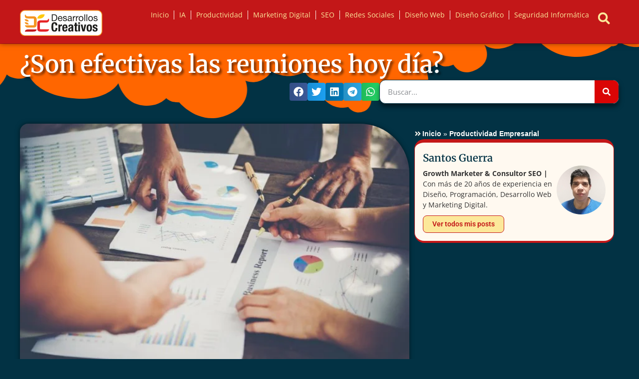

--- FILE ---
content_type: text/html; charset=UTF-8
request_url: https://desarrolloscreativos.net/productividad-empresarial/son-las-personas-no-las-reuniones/
body_size: 105327
content:
<!doctype html><html lang="es-ES" prefix="og: https://ogp.me/ns#"><head><script data-no-optimize="1">var litespeed_docref=sessionStorage.getItem("litespeed_docref");litespeed_docref&&(Object.defineProperty(document,"referrer",{get:function(){return litespeed_docref}}),sessionStorage.removeItem("litespeed_docref"));</script> <meta charset="UTF-8"><meta name="viewport" content="width=device-width, initial-scale=1"><link rel="profile" href="https://gmpg.org/xfn/11"><style>img:is([sizes="auto" i], [sizes^="auto," i]) { contain-intrinsic-size: 3000px 1500px }</style><link rel="alternate" hreflang="es" href="https://desarrolloscreativos.net/productividad-empresarial/son-las-personas-no-las-reuniones/" /><link rel="alternate" hreflang="x-default" href="https://desarrolloscreativos.net/productividad-empresarial/son-las-personas-no-las-reuniones/" />
 <script id="google_gtagjs-js-consent-mode-data-layer" type="litespeed/javascript">window.dataLayer=window.dataLayer||[];function gtag(){dataLayer.push(arguments)}
gtag('consent','default',{"ad_personalization":"denied","ad_storage":"denied","ad_user_data":"denied","analytics_storage":"denied","functionality_storage":"denied","security_storage":"denied","personalization_storage":"denied","region":["AT","BE","BG","CH","CY","CZ","DE","DK","EE","ES","FI","FR","GB","GR","HR","HU","IE","IS","IT","LI","LT","LU","LV","MT","NL","NO","PL","PT","RO","SE","SI","SK"],"wait_for_update":500});window._googlesitekitConsentCategoryMap={"statistics":["analytics_storage"],"marketing":["ad_storage","ad_user_data","ad_personalization"],"functional":["functionality_storage","security_storage"],"preferences":["personalization_storage"]};window._googlesitekitConsents={"ad_personalization":"denied","ad_storage":"denied","ad_user_data":"denied","analytics_storage":"denied","functionality_storage":"denied","security_storage":"denied","personalization_storage":"denied","region":["AT","BE","BG","CH","CY","CZ","DE","DK","EE","ES","FI","FR","GB","GR","HR","HU","IE","IS","IT","LI","LT","LU","LV","MT","NL","NO","PL","PT","RO","SE","SI","SK"],"wait_for_update":500}</script> <title>Descubre que ocasina el fracaso en las reuniones hoy día y qué hacer</title><meta name="description" content="Algunas empresas tienen una cultura de la reunión mientras que otras las consideran tóxicas y promueven su boicot. El truco esta en saber elegir a los"/><meta name="robots" content="follow, index, max-snippet:-1, max-video-preview:-1, max-image-preview:large"/><link rel="canonical" href="https://desarrolloscreativos.net/productividad-empresarial/son-las-personas-no-las-reuniones/" /><meta property="og:locale" content="es_ES" /><meta property="og:type" content="article" /><meta property="og:title" content="Descubre que ocasina el fracaso en las reuniones hoy día y qué hacer" /><meta property="og:description" content="Algunas empresas tienen una cultura de la reunión mientras que otras las consideran tóxicas y promueven su boicot. El truco esta en saber elegir a los" /><meta property="og:url" content="https://desarrolloscreativos.net/productividad-empresarial/son-las-personas-no-las-reuniones/" /><meta property="og:site_name" content="Desarrollos Creativos" /><meta property="article:publisher" content="https://facebook.com/desarrolloscreativos" /><meta property="article:author" content="https://www.facebook.com/elSantosGuerra/" /><meta property="article:tag" content="Productividad Empresarial" /><meta property="article:section" content="Productividad Empresarial" /><meta property="og:updated_time" content="2023-03-09T20:49:07-05:00" /><meta property="fb:app_id" content="114180971930876" /><meta property="og:image" content="https://desarrolloscreativos.net/wp-content/uploads/2017/10/reunion-de-especialistas-seo-estan-discutiendo-estrategias-de-contenido-para-el-nuevo-proyecto_r7isey.jpg" /><meta property="og:image:secure_url" content="https://desarrolloscreativos.net/wp-content/uploads/2017/10/reunion-de-especialistas-seo-estan-discutiendo-estrategias-de-contenido-para-el-nuevo-proyecto_r7isey.jpg" /><meta property="og:image:width" content="626" /><meta property="og:image:height" content="417" /><meta property="og:image:alt" content="las reuniones de trabajo" /><meta property="og:image:type" content="image/jpeg" /><meta property="article:published_time" content="2012-05-21T09:15:54-05:00" /><meta property="article:modified_time" content="2023-03-09T20:49:07-05:00" /><meta name="twitter:card" content="summary_large_image" /><meta name="twitter:title" content="Descubre que ocasina el fracaso en las reuniones hoy día y qué hacer" /><meta name="twitter:description" content="Algunas empresas tienen una cultura de la reunión mientras que otras las consideran tóxicas y promueven su boicot. El truco esta en saber elegir a los" /><meta name="twitter:site" content="@dragondeluz" /><meta name="twitter:creator" content="@dragondeluz" /><meta name="twitter:image" content="https://desarrolloscreativos.net/wp-content/uploads/2017/10/reunion-de-especialistas-seo-estan-discutiendo-estrategias-de-contenido-para-el-nuevo-proyecto_r7isey.jpg" /><meta name="twitter:label1" content="Escrito por" /><meta name="twitter:data1" content="Santos Guerra" /><meta name="twitter:label2" content="Tiempo de lectura" /><meta name="twitter:data2" content="2 minutos" /> <script type="application/ld+json" class="rank-math-schema">{"@context":"https://schema.org","@graph":[{"@type":"Place","@id":"https://desarrolloscreativos.net/#place","geo":{"@type":"GeoCoordinates","latitude":"-12.1241984","longitude":"-77.0249873"},"hasMap":"https://www.google.com/maps/search/?api=1&amp;query=-12.1241984,-77.0249873","address":{"@type":"PostalAddress","streetAddress":"Av. Ricardo Palma 341","addressLocality":"Miraflores","addressRegion":"Lima","postalCode":"15074","addressCountry":"Peru"}},{"@type":["ProfessionalService","Organization"],"@id":"https://desarrolloscreativos.net/#organization","name":"DESARROLLOS CREATIVOS","url":"https://desarrolloscreativos.net","sameAs":["https://facebook.com/desarrolloscreativos","https://twitter.com/dragondeluz"],"email":"santosguerra@desarrolloscreativos.net","address":{"@type":"PostalAddress","streetAddress":"Av. Ricardo Palma 341","addressLocality":"Miraflores","addressRegion":"Lima","postalCode":"15074","addressCountry":"Peru"},"logo":{"@type":"ImageObject","@id":"https://desarrolloscreativos.net/#logo","url":"https://desarrolloscreativos.net/wp-content/uploads/2018/09/desarrollos-creativos-agencia-seo.png","contentUrl":"https://desarrolloscreativos.net/wp-content/uploads/2018/09/desarrollos-creativos-agencia-seo.png","caption":"Desarrollos Creativos","inLanguage":"es","width":"166","height":"54"},"priceRange":"$$$","openingHours":["Monday,Tuesday,Wednesday,Thursday,Friday 09:00-17:00"],"location":{"@id":"https://desarrolloscreativos.net/#place"},"image":{"@id":"https://desarrolloscreativos.net/#logo"},"telephone":"+51989821546"},{"@type":"WebSite","@id":"https://desarrolloscreativos.net/#website","url":"https://desarrolloscreativos.net","name":"Desarrollos Creativos","publisher":{"@id":"https://desarrolloscreativos.net/#organization"},"inLanguage":"es"},{"@type":"ImageObject","@id":"https://desarrolloscreativos.net/wp-content/uploads/2017/10/reunion-de-especialistas-seo-estan-discutiendo-estrategias-de-contenido-para-el-nuevo-proyecto_r7isey.jpg","url":"https://desarrolloscreativos.net/wp-content/uploads/2017/10/reunion-de-especialistas-seo-estan-discutiendo-estrategias-de-contenido-para-el-nuevo-proyecto_r7isey.jpg","width":"626","height":"417","caption":"las reuniones de trabajo","inLanguage":"es"},{"@type":"BreadcrumbList","@id":"https://desarrolloscreativos.net/productividad-empresarial/son-las-personas-no-las-reuniones/#breadcrumb","itemListElement":[{"@type":"ListItem","position":"1","item":{"@id":"https://desarrolloscreativos.net","name":"Inicio"}},{"@type":"ListItem","position":"2","item":{"@id":"https://desarrolloscreativos.net/category/productividad-empresarial/","name":"Productividad Empresarial"}},{"@type":"ListItem","position":"3","item":{"@id":"https://desarrolloscreativos.net/productividad-empresarial/son-las-personas-no-las-reuniones/","name":"\u00bfSon efectivas las reuniones hoy d\u00eda?"}}]},{"@type":"WebPage","@id":"https://desarrolloscreativos.net/productividad-empresarial/son-las-personas-no-las-reuniones/#webpage","url":"https://desarrolloscreativos.net/productividad-empresarial/son-las-personas-no-las-reuniones/","name":"Descubre que ocasina el fracaso en las reuniones hoy d\u00eda y qu\u00e9 hacer","datePublished":"2012-05-21T09:15:54-05:00","dateModified":"2023-03-09T20:49:07-05:00","isPartOf":{"@id":"https://desarrolloscreativos.net/#website"},"primaryImageOfPage":{"@id":"https://desarrolloscreativos.net/wp-content/uploads/2017/10/reunion-de-especialistas-seo-estan-discutiendo-estrategias-de-contenido-para-el-nuevo-proyecto_r7isey.jpg"},"inLanguage":"es","breadcrumb":{"@id":"https://desarrolloscreativos.net/productividad-empresarial/son-las-personas-no-las-reuniones/#breadcrumb"}},{"@type":"Person","@id":"https://desarrolloscreativos.net/author/santosg/","name":"Santos Guerra","url":"https://desarrolloscreativos.net/author/santosg/","image":{"@type":"ImageObject","@id":"https://desarrolloscreativos.net/wp-content/litespeed/avatar/5f8ea3a9d089008e21bf3d8013825dcc.jpg?ver=1769581140","url":"https://desarrolloscreativos.net/wp-content/litespeed/avatar/5f8ea3a9d089008e21bf3d8013825dcc.jpg?ver=1769581140","caption":"Santos Guerra","inLanguage":"es"},"sameAs":["https://santosguerra.com/","https://www.facebook.com/elSantosGuerra/","https://twitter.com/dragondeluz"],"worksFor":{"@id":"https://desarrolloscreativos.net/#organization"}},{"@type":"BlogPosting","headline":"Descubre que ocasina el fracaso en las reuniones hoy d\u00eda y qu\u00e9 hacer","keywords":"las reuniones","datePublished":"2012-05-21T09:15:54-05:00","dateModified":"2023-03-09T20:49:07-05:00","articleSection":"Productividad Empresarial","author":{"@id":"https://desarrolloscreativos.net/author/santosg/","name":"Santos Guerra"},"publisher":{"@id":"https://desarrolloscreativos.net/#organization"},"description":"Algunas empresas tienen una cultura de la reuni\u00f3n mientras que otras las consideran t\u00f3xicas y promueven su boicot. El truco esta en saber elegir a los","name":"Descubre que ocasina el fracaso en las reuniones hoy d\u00eda y qu\u00e9 hacer","@id":"https://desarrolloscreativos.net/productividad-empresarial/son-las-personas-no-las-reuniones/#richSnippet","isPartOf":{"@id":"https://desarrolloscreativos.net/productividad-empresarial/son-las-personas-no-las-reuniones/#webpage"},"image":{"@id":"https://desarrolloscreativos.net/wp-content/uploads/2017/10/reunion-de-especialistas-seo-estan-discutiendo-estrategias-de-contenido-para-el-nuevo-proyecto_r7isey.jpg"},"inLanguage":"es","mainEntityOfPage":{"@id":"https://desarrolloscreativos.net/productividad-empresarial/son-las-personas-no-las-reuniones/#webpage"}}]}</script> <link rel='dns-prefetch' href='//www.googletagmanager.com' /><link rel="alternate" type="application/rss+xml" title="Desarrollos Creativos &raquo; Feed" href="https://desarrolloscreativos.net/feed/" /><style id="litespeed-ccss">ul{box-sizing:border-box}:root{--wp--preset--font-size--normal:16px;--wp--preset--font-size--huge:42px}.screen-reader-text{border:0;clip-path:inset(50%);height:1px;margin:-1px;overflow:hidden;padding:0;position:absolute;width:1px;word-wrap:normal!important}html :where(img[class*=wp-image-]){height:auto;max-width:100%}:root{--wp--preset--aspect-ratio--square:1;--wp--preset--aspect-ratio--4-3:4/3;--wp--preset--aspect-ratio--3-4:3/4;--wp--preset--aspect-ratio--3-2:3/2;--wp--preset--aspect-ratio--2-3:2/3;--wp--preset--aspect-ratio--16-9:16/9;--wp--preset--aspect-ratio--9-16:9/16;--wp--preset--color--black:#000000;--wp--preset--color--cyan-bluish-gray:#abb8c3;--wp--preset--color--white:#ffffff;--wp--preset--color--pale-pink:#f78da7;--wp--preset--color--vivid-red:#cf2e2e;--wp--preset--color--luminous-vivid-orange:#ff6900;--wp--preset--color--luminous-vivid-amber:#fcb900;--wp--preset--color--light-green-cyan:#7bdcb5;--wp--preset--color--vivid-green-cyan:#00d084;--wp--preset--color--pale-cyan-blue:#8ed1fc;--wp--preset--color--vivid-cyan-blue:#0693e3;--wp--preset--color--vivid-purple:#9b51e0;--wp--preset--gradient--vivid-cyan-blue-to-vivid-purple:linear-gradient(135deg,rgba(6,147,227,1) 0%,rgb(155,81,224) 100%);--wp--preset--gradient--light-green-cyan-to-vivid-green-cyan:linear-gradient(135deg,rgb(122,220,180) 0%,rgb(0,208,130) 100%);--wp--preset--gradient--luminous-vivid-amber-to-luminous-vivid-orange:linear-gradient(135deg,rgba(252,185,0,1) 0%,rgba(255,105,0,1) 100%);--wp--preset--gradient--luminous-vivid-orange-to-vivid-red:linear-gradient(135deg,rgba(255,105,0,1) 0%,rgb(207,46,46) 100%);--wp--preset--gradient--very-light-gray-to-cyan-bluish-gray:linear-gradient(135deg,rgb(238,238,238) 0%,rgb(169,184,195) 100%);--wp--preset--gradient--cool-to-warm-spectrum:linear-gradient(135deg,rgb(74,234,220) 0%,rgb(151,120,209) 20%,rgb(207,42,186) 40%,rgb(238,44,130) 60%,rgb(251,105,98) 80%,rgb(254,248,76) 100%);--wp--preset--gradient--blush-light-purple:linear-gradient(135deg,rgb(255,206,236) 0%,rgb(152,150,240) 100%);--wp--preset--gradient--blush-bordeaux:linear-gradient(135deg,rgb(254,205,165) 0%,rgb(254,45,45) 50%,rgb(107,0,62) 100%);--wp--preset--gradient--luminous-dusk:linear-gradient(135deg,rgb(255,203,112) 0%,rgb(199,81,192) 50%,rgb(65,88,208) 100%);--wp--preset--gradient--pale-ocean:linear-gradient(135deg,rgb(255,245,203) 0%,rgb(182,227,212) 50%,rgb(51,167,181) 100%);--wp--preset--gradient--electric-grass:linear-gradient(135deg,rgb(202,248,128) 0%,rgb(113,206,126) 100%);--wp--preset--gradient--midnight:linear-gradient(135deg,rgb(2,3,129) 0%,rgb(40,116,252) 100%);--wp--preset--font-size--small:13px;--wp--preset--font-size--medium:20px;--wp--preset--font-size--large:36px;--wp--preset--font-size--x-large:42px;--wp--preset--spacing--20:0.44rem;--wp--preset--spacing--30:0.67rem;--wp--preset--spacing--40:1rem;--wp--preset--spacing--50:1.5rem;--wp--preset--spacing--60:2.25rem;--wp--preset--spacing--70:3.38rem;--wp--preset--spacing--80:5.06rem;--wp--preset--shadow--natural:6px 6px 9px rgba(0, 0, 0, 0.2);--wp--preset--shadow--deep:12px 12px 50px rgba(0, 0, 0, 0.4);--wp--preset--shadow--sharp:6px 6px 0px rgba(0, 0, 0, 0.2);--wp--preset--shadow--outlined:6px 6px 0px -3px rgba(255, 255, 255, 1), 6px 6px rgba(0, 0, 0, 1);--wp--preset--shadow--crisp:6px 6px 0px rgba(0, 0, 0, 1)}:root{--wp--style--global--content-size:800px;--wp--style--global--wide-size:1200px}:where(body){margin:0}:root{--wp--style--block-gap:24px}body{padding-top:0;padding-right:0;padding-bottom:0;padding-left:0}a:where(:not(.wp-element-button)){text-decoration:underline}html{line-height:1.15;-webkit-text-size-adjust:100%}*,:after,:before{box-sizing:border-box}body{background-color:#fff;color:#333;font-family:-apple-system,BlinkMacSystemFont,Segoe UI,Roboto,Helvetica Neue,Arial,Noto Sans,sans-serif,Apple Color Emoji,Segoe UI Emoji,Segoe UI Symbol,Noto Color Emoji;font-size:1rem;font-weight:400;line-height:1.5;margin:0;-webkit-font-smoothing:antialiased;-moz-osx-font-smoothing:grayscale}h1,h2,h5{color:inherit;font-family:inherit;font-weight:500;line-height:1.2;margin-block-end:1rem;margin-block-start:.5rem}h1{font-size:2.5rem}h2{font-size:2rem}h5{font-size:1.25rem}p{margin-block-end:.9rem;margin-block-start:0}a{background-color:#fff0;color:#c36;text-decoration:none}strong{font-weight:bolder}img{border-style:none;height:auto;max-width:100%}details{display:block}summary{display:list-item}label{display:inline-block;line-height:1;vertical-align:middle}button,input{font-family:inherit;font-size:1rem;line-height:1.5;margin:0}input[type=email],input[type=search]{border:1px solid #666;border-radius:3px;padding:.5rem 1rem;width:100%}button,input{overflow:visible}button{text-transform:none}[type=submit],button{-webkit-appearance:button;width:auto}[type=submit],button{background-color:#fff0;border:1px solid #c36;border-radius:3px;color:#c36;display:inline-block;font-size:1rem;font-weight:400;padding:.5rem 1rem;text-align:center;white-space:nowrap}[type=checkbox]{box-sizing:border-box;padding:0}[type=search]{-webkit-appearance:textfield;outline-offset:-2px}[type=search]::-webkit-search-decoration{-webkit-appearance:none}::-webkit-file-upload-button{-webkit-appearance:button;font:inherit}li,ul{background:#fff0;border:0;font-size:100%;margin-block-end:0;margin-block-start:0;outline:0;vertical-align:baseline}.screen-reader-text{clip:rect(1px,1px,1px,1px);height:1px;overflow:hidden;position:absolute!important;width:1px;word-wrap:normal!important}:root{--direction-multiplier:1}.elementor-screen-only,.screen-reader-text{height:1px;margin:-1px;overflow:hidden;padding:0;position:absolute;top:-10000em;width:1px;clip:rect(0,0,0,0);border:0}.elementor *,.elementor :after,.elementor :before{box-sizing:border-box}.elementor a{box-shadow:none;text-decoration:none}.elementor img{border:none;border-radius:0;box-shadow:none;height:auto;max-width:100%}.elementor-element{--flex-direction:initial;--flex-wrap:initial;--justify-content:initial;--align-items:initial;--align-content:initial;--gap:initial;--flex-basis:initial;--flex-grow:initial;--flex-shrink:initial;--order:initial;--align-self:initial;align-self:var(--align-self);flex-basis:var(--flex-basis);flex-grow:var(--flex-grow);flex-shrink:var(--flex-shrink);order:var(--order)}.elementor-element:where(.e-con-full,.elementor-widget){align-content:var(--align-content);align-items:var(--align-items);flex-direction:var(--flex-direction);flex-wrap:var(--flex-wrap);gap:var(--row-gap) var(--column-gap);justify-content:var(--justify-content)}.elementor-align-left{text-align:left}@media (max-width:1024px){.elementor-tablet-align-left{text-align:left}}:root{--page-title-display:block}.elementor-page-title{display:var(--page-title-display)}.elementor-section{position:relative}.elementor-section .elementor-container{display:flex;margin-left:auto;margin-right:auto;position:relative}@media (max-width:1024px){.elementor-section .elementor-container{flex-wrap:wrap}}.elementor-section.elementor-section-boxed>.elementor-container{max-width:1140px}.elementor-widget-wrap{align-content:flex-start;flex-wrap:wrap;position:relative;width:100%}.elementor:not(.elementor-bc-flex-widget) .elementor-widget-wrap{display:flex}.elementor-widget-wrap>.elementor-element{width:100%}.elementor-widget{position:relative}.elementor-widget:not(:last-child){margin-bottom:var(--kit-widget-spacing,20px)}.elementor-column{display:flex;min-height:1px;position:relative}.elementor-column-gap-default>.elementor-column>.elementor-element-populated{padding:10px}@media (min-width:768px){.elementor-column.elementor-col-33{width:33.333%}.elementor-column.elementor-col-66{width:66.666%}.elementor-column.elementor-col-100{width:100%}}@media (max-width:767px){.elementor-column{width:100%}}.elementor-grid{display:grid;grid-column-gap:var(--grid-column-gap);grid-row-gap:var(--grid-row-gap)}.elementor-grid .elementor-grid-item{min-width:0}.elementor-grid-0 .elementor-grid{display:inline-block;margin-bottom:calc(-1*var(--grid-row-gap));width:100%;word-spacing:var(--grid-column-gap)}.elementor-grid-0 .elementor-grid .elementor-grid-item{display:inline-block;margin-bottom:var(--grid-row-gap);word-break:break-word}@media (max-width:767px){.elementor-grid-mobile-0 .elementor-grid{display:inline-block;margin-bottom:calc(-1*var(--grid-row-gap));width:100%;word-spacing:var(--grid-column-gap)}.elementor-grid-mobile-0 .elementor-grid .elementor-grid-item{display:inline-block;margin-bottom:var(--grid-row-gap);word-break:break-word}}@media (prefers-reduced-motion:no-preference){html{scroll-behavior:smooth}}.e-con{--border-radius:0;--border-top-width:0px;--border-right-width:0px;--border-bottom-width:0px;--border-left-width:0px;--border-style:initial;--border-color:initial;--container-widget-width:100%;--container-widget-height:initial;--container-widget-flex-grow:0;--container-widget-align-self:initial;--content-width:min(100%,var(--container-max-width,1140px));--width:100%;--min-height:initial;--height:auto;--text-align:initial;--margin-top:0px;--margin-right:0px;--margin-bottom:0px;--margin-left:0px;--padding-top:var(--container-default-padding-top,10px);--padding-right:var(--container-default-padding-right,10px);--padding-bottom:var(--container-default-padding-bottom,10px);--padding-left:var(--container-default-padding-left,10px);--position:relative;--z-index:revert;--overflow:visible;--gap:var(--widgets-spacing,20px);--row-gap:var(--widgets-spacing-row,20px);--column-gap:var(--widgets-spacing-column,20px);--overlay-mix-blend-mode:initial;--overlay-opacity:1;--e-con-grid-template-columns:repeat(3,1fr);--e-con-grid-template-rows:repeat(2,1fr);border-radius:var(--border-radius);height:var(--height);min-height:var(--min-height);min-width:0;overflow:var(--overflow);position:var(--position);width:var(--width);z-index:var(--z-index);--flex-wrap-mobile:wrap;margin-block-end:var(--margin-block-end);margin-block-start:var(--margin-block-start);margin-inline-end:var(--margin-inline-end);margin-inline-start:var(--margin-inline-start);padding-inline-end:var(--padding-inline-end);padding-inline-start:var(--padding-inline-start)}.e-con{--margin-block-start:var(--margin-top);--margin-block-end:var(--margin-bottom);--margin-inline-start:var(--margin-left);--margin-inline-end:var(--margin-right);--padding-inline-start:var(--padding-left);--padding-inline-end:var(--padding-right);--padding-block-start:var(--padding-top);--padding-block-end:var(--padding-bottom);--border-block-start-width:var(--border-top-width);--border-block-end-width:var(--border-bottom-width);--border-inline-start-width:var(--border-left-width);--border-inline-end-width:var(--border-right-width)}.e-con.e-flex{--flex-direction:column;--flex-basis:auto;--flex-grow:0;--flex-shrink:1;flex:var(--flex-grow) var(--flex-shrink) var(--flex-basis)}.e-con-full,.e-con>.e-con-inner{padding-block-end:var(--padding-block-end);padding-block-start:var(--padding-block-start);text-align:var(--text-align)}.e-con-full.e-flex,.e-con.e-flex>.e-con-inner{flex-direction:var(--flex-direction)}.e-con,.e-con>.e-con-inner{display:var(--display)}.e-con-boxed.e-flex{align-content:normal;align-items:normal;flex-direction:column;flex-wrap:nowrap;justify-content:normal}.e-con-boxed{gap:initial;text-align:initial}.e-con.e-flex>.e-con-inner{align-content:var(--align-content);align-items:var(--align-items);align-self:auto;flex-basis:auto;flex-grow:1;flex-shrink:1;flex-wrap:var(--flex-wrap);justify-content:var(--justify-content)}.e-con>.e-con-inner{gap:var(--row-gap) var(--column-gap);height:100%;margin:0 auto;max-width:var(--content-width);padding-inline-end:0;padding-inline-start:0;width:100%}:is(.elementor-section-wrap,[data-elementor-id])>.e-con{--margin-left:auto;--margin-right:auto;max-width:min(100%,var(--width))}.e-con .elementor-widget.elementor-widget{margin-block-end:0}.e-con:before{border-block-end-width:var(--border-block-end-width);border-block-start-width:var(--border-block-start-width);border-color:var(--border-color);border-inline-end-width:var(--border-inline-end-width);border-inline-start-width:var(--border-inline-start-width);border-radius:var(--border-radius);border-style:var(--border-style);content:var(--background-overlay);display:block;height:max(100% + var(--border-top-width) + var(--border-bottom-width),100%);left:calc(0px - var(--border-left-width));mix-blend-mode:var(--overlay-mix-blend-mode);opacity:var(--overlay-opacity);position:absolute;top:calc(0px - var(--border-top-width));width:max(100% + var(--border-left-width) + var(--border-right-width),100%)}.e-con .elementor-widget{min-width:0}.e-con>.e-con-inner>.elementor-widget>.elementor-widget-container{height:100%}.e-con.e-con>.e-con-inner>.elementor-widget,.elementor.elementor .e-con>.elementor-widget{max-width:100%}.e-con .elementor-widget:not(:last-child){--kit-widget-spacing:0px}@media (max-width:767px){.e-con.e-flex{--width:100%;--flex-wrap:var(--flex-wrap-mobile)}}.elementor-form-fields-wrapper{display:flex;flex-wrap:wrap}.elementor-field-group{align-items:center;flex-wrap:wrap}.elementor-field-group.elementor-field-type-submit{align-items:flex-end}.elementor-field-group .elementor-field-textual{background-color:#fff0;border:1px solid #69727d;color:#1f2124;flex-grow:1;max-width:100%;vertical-align:middle;width:100%}.elementor-field-group .elementor-field-textual::-moz-placeholder{color:inherit;font-family:inherit;opacity:.6}.elementor-field-textual{border-radius:3px;font-size:15px;line-height:1.4;min-height:40px;padding:5px 14px}.elementor-field-textual.elementor-size-lg{border-radius:5px;font-size:18px;min-height:59px;padding:7px 20px}.elementor-button-align-stretch .elementor-field-type-submit:not(.e-form__buttons__wrapper) .elementor-button{flex-basis:100%}.elementor-form .elementor-button{border:none;padding-block-end:0;padding-block-start:0}.elementor-form .elementor-button-content-wrapper,.elementor-form .elementor-button>span{display:flex;flex-direction:row;gap:5px;justify-content:center}.elementor-form .elementor-button.elementor-size-lg{min-height:59px}.elementor-heading-title{line-height:1;margin:0;padding:0}.elementor-button{background-color:#69727d;border-radius:3px;color:#fff;display:inline-block;font-size:15px;line-height:1;padding:12px 24px;fill:#fff;text-align:center}.elementor-button:visited{color:#fff}.elementor-button-content-wrapper{display:flex;flex-direction:row;gap:5px;justify-content:center}.elementor-button-text{display:inline-block}.elementor-button.elementor-size-xs{border-radius:2px;font-size:13px;padding:10px 20px}.elementor-button.elementor-size-lg{border-radius:5px;font-size:18px;padding:20px 40px}.elementor-button span{text-decoration:inherit}@media (max-width:767px){.elementor .elementor-hidden-mobile{display:none}}@media (min-width:768px) and (max-width:1024px){.elementor .elementor-hidden-tablet{display:none}}@media (min-width:1025px) and (max-width:99999px){.elementor .elementor-hidden-desktop{display:none}}.elementor-kit-21537{--e-global-color-primary:#E30917;--e-global-color-secondary:#023244;--e-global-color-text:#7A7A7A;--e-global-color-accent:#F29205;--e-global-color-3c02f0d:#C31718;--e-global-color-9812441:#E30917;--e-global-color-cc2254d:#F29205;--e-global-color-2634eae:#FDCC01;--e-global-color-172539f:#FCE89A;--e-global-color-6c3f6ab:#FFF9F0;--e-global-color-c240a8a:#FF6600;--e-global-typography-primary-font-family:"Roboto";--e-global-typography-primary-font-weight:600;--e-global-typography-secondary-font-family:"Roboto Slab";--e-global-typography-secondary-font-weight:400;--e-global-typography-text-font-family:"Open Sans";--e-global-typography-text-font-size:14px;--e-global-typography-text-font-weight:400;--e-global-typography-accent-font-family:"Open Sans";--e-global-typography-accent-font-weight:500;background-color:var(--e-global-color-secondary);font-family:"Open Sans",Sans-serif;font-size:16px;font-weight:400;text-transform:none;font-style:normal;text-decoration:none;letter-spacing:0;word-spacing:0}.elementor-kit-21537 p{margin-block-end:20px}.elementor-kit-21537 a{color:var(--e-global-color-3c02f0d);font-weight:600}.elementor-kit-21537 h1{color:var(--e-global-color-6c3f6ab);font-family:"Merriweather",Sans-serif}.elementor-kit-21537 h2{font-family:"Merriweather",Sans-serif;font-size:30px;font-weight:600;letter-spacing:0;word-spacing:0}.elementor-kit-21537 h5{font-size:18px}.elementor-kit-21537 img{border-radius:20px 60px 20px 20px}.elementor-section.elementor-section-boxed>.elementor-container{max-width:1200px}.e-con{--container-max-width:1200px}.elementor-widget:not(:last-child){--kit-widget-spacing:20px}.elementor-element{--widgets-spacing:20px 20px;--widgets-spacing-row:20px;--widgets-spacing-column:20px}@media (max-width:1024px){.elementor-section.elementor-section-boxed>.elementor-container{max-width:1024px}.e-con{--container-max-width:1024px}}@media (max-width:767px){.elementor-section.elementor-section-boxed>.elementor-container{max-width:767px}.e-con{--container-max-width:767px}}.elementor-21842 .elementor-element.elementor-element-acbdccc{--display:flex;--flex-direction:row;--container-widget-width:calc( ( 1 - var( --container-widget-flex-grow ) ) * 100% );--container-widget-height:100%;--container-widget-flex-grow:1;--container-widget-align-self:stretch;--flex-wrap-mobile:wrap;--align-items:stretch;--gap:0px 0px;--row-gap:0px;--column-gap:0px;--overlay-opacity:0.2;box-shadow:0 0 10px 0 rgb(0 0 0/.5);--padding-top:20px;--padding-bottom:15px;--padding-left:15px;--padding-right:15px;--z-index:100}.elementor-21842 .elementor-element.elementor-element-acbdccc:not(.elementor-motion-effects-element-type-background){background-color:var(--e-global-color-3c02f0d)}.elementor-21842 .elementor-element.elementor-element-acbdccc::before{--background-overlay:''}.elementor-21842 .elementor-element.elementor-element-b1a50b9{--display:flex;--padding-top:0px;--padding-bottom:0px;--padding-left:0px;--padding-right:15px}.elementor-21842 .elementor-element.elementor-element-95d4751{text-align:center}.elementor-21842 .elementor-element.elementor-element-95d4751 img{width:100%;border-radius:0 0 0 0}.elementor-21842 .elementor-element.elementor-element-a84b4f1{--display:flex;--justify-content:center;--align-items:center;--container-widget-width:calc( ( 1 - var( --container-widget-flex-grow ) ) * 100% );--padding-top:0px;--padding-bottom:0px;--padding-left:0px;--padding-right:0px}.elementor-21842 .elementor-element.elementor-element-a84b4f1.e-con{--flex-grow:0;--flex-shrink:0}.elementor-21842 .elementor-element.elementor-element-8287697 .elementor-menu-toggle{margin:0 auto;background-color:#FFF}.elementor-21842 .elementor-element.elementor-element-8287697 .elementor-nav-menu .elementor-item{font-family:var(--e-global-typography-text-font-family),Sans-serif;font-size:var(--e-global-typography-text-font-size);font-weight:var(--e-global-typography-text-font-weight)}.elementor-21842 .elementor-element.elementor-element-8287697 .elementor-nav-menu--main .elementor-item{color:var(--e-global-color-172539f);fill:var(--e-global-color-172539f);padding-left:0;padding-right:0;padding-top:0;padding-bottom:0}.elementor-21842 .elementor-element.elementor-element-8287697{--e-nav-menu-divider-content:"";--e-nav-menu-divider-style:solid;--e-nav-menu-divider-width:1px;--e-nav-menu-divider-height:18px;--e-nav-menu-divider-color:var( --e-global-color-6c3f6ab );--e-nav-menu-horizontal-menu-item-margin:calc( 20px / 2 )}.elementor-21842 .elementor-element.elementor-element-8287697 .elementor-nav-menu--dropdown a,.elementor-21842 .elementor-element.elementor-element-8287697 .elementor-menu-toggle{color:var(--e-global-color-172539f);fill:var(--e-global-color-172539f)}.elementor-21842 .elementor-element.elementor-element-8287697 .elementor-nav-menu--dropdown{background-color:var(--e-global-color-3c02f0d)}.elementor-21842 .elementor-element.elementor-element-8287697 .elementor-nav-menu--dropdown .elementor-item{font-family:"Roboto",Sans-serif;font-weight:400;text-transform:none;font-style:normal;text-decoration:none}.elementor-21842 .elementor-element.elementor-element-8287697 .elementor-nav-menu--dropdown a{padding-left:16px;padding-right:16px;padding-top:12px;padding-bottom:12px}.elementor-21842 .elementor-element.elementor-element-8287697 .elementor-nav-menu--dropdown li:not(:last-child){border-style:solid;border-color:#87878726;border-bottom-width:1px}.elementor-21842 .elementor-element.elementor-element-8287697 .elementor-nav-menu__container.elementor-nav-menu--dropdown{margin-top:15px!important}.elementor-21842 .elementor-element.elementor-element-8287697 div.elementor-menu-toggle{color:#16163f}.elementor-21842 .elementor-element.elementor-element-8287697 div.elementor-menu-toggle svg{fill:#16163f}.elementor-21842 .elementor-element.elementor-element-38e6f82{--display:flex;--justify-content:center;--padding-top:0px;--padding-bottom:0px;--padding-left:0px;--padding-right:0px}.elementor-21842 .elementor-element.elementor-element-d653ccd .elementor-search-form{text-align:center}.elementor-21842 .elementor-element.elementor-element-d653ccd .elementor-search-form__toggle{--e-search-form-toggle-size:33px;--e-search-form-toggle-color:var( --e-global-color-172539f );--e-search-form-toggle-background-color:var( --e-global-color-3c02f0d );--e-search-form-toggle-icon-size:calc(74em / 100)}.elementor-21842 .elementor-element.elementor-element-d653ccd.elementor-search-form--skin-full_screen .elementor-search-form__container{background-color:var(--e-global-color-secondary)}.elementor-21842 .elementor-element.elementor-element-d653ccd .elementor-search-form__input,.elementor-21842 .elementor-element.elementor-element-d653ccd.elementor-search-form--skin-full_screen input[type="search"].elementor-search-form__input{color:var(--e-global-color-6c3f6ab);fill:var(--e-global-color-6c3f6ab)}.elementor-21842 .elementor-element.elementor-element-d653ccd.elementor-search-form--skin-full_screen input[type="search"].elementor-search-form__input{border-radius:3px}.elementor-location-header:before{content:"";display:table;clear:both}@media (max-width:1024px){.elementor-21842 .elementor-element.elementor-element-8287697 .elementor-nav-menu .elementor-item{font-size:var(--e-global-typography-text-font-size)}.elementor-21842 .elementor-element.elementor-element-8287697 .elementor-nav-menu__container.elementor-nav-menu--dropdown{margin-top:20px!important}.elementor-21842 .elementor-element.elementor-element-8287697 .elementor-menu-toggle{border-radius:5px}}@media (min-width:768px){.elementor-21842 .elementor-element.elementor-element-b1a50b9{--width:15%}.elementor-21842 .elementor-element.elementor-element-a84b4f1{--width:80%}.elementor-21842 .elementor-element.elementor-element-38e6f82{--width:5%}}@media (max-width:1024px) and (min-width:768px){.elementor-21842 .elementor-element.elementor-element-b1a50b9{--width:25%}.elementor-21842 .elementor-element.elementor-element-a84b4f1{--width:50%}.elementor-21842 .elementor-element.elementor-element-38e6f82{--width:12%}}@media (max-width:767px){.elementor-21842 .elementor-element.elementor-element-b1a50b9{--width:50%;--justify-content:center;--margin-top:0px;--margin-bottom:0px;--margin-left:0px;--margin-right:0px;--padding-top:0px;--padding-bottom:0px;--padding-left:0px;--padding-right:0px}.elementor-21842 .elementor-element.elementor-element-95d4751{text-align:center}.elementor-21842 .elementor-element.elementor-element-a84b4f1{--width:50%;--justify-content:center;--align-items:flex-end;--container-widget-width:calc( ( 1 - var( --container-widget-flex-grow ) ) * 100% );--padding-top:0px;--padding-bottom:0px;--padding-left:0px;--padding-right:0px}.elementor-21842 .elementor-element.elementor-element-8287697 .elementor-nav-menu .elementor-item{font-size:var(--e-global-typography-text-font-size)}.elementor-21842 .elementor-element.elementor-element-8287697 .elementor-nav-menu--dropdown .elementor-item{font-size:15px}.elementor-21842 .elementor-element.elementor-element-8287697 .elementor-nav-menu--dropdown a{padding-top:15px;padding-bottom:15px}.elementor-21842 .elementor-element.elementor-element-8287697 .elementor-nav-menu__container.elementor-nav-menu--dropdown{margin-top:20px!important}.elementor-21842 .elementor-element.elementor-element-38e6f82{--width:10%;--justify-content:center;--padding-top:0px;--padding-bottom:0px;--padding-left:0px;--padding-right:0px}}.elementor-location-header:before{content:"";display:table;clear:both}.elementor-21553 .elementor-element.elementor-element-f8f7838{--display:flex;--flex-direction:column;--container-widget-width:100%;--container-widget-height:initial;--container-widget-flex-grow:0;--container-widget-align-self:initial;--flex-wrap-mobile:wrap;border-style:solid;--border-style:solid;border-width:1px 0 0 0;--border-top-width:1px;--border-right-width:0px;--border-bottom-width:0px;--border-left-width:0px;border-color:var(--e-global-color-3c02f0d);--border-color:var( --e-global-color-3c02f0d )}.elementor-21553 .elementor-element.elementor-element-f8f7838:not(.elementor-motion-effects-element-type-background){background-color:var(--e-global-color-c240a8a)}.elementor-21553 .elementor-element.elementor-element-f8f7838>.e-con-inner>.elementor-shape-bottom .elementor-shape-fill{fill:var(--e-global-color-secondary)}.elementor-21553 .elementor-element.elementor-element-f8f7838>.e-con-inner>.elementor-shape-bottom svg{height:213px;transform:translateX(-50%) rotateY(180deg)}.elementor-21553 .elementor-element.elementor-element-5e2bd09{margin:0 0 calc(var(--kit-widget-spacing, 0px) + 0px)0}.elementor-21553 .elementor-element.elementor-element-5e2bd09 .elementor-heading-title{font-family:"Merriweather",Sans-serif;font-size:48px;font-weight:600;line-height:1.3em;text-shadow:4px 4px 4px rgb(0 0 0/.55);color:#fff}.elementor-21553 .elementor-element.elementor-element-c9a4c58{--display:flex;--flex-direction:row;--container-widget-width:calc( ( 1 - var( --container-widget-flex-grow ) ) * 100% );--container-widget-height:100%;--container-widget-flex-grow:1;--container-widget-align-self:stretch;--flex-wrap-mobile:wrap;--justify-content:flex-end;--align-items:center;--margin-top:0px;--margin-bottom:20px;--margin-left:0px;--margin-right:0px;--padding-top:0px;--padding-bottom:0px;--padding-left:0px;--padding-right:0px}.elementor-21553 .elementor-element.elementor-element-e5bc5d1{--alignment:left;--grid-side-margin:9px;--grid-column-gap:9px;--grid-row-gap:10px;--grid-bottom-margin:10px}.elementor-21553 .elementor-element.elementor-element-e5bc5d1 .elementor-share-btn{font-size:calc(0.8px*10)}.elementor-21553 .elementor-element.elementor-element-e5bc5d1 .elementor-share-btn__icon{--e-share-buttons-icon-size:2.5em}.elementor-21553 .elementor-element.elementor-element-c44e117{width:var(--container-widget-width,40%);max-width:40%;--container-widget-width:40%;--container-widget-flex-grow:0}.elementor-21553 .elementor-element.elementor-element-c44e117 .elementor-search-form__container{min-height:48px;box-shadow:0 6px 10px 0 rgb(0 0 0/.5)}.elementor-21553 .elementor-element.elementor-element-c44e117 .elementor-search-form__submit{min-width:48px;background-color:#DA0505}.elementor-21553 .elementor-element.elementor-element-c44e117 .elementor-search-form__input{padding-left:calc(48px/3);padding-right:calc(48px/3)}.elementor-21553 .elementor-element.elementor-element-c44e117:not(.elementor-search-form--skin-full_screen) .elementor-search-form__container{background-color:#fff;border-color:var(--e-global-color-secondary);border-width:1px 1px 1px 1px;border-radius:12px}.elementor-21553 .elementor-element.elementor-element-7e6070a{--display:flex;--flex-direction:row;--container-widget-width:initial;--container-widget-height:100%;--container-widget-flex-grow:1;--container-widget-align-self:stretch;--flex-wrap-mobile:wrap;--gap:0px 0px;--row-gap:0px;--column-gap:0px}.elementor-21553 .elementor-element.elementor-element-cf92a19{--display:flex;--margin-top:0px;--margin-bottom:0px;--margin-left:0px;--margin-right:0px;--padding-top:0px;--padding-bottom:0px;--padding-left:0px;--padding-right:0px}.elementor-21553 .elementor-element.elementor-element-cf92a19.e-con{--flex-grow:0;--flex-shrink:0}.elementor-21553 .elementor-element.elementor-element-a79a351{padding:0 0 0 0}.elementor-21553 .elementor-element.elementor-element-a79a351 img{width:100%;border-radius:16px 100px 20px 20px;box-shadow:0 0 10px 0 rgb(0 0 0/.5)}.elementor-21553 .elementor-element.elementor-element-7a13ad9{--display:flex;--gap:0px 0px;--row-gap:0px;--column-gap:0px;--padding-top:0px;--padding-bottom:0px;--padding-left:0px;--padding-right:0px}.elementor-21553 .elementor-element.elementor-element-17a4814{--display:flex}.elementor-21553 .elementor-element.elementor-element-41dbb07 .elementor-icon-list-icon svg{fill:var(--e-global-color-6c3f6ab);--e-icon-list-icon-size:14px}.elementor-21553 .elementor-element.elementor-element-41dbb07 .elementor-icon-list-icon{width:14px}body:not(.rtl) .elementor-21553 .elementor-element.elementor-element-41dbb07 .elementor-icon-list-text{padding-left:2px}.elementor-21553 .elementor-element.elementor-element-41dbb07 .elementor-icon-list-text,.elementor-21553 .elementor-element.elementor-element-41dbb07 .elementor-icon-list-text a{color:#fff}.elementor-21553 .elementor-element.elementor-element-41dbb07 .elementor-icon-list-item{font-family:"Verdana",Sans-serif;font-size:14px;font-weight:400}.elementor-21553 .elementor-element.elementor-element-65631db{background-color:var(--e-global-color-6c3f6ab);margin:0 0 calc(var(--kit-widget-spacing, 0px) + 0px)0;padding:16px 16px 16px 16px;border-style:solid;border-width:7px 1px 4px 1px;border-color:var(--e-global-color-3c02f0d);border-radius:20px 20px 20px 20px}.elementor-21553 .elementor-element.elementor-element-65631db .elementor-author-box__avatar img{width:98px;height:98px;border-radius:74px}body:not(.rtl) .elementor-21553 .elementor-element.elementor-element-65631db:not(.elementor-author-box--layout-image-above) .elementor-author-box__avatar{margin-right:8px;margin-left:0}body:not(.rtl) .elementor-21553 .elementor-element.elementor-element-65631db.elementor-author-box--layout-image-right .elementor-author-box__avatar{margin-left:8px;margin-right:0}.elementor-21553 .elementor-element.elementor-element-65631db .elementor-author-box__name{color:var(--e-global-color-secondary);font-family:"Merriweather",Sans-serif;font-size:1.2em}.elementor-21553 .elementor-element.elementor-element-65631db .elementor-author-box__bio{font-size:14px}.elementor-21553 .elementor-element.elementor-element-65631db .elementor-author-box__button{color:var(--e-global-color-3c02f0d);border-color:var(--e-global-color-3c02f0d);background-color:var(--e-global-color-172539f);font-family:"Roboto",Sans-serif;font-size:.8em;font-weight:600;text-transform:none;font-style:normal;text-decoration:none;border-width:1px;border-radius:8px}.elementor-21553 .elementor-element.elementor-element-3c51faa{--display:flex;--gap:0px 0px;--row-gap:0px;--column-gap:0px}.elementor-21553 .elementor-element.elementor-element-7ddcb5e{margin:0 0 calc(var(--kit-widget-spacing, 0px) + 0px)0;padding:0 0 10px 0;text-align:left}.elementor-21553 .elementor-element.elementor-element-7ddcb5e .elementor-heading-title{font-family:"Roboto",Sans-serif;font-weight:500;color:var(--e-global-color-172539f)}.elementor-21553 .elementor-element.elementor-element-13eb688 .elementor-icon-list-item:not(:last-child):after{content:"";border-color:var(--e-global-color-accent)}.elementor-21553 .elementor-element.elementor-element-13eb688 .elementor-icon-list-items.elementor-inline-items .elementor-icon-list-item:not(:last-child):after{border-inline-start-style:solid}.elementor-21553 .elementor-element.elementor-element-13eb688 .elementor-inline-items .elementor-icon-list-item:not(:last-child):after{border-inline-start-width:1px}.elementor-21553 .elementor-element.elementor-element-13eb688 .elementor-icon-list-icon svg{fill:var(--e-global-color-accent)}.elementor-21553 .elementor-element.elementor-element-13eb688{--e-icon-list-icon-size:14px;--icon-vertical-offset:0px}.elementor-21553 .elementor-element.elementor-element-13eb688 .elementor-icon-list-text{color:var(--e-global-color-accent)}.elementor-21553 .elementor-element.elementor-element-73c8055{--display:flex;--flex-direction:row;--container-widget-width:initial;--container-widget-height:100%;--container-widget-flex-grow:1;--container-widget-align-self:stretch;--flex-wrap-mobile:wrap;--gap:0px 0px;--row-gap:0px;--column-gap:0px}.elementor-21553 .elementor-element.elementor-element-7184abc{--display:flex;--flex-direction:column;--container-widget-width:100%;--container-widget-height:initial;--container-widget-flex-grow:0;--container-widget-align-self:initial;--flex-wrap-mobile:wrap;--margin-top:0px;--margin-bottom:0px;--margin-left:0px;--margin-right:0px;--padding-top:0px;--padding-bottom:0px;--padding-left:0px;--padding-right:0px}.elementor-21553 .elementor-element.elementor-element-f9e91a7{background-color:#FFF9F0;padding:40px 20px 20px 20px;border-style:solid;border-width:6px 6px 2px 2px;border-color:var(--e-global-color-accent);border-radius:36px 70px 36px 36px}.elementor-21553 .elementor-element.elementor-element-e699014{--display:flex;--flex-direction:column;--container-widget-width:100%;--container-widget-height:initial;--container-widget-flex-grow:0;--container-widget-align-self:initial;--flex-wrap-mobile:wrap;--justify-content:flex-start;border-style:solid;--border-style:solid;border-width:4px 4px 2px 2px;--border-top-width:4px;--border-right-width:4px;--border-bottom-width:2px;--border-left-width:2px;border-color:var(--e-global-color-cc2254d);--border-color:var( --e-global-color-cc2254d );--border-radius:36px 70px 36px 36px;--margin-top:0px;--margin-bottom:0px;--margin-left:11px;--margin-right:0px;--padding-top:12px;--padding-bottom:12px;--padding-left:12px;--padding-right:12px}.elementor-21553 .elementor-element.elementor-element-e699014:not(.elementor-motion-effects-element-type-background){background-color:var(--e-global-color-6c3f6ab)}.elementor-21553 .elementor-element.elementor-element-f6c7379{margin:30px 0 calc(var(--kit-widget-spacing, 0px) + 0px) -4px;padding:0 0 0 0;z-index:20}.elementor-21553 .elementor-element.elementor-element-1f36365{--display:flex;--flex-direction:row;--container-widget-width:initial;--container-widget-height:100%;--container-widget-flex-grow:1;--container-widget-align-self:stretch;--flex-wrap-mobile:wrap;--gap:0px 0px;--row-gap:0px;--column-gap:0px}.elementor-21553 .elementor-element.elementor-element-b14192e{--display:flex;--gap:0px 0px;--row-gap:0px;--column-gap:0px;--padding-top:0px;--padding-bottom:0px;--padding-left:0px;--padding-right:0px}.elementor-21553 .elementor-element.elementor-element-937a397{--display:flex;border-style:none;--border-style:none}.elementor-21553 .elementor-element.elementor-element-8375184{background-color:var(--e-global-color-6c3f6ab);margin:0 0 calc(var(--kit-widget-spacing, 0px) + 0px)0;padding:16px 16px 16px 16px;border-style:solid;border-width:7px 1px 4px 1px;border-color:var(--e-global-color-3c02f0d);border-radius:20px 20px 20px 20px}.elementor-21553 .elementor-element.elementor-element-8375184 .elementor-author-box__avatar img{width:98px;height:98px;border-radius:74px}body:not(.rtl) .elementor-21553 .elementor-element.elementor-element-8375184:not(.elementor-author-box--layout-image-above) .elementor-author-box__avatar{margin-right:8px;margin-left:0}body:not(.rtl) .elementor-21553 .elementor-element.elementor-element-8375184.elementor-author-box--layout-image-right .elementor-author-box__avatar{margin-left:8px;margin-right:0}.elementor-21553 .elementor-element.elementor-element-8375184 .elementor-author-box__name{color:var(--e-global-color-secondary);font-family:"Merriweather",Sans-serif;font-size:1.2em}.elementor-21553 .elementor-element.elementor-element-8375184 .elementor-author-box__bio{font-size:14px}.elementor-21553 .elementor-element.elementor-element-8375184 .elementor-author-box__button{color:var(--e-global-color-3c02f0d);border-color:var(--e-global-color-3c02f0d);background-color:var(--e-global-color-172539f);font-family:"Roboto",Sans-serif;font-size:.8em;font-weight:600;text-transform:none;font-style:normal;text-decoration:none;border-width:1px;border-radius:8px}.elementor-21553 .elementor-element.elementor-element-3b42a20{--display:flex;--gap:0px 0px;--row-gap:0px;--column-gap:0px}.elementor-21553 .elementor-element.elementor-element-7d49cb8{margin:0 0 calc(var(--kit-widget-spacing, 0px) + 0px)0;padding:0 0 10px 0;text-align:left}.elementor-21553 .elementor-element.elementor-element-7d49cb8 .elementor-heading-title{font-family:"Roboto",Sans-serif;font-weight:500;color:var(--e-global-color-172539f)}.elementor-21553 .elementor-element.elementor-element-4f7d501 .elementor-icon-list-item:not(:last-child):after{content:"";border-color:var(--e-global-color-accent)}.elementor-21553 .elementor-element.elementor-element-4f7d501 .elementor-icon-list-items.elementor-inline-items .elementor-icon-list-item:not(:last-child):after{border-inline-start-style:solid}.elementor-21553 .elementor-element.elementor-element-4f7d501 .elementor-inline-items .elementor-icon-list-item:not(:last-child):after{border-inline-start-width:1px}.elementor-21553 .elementor-element.elementor-element-4f7d501 .elementor-icon-list-icon svg{fill:var(--e-global-color-accent)}.elementor-21553 .elementor-element.elementor-element-4f7d501{--e-icon-list-icon-size:14px;--icon-vertical-offset:0px}.elementor-21553 .elementor-element.elementor-element-4f7d501 .elementor-icon-list-text{color:var(--e-global-color-accent)}.elementor-21553 .elementor-element.elementor-element-b56f469:not(.elementor-motion-effects-element-type-background){background-color:#C31718}.elementor-21553 .elementor-element.elementor-element-b56f469{margin-top:-120px;margin-bottom:0;padding:140px 0 60px 0}.elementor-21553 .elementor-element.elementor-element-b56f469>.elementor-shape-top .elementor-shape-fill{fill:var(--e-global-color-secondary)}.elementor-21553 .elementor-element.elementor-element-b56f469>.elementor-shape-top svg{width:calc(296% + 1.3px);height:26px;transform:translateX(-50%) rotateY(180deg)}.elementor-21553 .elementor-element.elementor-element-572d754d>.elementor-element-populated{margin:0% 33% 0% 0%;--e-column-margin-right:33%;--e-column-margin-left:0%}.elementor-21553 .elementor-element.elementor-element-7b8f1969 .elementor-heading-title{font-family:"Merriweather",Sans-serif;text-transform:capitalize;line-height:1.3em;text-shadow:0 0 10px rgb(0 0 0/.61);color:#fff}.elementor-21553 .elementor-element.elementor-element-28e227f4 .elementor-field-group{padding-right:calc(0px/2);padding-left:calc(0px/2);margin-bottom:0}.elementor-21553 .elementor-element.elementor-element-28e227f4 .elementor-form-fields-wrapper{margin-left:calc(-0px/2);margin-right:calc(-0px/2);margin-bottom:0}.elementor-21553 .elementor-element.elementor-element-28e227f4 .elementor-field-group .elementor-field:not(.elementor-select-wrapper){background-color:#fff;border-width:0 0 0 0;border-radius:0 0 0 0}.elementor-21553 .elementor-element.elementor-element-28e227f4 .elementor-button{font-family:"Merriweather",Sans-serif;border-radius:0 0 0 0}.elementor-21553 .elementor-element.elementor-element-28e227f4 .elementor-button[type="submit"]{background-color:#F29205;color:#fff}.elementor-21553 .elementor-element.elementor-element-28e227f4{--e-form-steps-indicators-spacing:20px;--e-form-steps-indicator-padding:30px;--e-form-steps-indicator-inactive-secondary-color:#ffffff;--e-form-steps-indicator-active-secondary-color:#ffffff;--e-form-steps-indicator-completed-secondary-color:#ffffff;--e-form-steps-divider-width:1px;--e-form-steps-divider-gap:10px}.elementor-21553 .elementor-element.elementor-element-58ff85e6{font-size:14px;color:rgb(255 255 255/.51)}@media (min-width:768px){.elementor-21553 .elementor-element.elementor-element-7e6070a{--content-width:1200px}.elementor-21553 .elementor-element.elementor-element-cf92a19{--width:65%}.elementor-21553 .elementor-element.elementor-element-7a13ad9{--width:50%}.elementor-21553 .elementor-element.elementor-element-7184abc{--width:80%}.elementor-21553 .elementor-element.elementor-element-e699014{--width:20%}.elementor-21553 .elementor-element.elementor-element-b14192e{--width:50%}}@media (max-width:1024px){.elementor-21553 .elementor-element.elementor-element-5e2bd09{text-align:left}.elementor-21553 .elementor-element.elementor-element-e5bc5d1{--grid-side-margin:7px;--grid-column-gap:7px;--grid-row-gap:5px;--grid-bottom-margin:5px}.elementor-21553 .elementor-element.elementor-element-572d754d>.elementor-element-populated{margin:0 0 0 0;--e-column-margin-right:0px;--e-column-margin-left:0px;padding:0 80px 0 80px}.elementor-21553 .elementor-element.elementor-element-7b8f1969{text-align:center}.elementor-21553 .elementor-element.elementor-element-58ff85e6{text-align:center}}@media (max-width:767px){.elementor-21553 .elementor-element.elementor-element-5e2bd09{text-align:center}.elementor-21553 .elementor-element.elementor-element-5e2bd09 .elementor-heading-title{font-size:1.8em}.elementor-21553 .elementor-element.elementor-element-e5bc5d1{--alignment:left;--grid-side-margin:7px;--grid-column-gap:7px;--grid-row-gap:5px;--grid-bottom-margin:5px}.elementor-21553 .elementor-element.elementor-element-e5bc5d1{--grid-side-margin:7px;--grid-column-gap:7px;--grid-row-gap:5px;--grid-bottom-margin:5px}.elementor-21553 .elementor-element.elementor-element-e5bc5d1 .elementor-share-btn{font-size:calc(0.7px*10);height:4em}.elementor-21553 .elementor-element.elementor-element-e5bc5d1 .elementor-share-btn__icon{--e-share-buttons-icon-size:2em}.elementor-21553 .elementor-element.elementor-element-c44e117{--container-widget-width:100%;--container-widget-flex-grow:0;width:var(--container-widget-width,100%);max-width:100%}.elementor-21553 .elementor-element.elementor-element-7e6070a{--margin-top:0px;--margin-bottom:20px;--margin-left:0px;--margin-right:0px;--padding-top:0px;--padding-bottom:0px;--padding-left:0px;--padding-right:0px}.elementor-21553 .elementor-element.elementor-element-a79a351 img{border-radius:0 0 0 0}.elementor-21553 .elementor-element.elementor-element-65631db .elementor-author-box__avatar img{width:32px;height:32px}.elementor-21553 .elementor-element.elementor-element-f9e91a7{padding:18px 18px 18px 18px;border-width:6px 3px 3px 3px;border-radius:30px 30px 30px 30px}.elementor-21553 .elementor-element.elementor-element-1f36365{--margin-top:0px;--margin-bottom:20px;--margin-left:0px;--margin-right:0px;--padding-top:0px;--padding-bottom:0px;--padding-left:0px;--padding-right:0px}.elementor-21553 .elementor-element.elementor-element-937a397{--margin-top:10px;--margin-bottom:10px;--margin-left:0px;--margin-right:0px;--padding-top:0px;--padding-bottom:0px;--padding-left:0px;--padding-right:0px}.elementor-21553 .elementor-element.elementor-element-8375184 .elementor-author-box__avatar img{width:70px;height:70px}.elementor-21553 .elementor-element.elementor-element-8375184 .elementor-author-box__bio{font-size:12px}.elementor-21553 .elementor-element.elementor-element-3b42a20{--justify-content:center;--align-items:center;--container-widget-width:calc( ( 1 - var( --container-widget-flex-grow ) ) * 100% )}.elementor-21553 .elementor-element.elementor-element-572d754d>.elementor-element-populated{padding:40px 40px 40px 40px}}.elementor-widget-image{text-align:center}.elementor-widget-image a{display:inline-block}.elementor-widget-image a img[src$=".svg"]{width:48px}.elementor-widget-image img{display:inline-block;vertical-align:middle}.elementor-item:after,.elementor-item:before{display:block;position:absolute}.elementor-item:not(:hover):not(:focus):not(.elementor-item-active):not(.highlighted):after,.elementor-item:not(:hover):not(:focus):not(.elementor-item-active):not(.highlighted):before{opacity:0}.elementor-nav-menu--main .elementor-nav-menu a{padding:13px 20px}.elementor-nav-menu--layout-horizontal{display:flex}.elementor-nav-menu--layout-horizontal .elementor-nav-menu{display:flex;flex-wrap:wrap}.elementor-nav-menu--layout-horizontal .elementor-nav-menu a{flex-grow:1;white-space:nowrap}.elementor-nav-menu--layout-horizontal .elementor-nav-menu>li{display:flex}.elementor-nav-menu--layout-horizontal .elementor-nav-menu>li:not(:first-child)>a{margin-inline-start:var(--e-nav-menu-horizontal-menu-item-margin)}.elementor-nav-menu--layout-horizontal .elementor-nav-menu>li:not(:last-child)>a{margin-inline-end:var(--e-nav-menu-horizontal-menu-item-margin)}.elementor-nav-menu--layout-horizontal .elementor-nav-menu>li:not(:last-child):after{align-self:center;border-color:var(--e-nav-menu-divider-color,#000);border-left-style:var(--e-nav-menu-divider-style,solid);border-left-width:var(--e-nav-menu-divider-width,2px);content:var(--e-nav-menu-divider-content,none);height:var(--e-nav-menu-divider-height,35%)}.elementor-nav-menu__align-end .elementor-nav-menu{justify-content:flex-end;margin-inline-start:auto}.elementor-widget-nav-menu:not(:has(.elementor-widget-container)):not([class*=elementor-hidden-]){display:flex;flex-direction:column}.elementor-nav-menu{position:relative;z-index:2}.elementor-nav-menu:after{clear:both;content:" ";display:block;font:0/0 serif;height:0;overflow:hidden;visibility:hidden}.elementor-nav-menu,.elementor-nav-menu li{display:block;line-height:normal;list-style:none;margin:0;padding:0}.elementor-nav-menu a,.elementor-nav-menu li{position:relative}.elementor-nav-menu li{border-width:0}.elementor-nav-menu a{align-items:center;display:flex}.elementor-nav-menu a{line-height:20px;padding:10px 20px}.elementor-menu-toggle{align-items:center;background-color:rgb(0 0 0/.05);border:0 solid;border-radius:3px;color:#33373d;display:flex;font-size:var(--nav-menu-icon-size,22px);justify-content:center;padding:.25em}.elementor-menu-toggle:not(.elementor-active) .elementor-menu-toggle__icon--close{display:none}.elementor-menu-toggle .e-font-icon-svg{fill:#33373d;height:1em;width:1em}.elementor-menu-toggle svg{height:auto;width:1em;fill:var(--nav-menu-icon-color,currentColor)}.elementor-nav-menu--dropdown{background-color:#fff;font-size:13px}.elementor-nav-menu--dropdown.elementor-nav-menu__container{margin-top:10px;overflow-x:hidden;overflow-y:auto;transform-origin:top}.elementor-nav-menu--dropdown a{color:#33373d}.elementor-nav-menu__text-align-center .elementor-nav-menu--dropdown .elementor-nav-menu a{justify-content:center}.elementor-nav-menu--toggle{--menu-height:100vh}.elementor-nav-menu--toggle .elementor-menu-toggle:not(.elementor-active)+.elementor-nav-menu__container{max-height:0;overflow:hidden;transform:scaleY(0)}.elementor-nav-menu--stretch .elementor-nav-menu__container.elementor-nav-menu--dropdown{position:absolute;z-index:9997}@media (max-width:1024px){.elementor-nav-menu--dropdown-tablet .elementor-nav-menu--main{display:none}}@media (min-width:1025px){.elementor-nav-menu--dropdown-tablet .elementor-menu-toggle,.elementor-nav-menu--dropdown-tablet .elementor-nav-menu--dropdown{display:none}.elementor-nav-menu--dropdown-tablet nav.elementor-nav-menu--dropdown.elementor-nav-menu__container{overflow-y:hidden}}.elementor-search-form{display:block}.elementor-search-form .e-font-icon-svg-container{align-items:center;display:flex;height:100%;justify-content:center;width:100%}.elementor-search-form button,.elementor-search-form input[type=search]{-webkit-appearance:none;-moz-appearance:none;background:none;border:0;display:inline-block;font-size:15px;line-height:1;margin:0;min-width:0;padding:0;vertical-align:middle;white-space:normal}.elementor-search-form button{background-color:#69727d;border-radius:0;color:#fff;font-size:var(--e-search-form-submit-icon-size,16px)}.elementor-search-form__container{border:0 solid #fff0;display:flex;min-height:50px;overflow:hidden}.elementor-search-form__container:not(.elementor-search-form--full-screen){background:#f1f2f3}.elementor-search-form__input{color:#3f444b;flex-basis:100%}.elementor-search-form__input::-moz-placeholder{color:inherit;font-family:inherit;opacity:.6}.elementor-search-form__submit{font-size:var(--e-search-form-submit-icon-size,16px)}.elementor-search-form__submit svg{fill:var(--e-search-form-submit-text-color,#fff);height:var(--e-search-form-submit-icon-size,16px);width:var(--e-search-form-submit-icon-size,16px)}.elementor-search-form .elementor-search-form__submit{border:none;border-radius:0;color:var(--e-search-form-submit-text-color,#fff)}.elementor-search-form--skin-full_screen .elementor-search-form input[type=search].elementor-search-form__input{border:solid #fff;border-width:0 0 1px;color:#fff;font-size:50px;line-height:1.5;text-align:center}.elementor-search-form--skin-full_screen .elementor-search-form__toggle{color:var(--e-search-form-toggle-color,#33373d);display:inline-block;font-size:var(--e-search-form-toggle-size,33px);vertical-align:middle}.elementor-search-form--skin-full_screen .elementor-search-form__toggle .e-font-icon-svg-container{background-color:var(--e-search-form-toggle-background-color,rgb(0 0 0 / .05));border-color:var(--e-search-form-toggle-color,#33373d);border-radius:var(--e-search-form-toggle-border-radius,3px);border-style:solid;border-width:var(--e-search-form-toggle-border-width,0);display:block;height:var(--e-search-form-toggle-size,33px);position:relative;width:var(--e-search-form-toggle-size,33px)}.elementor-search-form--skin-full_screen .elementor-search-form__toggle .e-font-icon-svg-container svg,.elementor-search-form--skin-full_screen .elementor-search-form__toggle .e-font-icon-svg-container:before{left:50%;position:absolute;top:50%;transform:translate(-50%,-50%)}.elementor-search-form--skin-full_screen .elementor-search-form__toggle .e-font-icon-svg-container:before{font-size:var(--e-search-form-toggle-icon-size,.55em)}.elementor-search-form--skin-full_screen .elementor-search-form__toggle .e-font-icon-svg-container svg{fill:var(--e-search-form-toggle-color,#33373d);height:var(--e-search-form-toggle-icon-size,.55em);width:var(--e-search-form-toggle-icon-size,.55em)}.elementor-search-form--skin-full_screen .elementor-search-form__container{align-items:center;background-color:rgb(0 0 0/.8);bottom:0;height:100vh;left:0;padding:0 15%;position:fixed;right:0;top:0;z-index:9998}.elementor-search-form--skin-full_screen .elementor-search-form__container:not(.elementor-search-form--full-screen){opacity:0;overflow:hidden;transform:scale(0)}.elementor-search-form--skin-full_screen .elementor-search-form__container:not(.elementor-search-form--full-screen) .dialog-lightbox-close-button{display:none}.elementor-widget .elementor-icon-list-items.elementor-inline-items{display:flex;flex-wrap:wrap;margin-inline:-8px}.elementor-widget .elementor-icon-list-items.elementor-inline-items .elementor-inline-item{word-break:break-word}.elementor-widget .elementor-icon-list-items.elementor-inline-items .elementor-icon-list-item{margin-inline:8px}.elementor-widget .elementor-icon-list-items.elementor-inline-items .elementor-icon-list-item:after{border-width:0;border-inline-start-width:1px;border-style:solid;height:100%;inset-inline-end:-8px;inset-inline-start:auto;position:relative;width:auto}.elementor-widget .elementor-icon-list-items{list-style-type:none;margin:0;padding:0}.elementor-widget .elementor-icon-list-item{margin:0;padding:0;position:relative}.elementor-widget .elementor-icon-list-item:after{inset-block-end:0;position:absolute;width:100%}.elementor-widget .elementor-icon-list-item,.elementor-widget .elementor-icon-list-item a{align-items:var(--icon-vertical-align,center);display:flex;font-size:inherit}.elementor-widget .elementor-icon-list-icon+.elementor-icon-list-text{align-self:center;padding-inline-start:5px}.elementor-widget .elementor-icon-list-icon{display:flex;inset-block-start:var(--icon-vertical-offset,initial);position:relative}.elementor-widget .elementor-icon-list-icon svg{height:var(--e-icon-list-icon-size,1em);width:var(--e-icon-list-icon-size,1em)}.elementor-widget.elementor-widget-icon-list .elementor-icon-list-icon{text-align:var(--e-icon-list-icon-align)}.elementor-widget.elementor-widget-icon-list .elementor-icon-list-icon svg{margin:var(--e-icon-list-icon-margin,0 calc(var(--e-icon-list-icon-size, 1em) * .25) 0 0)}.elementor-widget.elementor-list-item-link-full_width a{width:100%}.elementor-widget.elementor-align-left .elementor-icon-list-item,.elementor-widget.elementor-align-left .elementor-icon-list-item a{justify-content:flex-start;text-align:left}.elementor-widget.elementor-align-left .elementor-inline-items{justify-content:flex-start}.elementor-widget:not(.elementor-align-right) .elementor-icon-list-item:after{inset-inline-start:0}.elementor-widget:not(.elementor-align-left) .elementor-icon-list-item:after{inset-inline-end:0}@media (min-width:-1){.elementor-widget:not(.elementor-widescreen-align-right) .elementor-icon-list-item:after{inset-inline-start:0}.elementor-widget:not(.elementor-widescreen-align-left) .elementor-icon-list-item:after{inset-inline-end:0}}@media (max-width:-1){.elementor-widget:not(.elementor-laptop-align-right) .elementor-icon-list-item:after{inset-inline-start:0}.elementor-widget:not(.elementor-laptop-align-left) .elementor-icon-list-item:after{inset-inline-end:0}.elementor-widget:not(.elementor-tablet_extra-align-right) .elementor-icon-list-item:after{inset-inline-start:0}.elementor-widget:not(.elementor-tablet_extra-align-left) .elementor-icon-list-item:after{inset-inline-end:0}}@media (max-width:1024px){.elementor-widget.elementor-tablet-align-left .elementor-icon-list-item,.elementor-widget.elementor-tablet-align-left .elementor-icon-list-item a{justify-content:flex-start;text-align:left}.elementor-widget.elementor-tablet-align-left .elementor-inline-items{justify-content:flex-start}.elementor-widget:not(.elementor-tablet-align-right) .elementor-icon-list-item:after{inset-inline-start:0}.elementor-widget:not(.elementor-tablet-align-left) .elementor-icon-list-item:after{inset-inline-end:0}}@media (max-width:-1){.elementor-widget:not(.elementor-mobile_extra-align-right) .elementor-icon-list-item:after{inset-inline-start:0}.elementor-widget:not(.elementor-mobile_extra-align-left) .elementor-icon-list-item:after{inset-inline-end:0}}@media (max-width:767px){.elementor-widget:not(.elementor-mobile-align-right) .elementor-icon-list-item:after{inset-inline-start:0}.elementor-widget:not(.elementor-mobile-align-left) .elementor-icon-list-item:after{inset-inline-end:0}}.elementor .elementor-element ul.elementor-icon-list-items{padding:0}.e-con{--container-widget-width:100%}.elementor-share-buttons--color-official.elementor-share-buttons--skin-gradient .elementor-share-btn_facebook{background-color:#3b5998}.elementor-share-buttons--color-official.elementor-share-buttons--skin-gradient .elementor-share-btn_linkedin{background-color:#0077b5}.elementor-share-buttons--color-official.elementor-share-buttons--skin-gradient .elementor-share-btn_telegram{background-color:#2ca5e0}.elementor-share-buttons--color-official.elementor-share-buttons--skin-gradient .elementor-share-btn_twitter{background-color:#1da1f2}.elementor-share-buttons--color-official.elementor-share-buttons--skin-gradient .elementor-share-btn_whatsapp{background-color:#25d366}.elementor-share-buttons--skin-gradient{--direction-multiplier:1}.elementor-share-buttons--skin-gradient.elementor-share-buttons--view-icon .elementor-share-btn__icon{background-image:linear-gradient(calc(90deg*var(--direction-multiplier, 1)),rgb(0 0 0/.12),transparent)}.elementor-share-buttons--skin-gradient .elementor-share-btn{background-color:var(--e-share-buttons-primary-color,#ea4335)}.elementor-share-buttons--skin-gradient .elementor-share-btn__icon{color:var(--e-share-buttons-secondary-color,#fff)}.elementor-share-buttons--skin-gradient .elementor-share-btn__icon svg{fill:var(--e-share-buttons-secondary-color,#fff)}.elementor-share-buttons--view-icon .elementor-share-btn{justify-content:center}.elementor-share-buttons--view-icon .elementor-share-btn__icon{flex-grow:1;justify-content:center}.elementor-share-buttons--shape-rounded .elementor-share-btn{border-radius:.5em}.elementor-share-btn{align-items:center;display:flex;font-size:10px;height:4.5em;justify-content:flex-start;overflow:hidden}.elementor-share-btn__icon{align-items:center;align-self:stretch;display:flex;justify-content:center;position:relative;width:4.5em}.elementor-share-btn__icon svg{height:var(--e-share-buttons-icon-size,1.7em);width:var(--e-share-buttons-icon-size,1.7em)}.elementor-widget-share-buttons{text-align:var(--alignment,inherit);-moz-text-align-last:var(--alignment,inherit);text-align-last:var(--alignment,inherit)}.elementor-widget-share-buttons.elementor-grid-0:not(:has(.elementor-widget-container)){font-size:0}.elementor-shape{direction:ltr;left:0;line-height:0;overflow:hidden;position:absolute;width:100%}.elementor-shape-top{top:-1px}.elementor-shape-top:not([data-negative=false]) svg{z-index:-1}.elementor-shape-bottom{bottom:-1px}.elementor-shape-bottom:not([data-negative=true]) svg{z-index:-1}.elementor-shape[data-negative=false].elementor-shape-bottom,.elementor-shape[data-negative=true].elementor-shape-top{transform:rotate(180deg)}.elementor-shape svg{display:block;left:50%;position:relative;transform:translateX(-50%);width:calc(100% + 1.3px)}.elementor-shape .elementor-shape-fill{fill:#fff;transform:rotateY(0deg);transform-origin:center}.elementor-icon-list-items .elementor-icon-list-item .elementor-icon-list-text{display:inline-block}.elementor-icon-list-items .elementor-icon-list-item .elementor-icon-list-text a{display:inline}.elementor-author-box{align-items:center;display:flex}.elementor-author-box__avatar{flex-shrink:0;margin-inline-end:25px}.elementor-author-box__avatar img{border-radius:500px;-o-object-fit:cover;object-fit:cover;width:100px}.elementor-author-box__text{flex-grow:1;font-size:17px}.elementor-author-box__name{font-size:24px;margin-bottom:5px}.elementor-author-box__bio{margin-bottom:.8em}.elementor-author-box--layout-image-right .elementor-author-box{flex-direction:row-reverse}.elementor-author-box--layout-image-right .elementor-author-box__avatar{margin-left:25px;margin-right:0}.elementor-author-box--align-left .elementor-author-box{text-align:left}.elementor-button.elementor-author-box__button{border:2px solid #3f444b;font-size:15px;font-weight:100;padding:10px 18px}.elementor-button.elementor-author-box__button{background:#fff0;color:#3f444b}.elementor-widget-author-box:not(.elementor-author-box--layout-image-above) .elementor-author-box__avatar,.elementor-widget-author-box:not(.elementor-author-box--layout-image-above).elementor-author-box--image-valign-top .elementor-author-box__avatar{align-self:flex-start}.elementor-widget-author-box:not(.elementor-author-box--layout-image-above).elementor-author-box--image-valign-middle .elementor-author-box__avatar{align-self:center}.e-form__buttons{flex-wrap:wrap}.e-form__buttons{display:flex}.elementor-form .elementor-button .elementor-button-content-wrapper{align-items:center}.elementor-form .elementor-button .elementor-button-text{white-space:normal}.elementor-form .elementor-button .elementor-button-content-wrapper{gap:5px}.elementor-form .elementor-button .elementor-button-text{flex-grow:unset;order:unset}.cmplz-hidden{display:none!important}.e-con.e-parent:nth-of-type(n+4):not(.e-lazyloaded):not(.e-no-lazyload),.e-con.e-parent:nth-of-type(n+4):not(.e-lazyloaded):not(.e-no-lazyload) *{background-image:none!important}@media screen and (max-height:1024px){.e-con.e-parent:nth-of-type(n+3):not(.e-lazyloaded):not(.e-no-lazyload),.e-con.e-parent:nth-of-type(n+3):not(.e-lazyloaded):not(.e-no-lazyload) *{background-image:none!important}}@media screen and (max-height:640px){.e-con.e-parent:nth-of-type(n+2):not(.e-lazyloaded):not(.e-no-lazyload),.e-con.e-parent:nth-of-type(n+2):not(.e-lazyloaded):not(.e-no-lazyload) *{background-image:none!important}}</style><link rel="preload" data-asynced="1" data-optimized="2" as="style" onload="this.onload=null;this.rel='stylesheet'" href="https://desarrolloscreativos.net/wp-content/litespeed/ucss/6ffe781aa9c0af7bcec6e4359574bb50.css?ver=6cb1a" /><script type="litespeed/javascript">!function(a){"use strict";var b=function(b,c,d){function e(a){return h.body?a():void setTimeout(function(){e(a)})}function f(){i.addEventListener&&i.removeEventListener("load",f),i.media=d||"all"}var g,h=a.document,i=h.createElement("link");if(c)g=c;else{var j=(h.body||h.getElementsByTagName("head")[0]).childNodes;g=j[j.length-1]}var k=h.styleSheets;i.rel="stylesheet",i.href=b,i.media="only x",e(function(){g.parentNode.insertBefore(i,c?g:g.nextSibling)});var l=function(a){for(var b=i.href,c=k.length;c--;)if(k[c].href===b)return a();setTimeout(function(){l(a)})};return i.addEventListener&&i.addEventListener("load",f),i.onloadcssdefined=l,l(f),i};"undefined"!=typeof exports?exports.loadCSS=b:a.loadCSS=b}("undefined"!=typeof global?global:this);!function(a){if(a.loadCSS){var b=loadCSS.relpreload={};if(b.support=function(){try{return a.document.createElement("link").relList.supports("preload")}catch(b){return!1}},b.poly=function(){for(var b=a.document.getElementsByTagName("link"),c=0;c<b.length;c++){var d=b[c];"preload"===d.rel&&"style"===d.getAttribute("as")&&(a.loadCSS(d.href,d,d.getAttribute("media")),d.rel=null)}},!b.support()){b.poly();var c=a.setInterval(b.poly,300);a.addEventListener&&a.addEventListener("load",function(){b.poly(),a.clearInterval(c)}),a.attachEvent&&a.attachEvent("onload",function(){a.clearInterval(c)})}}}(this);</script> <style id='codemirror-blocks-code-block-style-inline-css'>.code-block{margin-bottom:1.5rem;position:relative}.code-block pre.CodeMirror{background:#f2f2f2;background:linear-gradient(180deg,#f2f2f2 50%,#f9f9f9 0);background-size:56px 56px;border:1px solid #ddd;filter:progid:DXImageTransform.Microsoft.gradient(startColorstr="#f2f2f2",endColorstr="#f9f9f9",GradientType=0);line-height:28px;margin:0 0 10px;padding:0 10px;white-space:pre-wrap;white-space:-moz-pre-wrap;white-space:-pre-wrap;white-space:-o-pre-wrap;word-wrap:break-word;font-family:monospace;font-size:16px}.code-block .CodeMirror-fullscreen{bottom:0;height:auto;left:0;margin-bottom:0;padding-bottom:30px;position:fixed;right:0;top:0;z-index:5000}.code-block iframe.output-block-frame{background-color:#fff;box-shadow:0 0 10px 0 #444;display:none;margin:1em 0;transition:all .3s ease-in;width:100%}.code-block iframe.show{display:block}textarea.CodeMirror-ClipBoard{border:0;bottom:0;height:1px;opacity:0;padding:0;position:absolute;right:0;width:1px}.CodeMirror-notice{background:#000;border-radius:5px;bottom:-40px;color:#fff;font-size:12px;left:15px;padding:10px;position:fixed;transition:all .5s;z-index:5001}.CodeMirror svg.loader{background:rgba(30,30,30,.7);border-radius:3px;left:42%;max-width:64px;position:absolute;top:42%;fill:none;stroke:#222;stroke-linecap:round;stroke-width:8%}.CodeMirror use{stroke:#fff;animation:a 2s linear infinite}@keyframes a{to{stroke-dashoffset:0px}}.CodeMirror.has-panel{border-top-left-radius:0!important;border-top-right-radius:0!important}.CodeMirror-panel .max-height{margin-right:.5rem}.CodeMirror-panel .info-panel{display:flex;height:32px;justify-content:space-between;transition:all .4s ease-in}.CodeMirror-panel .info-panel .language{background:#4c607f;color:#fff;display:inline-block;font-size:16px;font-weight:500;padding:4px 32px;transition:"background" .4s ease-out}.CodeMirror-panel .info-panel .language.apl{background:#d2d2d2;color:#000}.CodeMirror-panel .info-panel .language.asp{background:#0088b6}.CodeMirror-panel .info-panel .language.aspx{background:#33a9dc}.CodeMirror-panel .info-panel .language.c{background:#005f91}.CodeMirror-panel .info-panel .language.cpp{background:#984c93}.CodeMirror-panel .info-panel .language.cobol{background:#005ca5}.CodeMirror-panel .info-panel .language.coffeescript{background:#6f4e37}.CodeMirror-panel .info-panel .language.clojure{background:#5881d8}.CodeMirror-panel .info-panel .language.css{background:#1572b6}.CodeMirror-panel .info-panel .language.csharp{background:#368832}.CodeMirror-panel .info-panel .language.diff{background:green}.CodeMirror-panel .info-panel .language.django{background:#44b78b}.CodeMirror-panel .info-panel .language.docker{background:#27b9ec}.CodeMirror-panel .info-panel .language.dylan{background-image:linear-gradient(to bottom right,#fd1a60,#f36420)}.CodeMirror-panel .info-panel .language.elm{background:#5fb4cb}.CodeMirror-panel .info-panel .language.erlang{background:#a2003e}.CodeMirror-panel .info-panel .language.fortran{background:#30b9db}.CodeMirror-panel .info-panel .language.fsharp{background:#665948}.CodeMirror-panel .info-panel .language.git{background:#fca326}.CodeMirror-panel .info-panel .language.go{background:#00acd7}.CodeMirror-panel .info-panel .language.groovy{background:#6398aa}.CodeMirror-panel .info-panel .language.haml{background:#ecdfa7;color:#3f3e29}.CodeMirror-panel .info-panel .language.haskell{background:#8f4e8b}.CodeMirror-panel .info-panel .language.html,.CodeMirror-panel .info-panel .language.htmlembedded,.CodeMirror-panel .info-panel .language.htmlmixed{background:#f1662a}.CodeMirror-panel .info-panel .language.http{background:#509e2f}.CodeMirror-panel .info-panel .language.java{background:#5382a1}.CodeMirror-panel .info-panel .language.js,.CodeMirror-panel .info-panel .language.json,.CodeMirror-panel .info-panel .language.jsx{background:#f5de19}.CodeMirror-panel .info-panel .language.jsonld{background:#0ca69c}.CodeMirror-panel .info-panel .language.jsp{background:#e56f14}.CodeMirror-panel .info-panel .language.kotlin{background-image:linear-gradient(to bottom right,#cb55c0,#f28e0e)}.CodeMirror-panel .info-panel .language.less{background:#193255}.CodeMirror-panel .info-panel .language.lisp{background:#c40804}.CodeMirror-panel .info-panel .language.livescript{background:#317eac}.CodeMirror-panel .info-panel .language.lua{background:navy}.CodeMirror-panel .info-panel .language.markdown{background:#755838}.CodeMirror-panel .info-panel .language.mariadb{background:#c49a6c;color:#002b64}.CodeMirror-panel .info-panel .language.mssql,.CodeMirror-panel .info-panel .language.mysql{background:#5d87a1}.CodeMirror-panel .info-panel .language.nginx{background:#019639}.CodeMirror-panel .info-panel .language.objectivec{background:#c2c2c2}.CodeMirror-panel .info-panel .language.perl{background:#3a3c5b}.CodeMirror-panel .info-panel .language.php{background:#6280b6}.CodeMirror-panel .info-panel .language.plsql{background:red}.CodeMirror-panel .info-panel .language.powershell{background:#5290fd}.CodeMirror-panel .info-panel .language.protobuf{background:#ff5c77}.CodeMirror-panel .info-panel .language.pug{background:#efcca3;color:#442823}.CodeMirror-panel .info-panel .language.puppet{background:#ffae1a}.CodeMirror-panel .info-panel .language.python{background:#ffdc4e;color:#366e9d}.CodeMirror-panel .info-panel .language.q{background:#1e78b3}.CodeMirror-panel .info-panel .language.r{background:#acadb2;color:#185ead}.CodeMirror-panel .info-panel .language.ruby{background:#e71622}.CodeMirror-panel .info-panel .language.rust{background:#a04f12}.CodeMirror-panel .info-panel .language.scala{background:#fe0000}.CodeMirror-panel .info-panel .language.stylus{background:#ff2952}.CodeMirror-panel .info-panel .language.sass,.CodeMirror-panel .info-panel .language.scss{background:#cd6799}.CodeMirror-panel .info-panel .language.shell{background:#d9b400}.CodeMirror-panel .info-panel .language.sql{background:#ffda44}.CodeMirror-panel .info-panel .language.sqlite{background:#003b57}.CodeMirror-panel .info-panel .language.squirrel{background:#a05a2c}.CodeMirror-panel .info-panel .language.stylus{background:#c2c2c2}.CodeMirror-panel .info-panel .language.swift{background:#fd2822}.CodeMirror-panel .info-panel .language.tcl{background:#c3b15f}.CodeMirror-panel .info-panel .language.text{background:#829ec2}.CodeMirror-panel .info-panel .language.textile{background:#ffe7ac;color:#000}.CodeMirror-panel .info-panel .language.toml{background:#7f7f7f}.CodeMirror-panel .info-panel .language.ttcn{background:#00adee}.CodeMirror-panel .info-panel .language.twig{background:#78dc50}.CodeMirror-panel .info-panel .language.typescript{background:#007acc}.CodeMirror-panel .info-panel .language.vb{background:#00519a}.CodeMirror-panel .info-panel .language.velocity{background:#262692}.CodeMirror-panel .info-panel .language.verilog{background:#1a348f}.CodeMirror-panel .info-panel .language.vhdl{background:#0d9b35}.CodeMirror-panel .info-panel .language.vue{background:#41b883}.CodeMirror-panel .info-panel .language.xml,.CodeMirror-panel .info-panel .language.xquery{background:#f1662a}.CodeMirror-panel .info-panel .language.yaml{background:#fbc02d}.CodeMirror-panel .control-panel{display:flex;padding:5px 3px}.CodeMirror-panel .control-panel>span{cursor:pointer;display:flex;margin:0 5px 0 0;transition:all .3s}.CodeMirror-panel .control-panel>span:hover{color:#fff}.CodeMirror-panel .control-panel .run-code{border:2px solid;border-radius:20px;box-sizing:border-box;display:inline-block;height:20px;position:relative;transform:scale(1);width:20px}.CodeMirror-panel .control-panel .run-code:after,.CodeMirror-panel .control-panel .run-code:before{box-sizing:border-box;content:"";display:block;position:absolute;top:3px}.CodeMirror-panel .control-panel .run-code:after{border-bottom:5px solid transparent;border-left:9px solid;border-top:5px solid transparent;left:5px;width:0}.CodeMirror-panel .control-panel .maximize,.CodeMirror-panel .control-panel .restore{border:2px solid;border-radius:2px;box-sizing:border-box;display:inline-block;height:20px;position:relative;transform:scale(1);width:20px}.CodeMirror-panel .control-panel .maximize:after{height:12px;top:2px;width:12px}.CodeMirror-panel .control-panel .maximize:after,.CodeMirror-panel .control-panel .restore:after{background:currentColor;box-sizing:border-box;content:"";display:inline-block;left:2px;position:absolute}.CodeMirror-panel .control-panel .restore:after{bottom:3px;height:3px;width:9px}.CodeMirror-panel .control-panel .copy{border:2px solid;border-bottom:0;border-radius:2px;border-right:0;box-sizing:border-box;display:inline-block;height:18px;position:relative;transform:scale(1);width:14px}.CodeMirror-panel .control-panel .copy:after{border:2px solid;border-radius:0 0 2px 0;box-sizing:border-box;content:"";display:inline-block;height:17px;left:1px;position:absolute;top:1px;width:13px}.CodeMirror-panel .control-panel .tool{cursor:help;position:relative}.CodeMirror-panel .control-panel .tool:after,.CodeMirror-panel .control-panel .tool:before{left:50%;opacity:0;position:absolute;z-index:-100}.CodeMirror-panel .control-panel .tool:focus:after,.CodeMirror-panel .control-panel .tool:focus:before,.CodeMirror-panel .control-panel .tool:hover:after,.CodeMirror-panel .control-panel .tool:hover:before{opacity:1;transform:scale(1) translateY(0);z-index:100}.CodeMirror-panel .control-panel .tool:before{border-color:transparent transparent #3e474f;border-style:solid;border-width:8px 12px 12px 8px;content:"";left:0;top:100%;transform:scale(.6) translateY(-20%);transition:all .85s cubic-bezier(.84,-.18,.31,1.26),opacity .85s .5s}.CodeMirror-panel .control-panel .tool:after{background:#3e474f;border-radius:5px;color:#edeff0;content:attr(data-tip);font-size:14px;left:-90px;padding:5px;text-align:center;top:180%;transition:all .85s cubic-bezier(.84,-.18,.31,1.26) .2s;width:120px}</style><style id='global-styles-inline-css'>:root{--wp--preset--aspect-ratio--square: 1;--wp--preset--aspect-ratio--4-3: 4/3;--wp--preset--aspect-ratio--3-4: 3/4;--wp--preset--aspect-ratio--3-2: 3/2;--wp--preset--aspect-ratio--2-3: 2/3;--wp--preset--aspect-ratio--16-9: 16/9;--wp--preset--aspect-ratio--9-16: 9/16;--wp--preset--color--black: #000000;--wp--preset--color--cyan-bluish-gray: #abb8c3;--wp--preset--color--white: #ffffff;--wp--preset--color--pale-pink: #f78da7;--wp--preset--color--vivid-red: #cf2e2e;--wp--preset--color--luminous-vivid-orange: #ff6900;--wp--preset--color--luminous-vivid-amber: #fcb900;--wp--preset--color--light-green-cyan: #7bdcb5;--wp--preset--color--vivid-green-cyan: #00d084;--wp--preset--color--pale-cyan-blue: #8ed1fc;--wp--preset--color--vivid-cyan-blue: #0693e3;--wp--preset--color--vivid-purple: #9b51e0;--wp--preset--gradient--vivid-cyan-blue-to-vivid-purple: linear-gradient(135deg,rgba(6,147,227,1) 0%,rgb(155,81,224) 100%);--wp--preset--gradient--light-green-cyan-to-vivid-green-cyan: linear-gradient(135deg,rgb(122,220,180) 0%,rgb(0,208,130) 100%);--wp--preset--gradient--luminous-vivid-amber-to-luminous-vivid-orange: linear-gradient(135deg,rgba(252,185,0,1) 0%,rgba(255,105,0,1) 100%);--wp--preset--gradient--luminous-vivid-orange-to-vivid-red: linear-gradient(135deg,rgba(255,105,0,1) 0%,rgb(207,46,46) 100%);--wp--preset--gradient--very-light-gray-to-cyan-bluish-gray: linear-gradient(135deg,rgb(238,238,238) 0%,rgb(169,184,195) 100%);--wp--preset--gradient--cool-to-warm-spectrum: linear-gradient(135deg,rgb(74,234,220) 0%,rgb(151,120,209) 20%,rgb(207,42,186) 40%,rgb(238,44,130) 60%,rgb(251,105,98) 80%,rgb(254,248,76) 100%);--wp--preset--gradient--blush-light-purple: linear-gradient(135deg,rgb(255,206,236) 0%,rgb(152,150,240) 100%);--wp--preset--gradient--blush-bordeaux: linear-gradient(135deg,rgb(254,205,165) 0%,rgb(254,45,45) 50%,rgb(107,0,62) 100%);--wp--preset--gradient--luminous-dusk: linear-gradient(135deg,rgb(255,203,112) 0%,rgb(199,81,192) 50%,rgb(65,88,208) 100%);--wp--preset--gradient--pale-ocean: linear-gradient(135deg,rgb(255,245,203) 0%,rgb(182,227,212) 50%,rgb(51,167,181) 100%);--wp--preset--gradient--electric-grass: linear-gradient(135deg,rgb(202,248,128) 0%,rgb(113,206,126) 100%);--wp--preset--gradient--midnight: linear-gradient(135deg,rgb(2,3,129) 0%,rgb(40,116,252) 100%);--wp--preset--font-size--small: 13px;--wp--preset--font-size--medium: 20px;--wp--preset--font-size--large: 36px;--wp--preset--font-size--x-large: 42px;--wp--preset--spacing--20: 0.44rem;--wp--preset--spacing--30: 0.67rem;--wp--preset--spacing--40: 1rem;--wp--preset--spacing--50: 1.5rem;--wp--preset--spacing--60: 2.25rem;--wp--preset--spacing--70: 3.38rem;--wp--preset--spacing--80: 5.06rem;--wp--preset--shadow--natural: 6px 6px 9px rgba(0, 0, 0, 0.2);--wp--preset--shadow--deep: 12px 12px 50px rgba(0, 0, 0, 0.4);--wp--preset--shadow--sharp: 6px 6px 0px rgba(0, 0, 0, 0.2);--wp--preset--shadow--outlined: 6px 6px 0px -3px rgba(255, 255, 255, 1), 6px 6px rgba(0, 0, 0, 1);--wp--preset--shadow--crisp: 6px 6px 0px rgba(0, 0, 0, 1);}:root { --wp--style--global--content-size: 800px;--wp--style--global--wide-size: 1200px; }:where(body) { margin: 0; }.wp-site-blocks > .alignleft { float: left; margin-right: 2em; }.wp-site-blocks > .alignright { float: right; margin-left: 2em; }.wp-site-blocks > .aligncenter { justify-content: center; margin-left: auto; margin-right: auto; }:where(.wp-site-blocks) > * { margin-block-start: 24px; margin-block-end: 0; }:where(.wp-site-blocks) > :first-child { margin-block-start: 0; }:where(.wp-site-blocks) > :last-child { margin-block-end: 0; }:root { --wp--style--block-gap: 24px; }:root :where(.is-layout-flow) > :first-child{margin-block-start: 0;}:root :where(.is-layout-flow) > :last-child{margin-block-end: 0;}:root :where(.is-layout-flow) > *{margin-block-start: 24px;margin-block-end: 0;}:root :where(.is-layout-constrained) > :first-child{margin-block-start: 0;}:root :where(.is-layout-constrained) > :last-child{margin-block-end: 0;}:root :where(.is-layout-constrained) > *{margin-block-start: 24px;margin-block-end: 0;}:root :where(.is-layout-flex){gap: 24px;}:root :where(.is-layout-grid){gap: 24px;}.is-layout-flow > .alignleft{float: left;margin-inline-start: 0;margin-inline-end: 2em;}.is-layout-flow > .alignright{float: right;margin-inline-start: 2em;margin-inline-end: 0;}.is-layout-flow > .aligncenter{margin-left: auto !important;margin-right: auto !important;}.is-layout-constrained > .alignleft{float: left;margin-inline-start: 0;margin-inline-end: 2em;}.is-layout-constrained > .alignright{float: right;margin-inline-start: 2em;margin-inline-end: 0;}.is-layout-constrained > .aligncenter{margin-left: auto !important;margin-right: auto !important;}.is-layout-constrained > :where(:not(.alignleft):not(.alignright):not(.alignfull)){max-width: var(--wp--style--global--content-size);margin-left: auto !important;margin-right: auto !important;}.is-layout-constrained > .alignwide{max-width: var(--wp--style--global--wide-size);}body .is-layout-flex{display: flex;}.is-layout-flex{flex-wrap: wrap;align-items: center;}.is-layout-flex > :is(*, div){margin: 0;}body .is-layout-grid{display: grid;}.is-layout-grid > :is(*, div){margin: 0;}body{padding-top: 0px;padding-right: 0px;padding-bottom: 0px;padding-left: 0px;}a:where(:not(.wp-element-button)){text-decoration: underline;}:root :where(.wp-element-button, .wp-block-button__link){background-color: #32373c;border-width: 0;color: #fff;font-family: inherit;font-size: inherit;line-height: inherit;padding: calc(0.667em + 2px) calc(1.333em + 2px);text-decoration: none;}.has-black-color{color: var(--wp--preset--color--black) !important;}.has-cyan-bluish-gray-color{color: var(--wp--preset--color--cyan-bluish-gray) !important;}.has-white-color{color: var(--wp--preset--color--white) !important;}.has-pale-pink-color{color: var(--wp--preset--color--pale-pink) !important;}.has-vivid-red-color{color: var(--wp--preset--color--vivid-red) !important;}.has-luminous-vivid-orange-color{color: var(--wp--preset--color--luminous-vivid-orange) !important;}.has-luminous-vivid-amber-color{color: var(--wp--preset--color--luminous-vivid-amber) !important;}.has-light-green-cyan-color{color: var(--wp--preset--color--light-green-cyan) !important;}.has-vivid-green-cyan-color{color: var(--wp--preset--color--vivid-green-cyan) !important;}.has-pale-cyan-blue-color{color: var(--wp--preset--color--pale-cyan-blue) !important;}.has-vivid-cyan-blue-color{color: var(--wp--preset--color--vivid-cyan-blue) !important;}.has-vivid-purple-color{color: var(--wp--preset--color--vivid-purple) !important;}.has-black-background-color{background-color: var(--wp--preset--color--black) !important;}.has-cyan-bluish-gray-background-color{background-color: var(--wp--preset--color--cyan-bluish-gray) !important;}.has-white-background-color{background-color: var(--wp--preset--color--white) !important;}.has-pale-pink-background-color{background-color: var(--wp--preset--color--pale-pink) !important;}.has-vivid-red-background-color{background-color: var(--wp--preset--color--vivid-red) !important;}.has-luminous-vivid-orange-background-color{background-color: var(--wp--preset--color--luminous-vivid-orange) !important;}.has-luminous-vivid-amber-background-color{background-color: var(--wp--preset--color--luminous-vivid-amber) !important;}.has-light-green-cyan-background-color{background-color: var(--wp--preset--color--light-green-cyan) !important;}.has-vivid-green-cyan-background-color{background-color: var(--wp--preset--color--vivid-green-cyan) !important;}.has-pale-cyan-blue-background-color{background-color: var(--wp--preset--color--pale-cyan-blue) !important;}.has-vivid-cyan-blue-background-color{background-color: var(--wp--preset--color--vivid-cyan-blue) !important;}.has-vivid-purple-background-color{background-color: var(--wp--preset--color--vivid-purple) !important;}.has-black-border-color{border-color: var(--wp--preset--color--black) !important;}.has-cyan-bluish-gray-border-color{border-color: var(--wp--preset--color--cyan-bluish-gray) !important;}.has-white-border-color{border-color: var(--wp--preset--color--white) !important;}.has-pale-pink-border-color{border-color: var(--wp--preset--color--pale-pink) !important;}.has-vivid-red-border-color{border-color: var(--wp--preset--color--vivid-red) !important;}.has-luminous-vivid-orange-border-color{border-color: var(--wp--preset--color--luminous-vivid-orange) !important;}.has-luminous-vivid-amber-border-color{border-color: var(--wp--preset--color--luminous-vivid-amber) !important;}.has-light-green-cyan-border-color{border-color: var(--wp--preset--color--light-green-cyan) !important;}.has-vivid-green-cyan-border-color{border-color: var(--wp--preset--color--vivid-green-cyan) !important;}.has-pale-cyan-blue-border-color{border-color: var(--wp--preset--color--pale-cyan-blue) !important;}.has-vivid-cyan-blue-border-color{border-color: var(--wp--preset--color--vivid-cyan-blue) !important;}.has-vivid-purple-border-color{border-color: var(--wp--preset--color--vivid-purple) !important;}.has-vivid-cyan-blue-to-vivid-purple-gradient-background{background: var(--wp--preset--gradient--vivid-cyan-blue-to-vivid-purple) !important;}.has-light-green-cyan-to-vivid-green-cyan-gradient-background{background: var(--wp--preset--gradient--light-green-cyan-to-vivid-green-cyan) !important;}.has-luminous-vivid-amber-to-luminous-vivid-orange-gradient-background{background: var(--wp--preset--gradient--luminous-vivid-amber-to-luminous-vivid-orange) !important;}.has-luminous-vivid-orange-to-vivid-red-gradient-background{background: var(--wp--preset--gradient--luminous-vivid-orange-to-vivid-red) !important;}.has-very-light-gray-to-cyan-bluish-gray-gradient-background{background: var(--wp--preset--gradient--very-light-gray-to-cyan-bluish-gray) !important;}.has-cool-to-warm-spectrum-gradient-background{background: var(--wp--preset--gradient--cool-to-warm-spectrum) !important;}.has-blush-light-purple-gradient-background{background: var(--wp--preset--gradient--blush-light-purple) !important;}.has-blush-bordeaux-gradient-background{background: var(--wp--preset--gradient--blush-bordeaux) !important;}.has-luminous-dusk-gradient-background{background: var(--wp--preset--gradient--luminous-dusk) !important;}.has-pale-ocean-gradient-background{background: var(--wp--preset--gradient--pale-ocean) !important;}.has-electric-grass-gradient-background{background: var(--wp--preset--gradient--electric-grass) !important;}.has-midnight-gradient-background{background: var(--wp--preset--gradient--midnight) !important;}.has-small-font-size{font-size: var(--wp--preset--font-size--small) !important;}.has-medium-font-size{font-size: var(--wp--preset--font-size--medium) !important;}.has-large-font-size{font-size: var(--wp--preset--font-size--large) !important;}.has-x-large-font-size{font-size: var(--wp--preset--font-size--x-large) !important;}
:root :where(.wp-block-pullquote){font-size: 1.5em;line-height: 1.6;}</style><style id='wpml-legacy-horizontal-list-0-inline-css'>.wpml-ls-statics-shortcode_actions{background-color:#ededdc;}.wpml-ls-statics-shortcode_actions, .wpml-ls-statics-shortcode_actions .wpml-ls-sub-menu, .wpml-ls-statics-shortcode_actions a {border-color:#000000;}</style><style id='elementor-frontend-inline-css'>.elementor-kit-21537{--e-global-color-primary:#E30917;--e-global-color-secondary:#023244;--e-global-color-text:#7A7A7A;--e-global-color-accent:#F29205;--e-global-color-3c02f0d:#C31718;--e-global-color-9812441:#E30917;--e-global-color-cc2254d:#F29205;--e-global-color-2634eae:#FDCC01;--e-global-color-172539f:#FCE89A;--e-global-color-6c3f6ab:#FFF9F0;--e-global-color-c240a8a:#FF6600;--e-global-typography-primary-font-family:"Roboto";--e-global-typography-primary-font-weight:600;--e-global-typography-secondary-font-family:"Roboto Slab";--e-global-typography-secondary-font-weight:400;--e-global-typography-text-font-family:"Open Sans";--e-global-typography-text-font-size:14px;--e-global-typography-text-font-weight:400;--e-global-typography-accent-font-family:"Open Sans";--e-global-typography-accent-font-weight:500;background-color:var( --e-global-color-secondary );font-family:"Open Sans", Sans-serif;font-size:16px;font-weight:400;text-transform:none;font-style:normal;text-decoration:none;letter-spacing:0px;word-spacing:0px;}.elementor-kit-21537 e-page-transition{background-color:var( --e-global-color-cc2254d );}.elementor-kit-21537 p{margin-block-end:20px;}.elementor-kit-21537 a{color:var( --e-global-color-3c02f0d );font-weight:600;}.elementor-kit-21537 h1{color:var( --e-global-color-6c3f6ab );font-family:"Merriweather", Sans-serif;}.elementor-kit-21537 h2{font-family:"Merriweather", Sans-serif;font-size:30px;font-weight:600;letter-spacing:0px;word-spacing:0px;}.elementor-kit-21537 h3{font-family:"Merriweather Sans", Sans-serif;font-size:24px;font-weight:600;letter-spacing:0px;word-spacing:0px;}.elementor-kit-21537 h4{font-size:20px;}.elementor-kit-21537 h5{font-size:18px;}.elementor-kit-21537 h6{font-size:17px;}.elementor-kit-21537 img{border-radius:20px 60px 20px 20px;}.elementor-section.elementor-section-boxed > .elementor-container{max-width:1200px;}.e-con{--container-max-width:1200px;}.elementor-widget:not(:last-child){--kit-widget-spacing:20px;}.elementor-element{--widgets-spacing:20px 20px;--widgets-spacing-row:20px;--widgets-spacing-column:20px;}{}h1.entry-title{display:var(--page-title-display);}.elementor-lightbox{background-color:#02324466;}.site-header .site-branding{flex-direction:column;align-items:stretch;}.site-header{padding-inline-end:0px;padding-inline-start:0px;}.site-footer .site-branding{flex-direction:column;align-items:stretch;}@media(max-width:1024px){.elementor-section.elementor-section-boxed > .elementor-container{max-width:1024px;}.e-con{--container-max-width:1024px;}}@media(max-width:767px){.elementor-section.elementor-section-boxed > .elementor-container{max-width:767px;}.e-con{--container-max-width:767px;}}
.elementor-21842 .elementor-element.elementor-element-acbdccc{--display:flex;--flex-direction:row;--container-widget-width:calc( ( 1 - var( --container-widget-flex-grow ) ) * 100% );--container-widget-height:100%;--container-widget-flex-grow:1;--container-widget-align-self:stretch;--flex-wrap-mobile:wrap;--align-items:stretch;--gap:0px 0px;--row-gap:0px;--column-gap:0px;--overlay-opacity:0.2;box-shadow:0px 0px 10px 0px rgba(0,0,0,0.5);--padding-top:20px;--padding-bottom:15px;--padding-left:15px;--padding-right:15px;--z-index:100;}.elementor-21842 .elementor-element.elementor-element-acbdccc:not(.elementor-motion-effects-element-type-background), .elementor-21842 .elementor-element.elementor-element-acbdccc > .elementor-motion-effects-container > .elementor-motion-effects-layer{background-color:var( --e-global-color-3c02f0d );}.elementor-21842 .elementor-element.elementor-element-acbdccc::before, .elementor-21842 .elementor-element.elementor-element-acbdccc > .elementor-background-video-container::before, .elementor-21842 .elementor-element.elementor-element-acbdccc > .e-con-inner > .elementor-background-video-container::before, .elementor-21842 .elementor-element.elementor-element-acbdccc > .elementor-background-slideshow::before, .elementor-21842 .elementor-element.elementor-element-acbdccc > .e-con-inner > .elementor-background-slideshow::before, .elementor-21842 .elementor-element.elementor-element-acbdccc > .elementor-motion-effects-container > .elementor-motion-effects-layer::before{--background-overlay:'';}.elementor-21842 .elementor-element.elementor-element-b1a50b9{--display:flex;--padding-top:0px;--padding-bottom:0px;--padding-left:0px;--padding-right:15px;}.elementor-21842 .elementor-element.elementor-element-95d4751{text-align:center;}.elementor-21842 .elementor-element.elementor-element-95d4751 img{width:100%;border-radius:0px 0px 0px 0px;}.elementor-21842 .elementor-element.elementor-element-a84b4f1{--display:flex;--justify-content:center;--align-items:center;--container-widget-width:calc( ( 1 - var( --container-widget-flex-grow ) ) * 100% );--padding-top:0px;--padding-bottom:0px;--padding-left:0px;--padding-right:0px;}.elementor-21842 .elementor-element.elementor-element-a84b4f1.e-con{--flex-grow:0;--flex-shrink:0;}.elementor-21842 .elementor-element.elementor-element-8287697 .elementor-menu-toggle{margin:0 auto;background-color:#FFFFFF;}.elementor-21842 .elementor-element.elementor-element-8287697 .elementor-nav-menu .elementor-item{font-family:var( --e-global-typography-text-font-family ), Sans-serif;font-size:var( --e-global-typography-text-font-size );font-weight:var( --e-global-typography-text-font-weight );}.elementor-21842 .elementor-element.elementor-element-8287697 .elementor-nav-menu--main .elementor-item{color:var( --e-global-color-172539f );fill:var( --e-global-color-172539f );padding-left:0px;padding-right:0px;padding-top:0px;padding-bottom:0px;}.elementor-21842 .elementor-element.elementor-element-8287697 .elementor-nav-menu--main .elementor-item:hover,
					.elementor-21842 .elementor-element.elementor-element-8287697 .elementor-nav-menu--main .elementor-item.elementor-item-active,
					.elementor-21842 .elementor-element.elementor-element-8287697 .elementor-nav-menu--main .elementor-item.highlighted,
					.elementor-21842 .elementor-element.elementor-element-8287697 .elementor-nav-menu--main .elementor-item:focus{color:var( --e-global-color-2634eae );fill:var( --e-global-color-2634eae );}.elementor-21842 .elementor-element.elementor-element-8287697 .elementor-nav-menu--main .elementor-item.elementor-item-active{color:var( --e-global-color-6c3f6ab );}.elementor-21842 .elementor-element.elementor-element-8287697{--e-nav-menu-divider-content:"";--e-nav-menu-divider-style:solid;--e-nav-menu-divider-width:1px;--e-nav-menu-divider-height:18px;--e-nav-menu-divider-color:var( --e-global-color-6c3f6ab );--e-nav-menu-horizontal-menu-item-margin:calc( 20px / 2 );}.elementor-21842 .elementor-element.elementor-element-8287697 .elementor-nav-menu--main:not(.elementor-nav-menu--layout-horizontal) .elementor-nav-menu > li:not(:last-child){margin-bottom:20px;}.elementor-21842 .elementor-element.elementor-element-8287697 .elementor-nav-menu--dropdown a, .elementor-21842 .elementor-element.elementor-element-8287697 .elementor-menu-toggle{color:var( --e-global-color-172539f );fill:var( --e-global-color-172539f );}.elementor-21842 .elementor-element.elementor-element-8287697 .elementor-nav-menu--dropdown{background-color:var( --e-global-color-3c02f0d );}.elementor-21842 .elementor-element.elementor-element-8287697 .elementor-nav-menu--dropdown a:hover,
					.elementor-21842 .elementor-element.elementor-element-8287697 .elementor-nav-menu--dropdown a:focus,
					.elementor-21842 .elementor-element.elementor-element-8287697 .elementor-nav-menu--dropdown a.elementor-item-active,
					.elementor-21842 .elementor-element.elementor-element-8287697 .elementor-nav-menu--dropdown a.highlighted,
					.elementor-21842 .elementor-element.elementor-element-8287697 .elementor-menu-toggle:hover,
					.elementor-21842 .elementor-element.elementor-element-8287697 .elementor-menu-toggle:focus{color:#FFFFFF;}.elementor-21842 .elementor-element.elementor-element-8287697 .elementor-nav-menu--dropdown a:hover,
					.elementor-21842 .elementor-element.elementor-element-8287697 .elementor-nav-menu--dropdown a:focus,
					.elementor-21842 .elementor-element.elementor-element-8287697 .elementor-nav-menu--dropdown a.elementor-item-active,
					.elementor-21842 .elementor-element.elementor-element-8287697 .elementor-nav-menu--dropdown a.highlighted{background-color:var( --e-global-color-secondary );}.elementor-21842 .elementor-element.elementor-element-8287697 .elementor-nav-menu--dropdown a.elementor-item-active{color:var( --e-global-color-3c02f0d );background-color:var( --e-global-color-172539f );}.elementor-21842 .elementor-element.elementor-element-8287697 .elementor-nav-menu--dropdown .elementor-item, .elementor-21842 .elementor-element.elementor-element-8287697 .elementor-nav-menu--dropdown  .elementor-sub-item{font-family:"Roboto", Sans-serif;font-weight:400;text-transform:none;font-style:normal;text-decoration:none;}.elementor-21842 .elementor-element.elementor-element-8287697 .elementor-nav-menu--dropdown a{padding-left:16px;padding-right:16px;padding-top:12px;padding-bottom:12px;}.elementor-21842 .elementor-element.elementor-element-8287697 .elementor-nav-menu--dropdown li:not(:last-child){border-style:solid;border-color:#87878726;border-bottom-width:1px;}.elementor-21842 .elementor-element.elementor-element-8287697 .elementor-nav-menu--main > .elementor-nav-menu > li > .elementor-nav-menu--dropdown, .elementor-21842 .elementor-element.elementor-element-8287697 .elementor-nav-menu__container.elementor-nav-menu--dropdown{margin-top:15px !important;}.elementor-21842 .elementor-element.elementor-element-8287697 div.elementor-menu-toggle{color:#16163f;}.elementor-21842 .elementor-element.elementor-element-8287697 div.elementor-menu-toggle svg{fill:#16163f;}.elementor-21842 .elementor-element.elementor-element-38e6f82{--display:flex;--justify-content:center;--padding-top:0px;--padding-bottom:0px;--padding-left:0px;--padding-right:0px;}.elementor-21842 .elementor-element.elementor-element-d653ccd .elementor-search-form{text-align:center;}.elementor-21842 .elementor-element.elementor-element-d653ccd .elementor-search-form__toggle{--e-search-form-toggle-size:33px;--e-search-form-toggle-color:var( --e-global-color-172539f );--e-search-form-toggle-background-color:var( --e-global-color-3c02f0d );--e-search-form-toggle-icon-size:calc(74em / 100);}.elementor-21842 .elementor-element.elementor-element-d653ccd.elementor-search-form--skin-full_screen .elementor-search-form__container{background-color:var( --e-global-color-secondary );}.elementor-21842 .elementor-element.elementor-element-d653ccd .elementor-search-form__input,
					.elementor-21842 .elementor-element.elementor-element-d653ccd .elementor-search-form__icon,
					.elementor-21842 .elementor-element.elementor-element-d653ccd .elementor-lightbox .dialog-lightbox-close-button,
					.elementor-21842 .elementor-element.elementor-element-d653ccd .elementor-lightbox .dialog-lightbox-close-button:hover,
					.elementor-21842 .elementor-element.elementor-element-d653ccd.elementor-search-form--skin-full_screen input[type="search"].elementor-search-form__input{color:var( --e-global-color-6c3f6ab );fill:var( --e-global-color-6c3f6ab );}.elementor-21842 .elementor-element.elementor-element-d653ccd:not(.elementor-search-form--skin-full_screen) .elementor-search-form__container{border-radius:3px;}.elementor-21842 .elementor-element.elementor-element-d653ccd.elementor-search-form--skin-full_screen input[type="search"].elementor-search-form__input{border-radius:3px;}.elementor-theme-builder-content-area{height:400px;}.elementor-location-header:before, .elementor-location-footer:before{content:"";display:table;clear:both;}@media(max-width:1024px){.elementor-21842 .elementor-element.elementor-element-8287697 .elementor-nav-menu .elementor-item{font-size:var( --e-global-typography-text-font-size );}.elementor-21842 .elementor-element.elementor-element-8287697 .elementor-nav-menu--main > .elementor-nav-menu > li > .elementor-nav-menu--dropdown, .elementor-21842 .elementor-element.elementor-element-8287697 .elementor-nav-menu__container.elementor-nav-menu--dropdown{margin-top:20px !important;}.elementor-21842 .elementor-element.elementor-element-8287697 .elementor-menu-toggle{border-radius:5px;}}@media(min-width:768px){.elementor-21842 .elementor-element.elementor-element-b1a50b9{--width:15%;}.elementor-21842 .elementor-element.elementor-element-a84b4f1{--width:80%;}.elementor-21842 .elementor-element.elementor-element-38e6f82{--width:5%;}}@media(max-width:1024px) and (min-width:768px){.elementor-21842 .elementor-element.elementor-element-b1a50b9{--width:25%;}.elementor-21842 .elementor-element.elementor-element-a84b4f1{--width:50%;}.elementor-21842 .elementor-element.elementor-element-38e6f82{--width:12%;}}@media(max-width:767px){.elementor-21842 .elementor-element.elementor-element-b1a50b9{--width:50%;--justify-content:center;--margin-top:0px;--margin-bottom:0px;--margin-left:0px;--margin-right:0px;--padding-top:0px;--padding-bottom:0px;--padding-left:0px;--padding-right:0px;}.elementor-21842 .elementor-element.elementor-element-95d4751{text-align:center;}.elementor-21842 .elementor-element.elementor-element-a84b4f1{--width:50%;--justify-content:center;--align-items:flex-end;--container-widget-width:calc( ( 1 - var( --container-widget-flex-grow ) ) * 100% );--padding-top:0px;--padding-bottom:0px;--padding-left:0px;--padding-right:0px;}.elementor-21842 .elementor-element.elementor-element-8287697 .elementor-nav-menu .elementor-item{font-size:var( --e-global-typography-text-font-size );}.elementor-21842 .elementor-element.elementor-element-8287697 .elementor-nav-menu--dropdown .elementor-item, .elementor-21842 .elementor-element.elementor-element-8287697 .elementor-nav-menu--dropdown  .elementor-sub-item{font-size:15px;}.elementor-21842 .elementor-element.elementor-element-8287697 .elementor-nav-menu--dropdown a{padding-top:15px;padding-bottom:15px;}.elementor-21842 .elementor-element.elementor-element-8287697 .elementor-nav-menu--main > .elementor-nav-menu > li > .elementor-nav-menu--dropdown, .elementor-21842 .elementor-element.elementor-element-8287697 .elementor-nav-menu__container.elementor-nav-menu--dropdown{margin-top:20px !important;}.elementor-21842 .elementor-element.elementor-element-38e6f82{--width:10%;--justify-content:center;--padding-top:0px;--padding-bottom:0px;--padding-left:0px;--padding-right:0px;}}
.elementor-21079 .elementor-element.elementor-element-e51f40c{--display:flex;--min-height:260px;--flex-direction:row;--container-widget-width:calc( ( 1 - var( --container-widget-flex-grow ) ) * 100% );--container-widget-height:100%;--container-widget-flex-grow:1;--container-widget-align-self:stretch;--flex-wrap-mobile:wrap;--align-items:stretch;--gap:10px 10px;--row-gap:10px;--column-gap:10px;--margin-top:0px;--margin-bottom:0px;--margin-left:0px;--margin-right:0px;}.elementor-21079 .elementor-element.elementor-element-4121f6a{--display:flex;--justify-content:center;--gap:8px 8px;--row-gap:8px;--column-gap:8px;border-style:dotted;--border-style:dotted;border-width:0px 1px 0px 0px;--border-top-width:0px;--border-right-width:1px;--border-bottom-width:0px;--border-left-width:0px;border-color:var( --e-global-color-172539f );--border-color:var( --e-global-color-172539f );--border-radius:0px 0px 0px 0px;--margin-top:0px;--margin-bottom:0px;--margin-left:0px;--margin-right:0px;--padding-top:0px;--padding-bottom:0px;--padding-left:15px;--padding-right:15px;}.elementor-21079 .elementor-element.elementor-element-7fc11ad{margin:0px 0px calc(var(--kit-widget-spacing, 0px) + 0px) 0px;padding:0px 0px 0px 0px;}.elementor-21079 .elementor-element.elementor-element-dfb6e4f img{width:100%;border-radius:0px 0px 0px 0px;}.elementor-21079 .elementor-element.elementor-element-b8db294{margin:0px 0px calc(var(--kit-widget-spacing, 0px) + 0px) 0px;text-align:center;}.elementor-21079 .elementor-element.elementor-element-b8db294 .elementor-heading-title{font-size:14px;font-weight:600;line-height:1.42857143em;color:#FFFFFF;}.elementor-21079 .elementor-element.elementor-element-53552bc{--grid-template-columns:repeat(4, auto);text-align:center;margin:0px 0px calc(var(--kit-widget-spacing, 0px) + 0px) 0px;padding:0px 0px 0px 0px;--icon-size:16px;--grid-column-gap:10px;}.elementor-21079 .elementor-element.elementor-element-4f68eed{margin:10px 0px calc(var(--kit-widget-spacing, 0px) + 0px) 0px;--e-icon-list-icon-size:14px;--icon-vertical-offset:0px;}.elementor-21079 .elementor-element.elementor-element-4f68eed .elementor-icon-list-item:not(:last-child):after{content:"";border-color:#FFF9F0;}.elementor-21079 .elementor-element.elementor-element-4f68eed .elementor-icon-list-items:not(.elementor-inline-items) .elementor-icon-list-item:not(:last-child):after{border-block-start-style:dotted;border-block-start-width:1px;}.elementor-21079 .elementor-element.elementor-element-4f68eed .elementor-icon-list-items.elementor-inline-items .elementor-icon-list-item:not(:last-child):after{border-inline-start-style:dotted;}.elementor-21079 .elementor-element.elementor-element-4f68eed .elementor-inline-items .elementor-icon-list-item:not(:last-child):after{border-inline-start-width:1px;}.elementor-21079 .elementor-element.elementor-element-4f68eed .elementor-icon-list-icon i{color:#DBDBDB;transition:color 0.3s;}.elementor-21079 .elementor-element.elementor-element-4f68eed .elementor-icon-list-icon svg{fill:#DBDBDB;transition:fill 0.3s;}.elementor-21079 .elementor-element.elementor-element-4f68eed .elementor-icon-list-item > .elementor-icon-list-text, .elementor-21079 .elementor-element.elementor-element-4f68eed .elementor-icon-list-item > a{font-size:12px;}.elementor-21079 .elementor-element.elementor-element-4f68eed .elementor-icon-list-text{color:#FFFFFF;transition:color 0.3s;}.elementor-21079 .elementor-element.elementor-element-8b40c04{--display:flex;--align-items:flex-start;--container-widget-width:calc( ( 1 - var( --container-widget-flex-grow ) ) * 100% );--gap:0px 0px;--row-gap:0px;--column-gap:0px;border-style:dotted;--border-style:dotted;border-width:0px 1px 0px 0px;--border-top-width:0px;--border-right-width:1px;--border-bottom-width:0px;--border-left-width:0px;border-color:var( --e-global-color-172539f );--border-color:var( --e-global-color-172539f );--border-radius:0px 0px 0px 0px;--margin-top:0px;--margin-bottom:0px;--margin-left:0px;--margin-right:0px;--padding-top:10px;--padding-bottom:0px;--padding-left:16px;--padding-right:0px;}.elementor-21079 .elementor-element.elementor-element-dc2dd4f .elementor-icon-list-items:not(.elementor-inline-items) .elementor-icon-list-item:not(:last-child){padding-block-end:calc(4px/2);}.elementor-21079 .elementor-element.elementor-element-dc2dd4f .elementor-icon-list-items:not(.elementor-inline-items) .elementor-icon-list-item:not(:first-child){margin-block-start:calc(4px/2);}.elementor-21079 .elementor-element.elementor-element-dc2dd4f .elementor-icon-list-items.elementor-inline-items .elementor-icon-list-item{margin-inline:calc(4px/2);}.elementor-21079 .elementor-element.elementor-element-dc2dd4f .elementor-icon-list-items.elementor-inline-items{margin-inline:calc(-4px/2);}.elementor-21079 .elementor-element.elementor-element-dc2dd4f .elementor-icon-list-items.elementor-inline-items .elementor-icon-list-item:after{inset-inline-end:calc(-4px/2);}.elementor-21079 .elementor-element.elementor-element-dc2dd4f .elementor-icon-list-icon i{color:#DBDBDB;transition:color 0.3s;}.elementor-21079 .elementor-element.elementor-element-dc2dd4f .elementor-icon-list-icon svg{fill:#DBDBDB;transition:fill 0.3s;}.elementor-21079 .elementor-element.elementor-element-dc2dd4f{--e-icon-list-icon-size:14px;--icon-vertical-offset:0px;}.elementor-21079 .elementor-element.elementor-element-dc2dd4f .elementor-icon-list-text{color:#DBDBDB;transition:color 0.3s;}.elementor-21079 .elementor-element.elementor-element-30d10ee{--spacer-size:14px;}.elementor-21079 .elementor-element.elementor-element-1f5b065 .elementor-heading-title{color:var( --e-global-color-accent );}.elementor-21079 .elementor-element.elementor-element-30bf960{--spacer-size:10px;}.elementor-21079 .elementor-element.elementor-element-b49f257 .elementor-icon-list-items:not(.elementor-inline-items) .elementor-icon-list-item:not(:last-child){padding-block-end:calc(5px/2);}.elementor-21079 .elementor-element.elementor-element-b49f257 .elementor-icon-list-items:not(.elementor-inline-items) .elementor-icon-list-item:not(:first-child){margin-block-start:calc(5px/2);}.elementor-21079 .elementor-element.elementor-element-b49f257 .elementor-icon-list-items.elementor-inline-items .elementor-icon-list-item{margin-inline:calc(5px/2);}.elementor-21079 .elementor-element.elementor-element-b49f257 .elementor-icon-list-items.elementor-inline-items{margin-inline:calc(-5px/2);}.elementor-21079 .elementor-element.elementor-element-b49f257 .elementor-icon-list-items.elementor-inline-items .elementor-icon-list-item:after{inset-inline-end:calc(-5px/2);}.elementor-21079 .elementor-element.elementor-element-b49f257 .elementor-icon-list-icon i{color:var( --e-global-color-172539f );transition:color 0.3s;}.elementor-21079 .elementor-element.elementor-element-b49f257 .elementor-icon-list-icon svg{fill:var( --e-global-color-172539f );transition:fill 0.3s;}.elementor-21079 .elementor-element.elementor-element-b49f257{--e-icon-list-icon-size:14px;--icon-vertical-offset:0px;}.elementor-21079 .elementor-element.elementor-element-b49f257 .elementor-icon-list-item > .elementor-icon-list-text, .elementor-21079 .elementor-element.elementor-element-b49f257 .elementor-icon-list-item > a{font-family:var( --e-global-typography-text-font-family ), Sans-serif;font-size:var( --e-global-typography-text-font-size );font-weight:var( --e-global-typography-text-font-weight );}.elementor-21079 .elementor-element.elementor-element-b49f257 .elementor-icon-list-text{color:var( --e-global-color-6c3f6ab );transition:color 0.3s;}.elementor-21079 .elementor-element.elementor-element-f8885d1{--spacer-size:21px;}.elementor-21079 .elementor-element.elementor-element-1b62ce4{--display:flex;--align-items:center;--container-widget-width:calc( ( 1 - var( --container-widget-flex-grow ) ) * 100% );--gap:0px 0px;--row-gap:0px;--column-gap:0px;border-style:none;--border-style:none;--border-radius:0px 0px 0px 0px;--margin-top:0px;--margin-bottom:0px;--margin-left:0px;--margin-right:0px;--padding-top:10px;--padding-bottom:0px;--padding-left:10px;--padding-right:0px;}.elementor-21079 .elementor-element.elementor-element-a6a8fab{margin:0px 0px calc(var(--kit-widget-spacing, 0px) + 0px) 0px;}.elementor-21079 .elementor-element.elementor-element-a6a8fab .elementor-heading-title{color:var( --e-global-color-accent );}.elementor-21079 .elementor-element.elementor-element-a38ece3{--spacer-size:10px;}.elementor-21079 .elementor-element.elementor-element-9af5c13 .elementor-icon-list-items:not(.elementor-inline-items) .elementor-icon-list-item:not(:last-child){padding-block-end:calc(2px/2);}.elementor-21079 .elementor-element.elementor-element-9af5c13 .elementor-icon-list-items:not(.elementor-inline-items) .elementor-icon-list-item:not(:first-child){margin-block-start:calc(2px/2);}.elementor-21079 .elementor-element.elementor-element-9af5c13 .elementor-icon-list-items.elementor-inline-items .elementor-icon-list-item{margin-inline:calc(2px/2);}.elementor-21079 .elementor-element.elementor-element-9af5c13 .elementor-icon-list-items.elementor-inline-items{margin-inline:calc(-2px/2);}.elementor-21079 .elementor-element.elementor-element-9af5c13 .elementor-icon-list-items.elementor-inline-items .elementor-icon-list-item:after{inset-inline-end:calc(-2px/2);}.elementor-21079 .elementor-element.elementor-element-9af5c13 .elementor-icon-list-icon i{color:#DBDBDB;transition:color 0.3s;}.elementor-21079 .elementor-element.elementor-element-9af5c13 .elementor-icon-list-icon svg{fill:#DBDBDB;transition:fill 0.3s;}.elementor-21079 .elementor-element.elementor-element-9af5c13{--e-icon-list-icon-size:14px;--icon-vertical-offset:0px;}.elementor-21079 .elementor-element.elementor-element-9af5c13 .elementor-icon-list-item > .elementor-icon-list-text, .elementor-21079 .elementor-element.elementor-element-9af5c13 .elementor-icon-list-item > a{font-size:14px;}.elementor-21079 .elementor-element.elementor-element-9af5c13 .elementor-icon-list-text{color:#DBDBDB;transition:color 0.3s;}.elementor-21079 .elementor-element.elementor-element-d388d65{--display:flex;--min-height:30px;--flex-direction:row;--container-widget-width:calc( ( 1 - var( --container-widget-flex-grow ) ) * 100% );--container-widget-height:100%;--container-widget-flex-grow:1;--container-widget-align-self:stretch;--flex-wrap-mobile:wrap;--justify-content:center;--align-items:center;--gap:10px 10px;--row-gap:10px;--column-gap:10px;--margin-top:0px;--margin-bottom:0px;--margin-left:0px;--margin-right:0px;--padding-top:0px;--padding-bottom:0px;--padding-left:0px;--padding-right:0px;}.elementor-21079 .elementor-element.elementor-element-d388d65:not(.elementor-motion-effects-element-type-background), .elementor-21079 .elementor-element.elementor-element-d388d65 > .elementor-motion-effects-container > .elementor-motion-effects-layer{background-color:#FFFFFF;}.elementor-21079 .elementor-element.elementor-element-d388d65.e-con{--align-self:center;}.elementor-21079 .elementor-element.elementor-element-c436285.elementor-element{--align-self:center;}.elementor-21079 .elementor-element.elementor-element-c436285{text-align:center;}.elementor-21079 .elementor-element.elementor-element-c436285 .elementor-heading-title{font-size:12px;font-weight:600;color:#505050;}.elementor-theme-builder-content-area{height:400px;}.elementor-location-header:before, .elementor-location-footer:before{content:"";display:table;clear:both;}@media(min-width:768px){.elementor-21079 .elementor-element.elementor-element-e51f40c{--content-width:800px;}.elementor-21079 .elementor-element.elementor-element-4121f6a{--width:30%;}.elementor-21079 .elementor-element.elementor-element-8b40c04{--width:35%;}.elementor-21079 .elementor-element.elementor-element-1b62ce4{--width:35%;}}@media(max-width:1024px) and (min-width:768px){.elementor-21079 .elementor-element.elementor-element-4121f6a{--width:30%;}.elementor-21079 .elementor-element.elementor-element-8b40c04{--width:35%;}.elementor-21079 .elementor-element.elementor-element-1b62ce4{--width:35%;}}@media(max-width:1024px){.elementor-21079 .elementor-element.elementor-element-1f5b065 .elementor-heading-title{font-size:16px;}.elementor-21079 .elementor-element.elementor-element-b49f257 .elementor-icon-list-item > .elementor-icon-list-text, .elementor-21079 .elementor-element.elementor-element-b49f257 .elementor-icon-list-item > a{font-size:var( --e-global-typography-text-font-size );}}@media(max-width:767px){.elementor-21079 .elementor-element.elementor-element-b49f257 .elementor-icon-list-item > .elementor-icon-list-text, .elementor-21079 .elementor-element.elementor-element-b49f257 .elementor-icon-list-item > a{font-size:var( --e-global-typography-text-font-size );}}
.elementor-21553 .elementor-element.elementor-element-f8f7838{--display:flex;--flex-direction:column;--container-widget-width:100%;--container-widget-height:initial;--container-widget-flex-grow:0;--container-widget-align-self:initial;--flex-wrap-mobile:wrap;border-style:solid;--border-style:solid;border-width:1px 0px 0px 0px;--border-top-width:1px;--border-right-width:0px;--border-bottom-width:0px;--border-left-width:0px;border-color:var( --e-global-color-3c02f0d );--border-color:var( --e-global-color-3c02f0d );}.elementor-21553 .elementor-element.elementor-element-f8f7838:not(.elementor-motion-effects-element-type-background), .elementor-21553 .elementor-element.elementor-element-f8f7838 > .elementor-motion-effects-container > .elementor-motion-effects-layer{background-color:var( --e-global-color-c240a8a );}.elementor-21553 .elementor-element.elementor-element-f8f7838 > .elementor-shape-bottom .elementor-shape-fill, .elementor-21553 .elementor-element.elementor-element-f8f7838 > .e-con-inner > .elementor-shape-bottom .elementor-shape-fill{fill:var( --e-global-color-secondary );}.elementor-21553 .elementor-element.elementor-element-f8f7838 > .elementor-shape-bottom svg, .elementor-21553 .elementor-element.elementor-element-f8f7838 > .e-con-inner > .elementor-shape-bottom svg{height:213px;transform:translateX(-50%) rotateY(180deg);}.elementor-21553 .elementor-element.elementor-element-5e2bd09{margin:0px 0px calc(var(--kit-widget-spacing, 0px) + 0px) 0px;}.elementor-21553 .elementor-element.elementor-element-5e2bd09 .elementor-heading-title{font-family:"Merriweather", Sans-serif;font-size:48px;font-weight:600;line-height:1.3em;text-shadow:4px 4px 4px rgba(0, 0, 0, 0.55);color:#ffffff;}.elementor-21553 .elementor-element.elementor-element-c9a4c58{--display:flex;--flex-direction:row;--container-widget-width:calc( ( 1 - var( --container-widget-flex-grow ) ) * 100% );--container-widget-height:100%;--container-widget-flex-grow:1;--container-widget-align-self:stretch;--flex-wrap-mobile:wrap;--justify-content:flex-end;--align-items:center;--margin-top:0px;--margin-bottom:20px;--margin-left:0px;--margin-right:0px;--padding-top:0px;--padding-bottom:0px;--padding-left:0px;--padding-right:0px;}.elementor-21553 .elementor-element.elementor-element-e5bc5d1{--alignment:left;--grid-side-margin:9px;--grid-column-gap:9px;--grid-row-gap:10px;--grid-bottom-margin:10px;}.elementor-21553 .elementor-element.elementor-element-e5bc5d1 .elementor-share-btn{font-size:calc(0.8px * 10);}.elementor-21553 .elementor-element.elementor-element-e5bc5d1 .elementor-share-btn__icon{--e-share-buttons-icon-size:2.5em;}.elementor-21553 .elementor-element.elementor-element-e5bc5d1 .elementor-share-btn__title{font-size:1em;}.elementor-21553 .elementor-element.elementor-element-c44e117{width:var( --container-widget-width, 40% );max-width:40%;--container-widget-width:40%;--container-widget-flex-grow:0;}.elementor-21553 .elementor-element.elementor-element-c44e117 .elementor-search-form__container{min-height:48px;box-shadow:0px 6px 10px 0px rgba(0,0,0,0.5);}.elementor-21553 .elementor-element.elementor-element-c44e117 .elementor-search-form__submit{min-width:48px;background-color:#DA0505;}body:not(.rtl) .elementor-21553 .elementor-element.elementor-element-c44e117 .elementor-search-form__icon{padding-left:calc(48px / 3);}body.rtl .elementor-21553 .elementor-element.elementor-element-c44e117 .elementor-search-form__icon{padding-right:calc(48px / 3);}.elementor-21553 .elementor-element.elementor-element-c44e117 .elementor-search-form__input, .elementor-21553 .elementor-element.elementor-element-c44e117.elementor-search-form--button-type-text .elementor-search-form__submit{padding-left:calc(48px / 3);padding-right:calc(48px / 3);}.elementor-21553 .elementor-element.elementor-element-c44e117:not(.elementor-search-form--skin-full_screen) .elementor-search-form__container{background-color:#ffffff;border-color:var( --e-global-color-secondary );border-width:1px 1px 1px 1px;border-radius:12px;}.elementor-21553 .elementor-element.elementor-element-c44e117.elementor-search-form--skin-full_screen input[type="search"].elementor-search-form__input{background-color:#ffffff;border-color:var( --e-global-color-secondary );border-width:1px 1px 1px 1px;border-radius:12px;}.elementor-21553 .elementor-element.elementor-element-7e6070a{--display:flex;--flex-direction:row;--container-widget-width:initial;--container-widget-height:100%;--container-widget-flex-grow:1;--container-widget-align-self:stretch;--flex-wrap-mobile:wrap;--gap:0px 0px;--row-gap:0px;--column-gap:0px;}.elementor-21553 .elementor-element.elementor-element-cf92a19{--display:flex;--margin-top:0px;--margin-bottom:0px;--margin-left:0px;--margin-right:0px;--padding-top:0px;--padding-bottom:0px;--padding-left:0px;--padding-right:0px;}.elementor-21553 .elementor-element.elementor-element-cf92a19.e-con{--flex-grow:0;--flex-shrink:0;}.elementor-21553 .elementor-element.elementor-element-a79a351{padding:0px 0px 0px 0px;}.elementor-21553 .elementor-element.elementor-element-a79a351 img{width:100%;border-radius:16px 100px 20px 20px;box-shadow:0px 0px 10px 0px rgba(0,0,0,0.5);}.elementor-21553 .elementor-element.elementor-element-7a13ad9{--display:flex;--gap:0px 0px;--row-gap:0px;--column-gap:0px;--padding-top:0px;--padding-bottom:0px;--padding-left:0px;--padding-right:0px;}.elementor-21553 .elementor-element.elementor-element-17a4814{--display:flex;}.elementor-21553 .elementor-element.elementor-element-41dbb07 .elementor-icon-list-icon i{color:var( --e-global-color-6c3f6ab );font-size:14px;}.elementor-21553 .elementor-element.elementor-element-41dbb07 .elementor-icon-list-icon svg{fill:var( --e-global-color-6c3f6ab );--e-icon-list-icon-size:14px;}.elementor-21553 .elementor-element.elementor-element-41dbb07 .elementor-icon-list-icon{width:14px;}body:not(.rtl) .elementor-21553 .elementor-element.elementor-element-41dbb07 .elementor-icon-list-text{padding-left:2px;}body.rtl .elementor-21553 .elementor-element.elementor-element-41dbb07 .elementor-icon-list-text{padding-right:2px;}.elementor-21553 .elementor-element.elementor-element-41dbb07 .elementor-icon-list-text, .elementor-21553 .elementor-element.elementor-element-41dbb07 .elementor-icon-list-text a{color:#ffffff;}.elementor-21553 .elementor-element.elementor-element-41dbb07 .elementor-icon-list-item{font-family:"Verdana", Sans-serif;font-size:14px;font-weight:normal;}.elementor-21553 .elementor-element.elementor-element-2e32b3e .wpml-elementor-ls .wpml-ls-item{font-size:12px;word-spacing:5px;}.elementor-21553 .elementor-element.elementor-element-2e32b3e .wpml-elementor-ls .wpml-ls-flag{margin:0px 8px 0px 0px;}.elementor-21553 .elementor-element.elementor-element-2e32b3e .wpml-elementor-ls .wpml-ls-statics-post_translations{font-size:12px;}.elementor-21553 .elementor-element.elementor-element-d66d7b7{margin:0px 0px calc(var(--kit-widget-spacing, 0px) + 0px) 0px;padding:0px 0px 0px 0px;columns:1;font-family:"Roboto Condensed", Sans-serif;font-size:20px;font-weight:400;color:var( --e-global-color-6c3f6ab );}.elementor-21553 .elementor-element.elementor-element-65631db{background-color:var( --e-global-color-6c3f6ab );margin:0px 0px calc(var(--kit-widget-spacing, 0px) + 0px) 0px;padding:16px 16px 16px 16px;border-style:solid;border-width:7px 1px 4px 1px;border-color:var( --e-global-color-3c02f0d );border-radius:20px 20px 20px 20px;}.elementor-21553 .elementor-element.elementor-element-65631db .elementor-author-box__avatar img{width:98px;height:98px;border-radius:74px;}body.rtl .elementor-21553 .elementor-element.elementor-element-65631db.elementor-author-box--layout-image-left .elementor-author-box__avatar,
					 body:not(.rtl) .elementor-21553 .elementor-element.elementor-element-65631db:not(.elementor-author-box--layout-image-above) .elementor-author-box__avatar{margin-right:8px;margin-left:0;}body:not(.rtl) .elementor-21553 .elementor-element.elementor-element-65631db.elementor-author-box--layout-image-right .elementor-author-box__avatar,
					 body.rtl .elementor-21553 .elementor-element.elementor-element-65631db:not(.elementor-author-box--layout-image-above) .elementor-author-box__avatar{margin-left:8px;margin-right:0;}.elementor-21553 .elementor-element.elementor-element-65631db.elementor-author-box--layout-image-above .elementor-author-box__avatar{margin-bottom:8px;}.elementor-21553 .elementor-element.elementor-element-65631db .elementor-author-box__name{color:var( --e-global-color-secondary );font-family:"Merriweather", Sans-serif;font-size:1.2em;}.elementor-21553 .elementor-element.elementor-element-65631db .elementor-author-box__bio{font-size:14px;}.elementor-21553 .elementor-element.elementor-element-65631db .elementor-author-box__button{color:var( --e-global-color-3c02f0d );border-color:var( --e-global-color-3c02f0d );background-color:var( --e-global-color-172539f );font-family:"Roboto", Sans-serif;font-size:0.8em;font-weight:600;text-transform:none;font-style:normal;text-decoration:none;border-width:1px;border-radius:8px;}.elementor-21553 .elementor-element.elementor-element-3c51faa{--display:flex;--gap:0px 0px;--row-gap:0px;--column-gap:0px;}.elementor-21553 .elementor-element.elementor-element-7ddcb5e{margin:0px 0px calc(var(--kit-widget-spacing, 0px) + 0px) 0px;padding:0px 0px 10px 0px;text-align:start;}.elementor-21553 .elementor-element.elementor-element-7ddcb5e .elementor-heading-title{font-family:"Roboto", Sans-serif;font-weight:500;color:var( --e-global-color-172539f );}.elementor-21553 .elementor-element.elementor-element-13eb688 .elementor-icon-list-item:not(:last-child):after{content:"";border-color:var( --e-global-color-accent );}.elementor-21553 .elementor-element.elementor-element-13eb688 .elementor-icon-list-items:not(.elementor-inline-items) .elementor-icon-list-item:not(:last-child):after{border-block-start-style:solid;border-block-start-width:1px;}.elementor-21553 .elementor-element.elementor-element-13eb688 .elementor-icon-list-items.elementor-inline-items .elementor-icon-list-item:not(:last-child):after{border-inline-start-style:solid;}.elementor-21553 .elementor-element.elementor-element-13eb688 .elementor-inline-items .elementor-icon-list-item:not(:last-child):after{border-inline-start-width:1px;}.elementor-21553 .elementor-element.elementor-element-13eb688 .elementor-icon-list-icon i{color:var( --e-global-color-accent );transition:color 0.3s;}.elementor-21553 .elementor-element.elementor-element-13eb688 .elementor-icon-list-icon svg{fill:var( --e-global-color-accent );transition:fill 0.3s;}.elementor-21553 .elementor-element.elementor-element-13eb688{--e-icon-list-icon-size:14px;--icon-vertical-offset:0px;}.elementor-21553 .elementor-element.elementor-element-13eb688 .elementor-icon-list-text{color:var( --e-global-color-accent );transition:color 0.3s;}.elementor-21553 .elementor-element.elementor-element-73c8055{--display:flex;--flex-direction:row;--container-widget-width:initial;--container-widget-height:100%;--container-widget-flex-grow:1;--container-widget-align-self:stretch;--flex-wrap-mobile:wrap;--gap:0px 0px;--row-gap:0px;--column-gap:0px;}.elementor-21553 .elementor-element.elementor-element-7184abc{--display:flex;--flex-direction:column;--container-widget-width:100%;--container-widget-height:initial;--container-widget-flex-grow:0;--container-widget-align-self:initial;--flex-wrap-mobile:wrap;--margin-top:0px;--margin-bottom:0px;--margin-left:0px;--margin-right:0px;--padding-top:0px;--padding-bottom:0px;--padding-left:0px;--padding-right:0px;}.elementor-21553 .elementor-element.elementor-element-f9e91a7{background-color:#FFF9F0;padding:40px 20px 20px 20px;border-style:solid;border-width:6px 6px 2px 2px;border-color:var( --e-global-color-accent );border-radius:36px 70px 36px 36px;}.elementor-21553 .elementor-element.elementor-element-e699014{--display:flex;--flex-direction:column;--container-widget-width:100%;--container-widget-height:initial;--container-widget-flex-grow:0;--container-widget-align-self:initial;--flex-wrap-mobile:wrap;--justify-content:flex-start;border-style:solid;--border-style:solid;border-width:4px 4px 2px 2px;--border-top-width:4px;--border-right-width:4px;--border-bottom-width:2px;--border-left-width:2px;border-color:var( --e-global-color-cc2254d );--border-color:var( --e-global-color-cc2254d );--border-radius:36px 70px 36px 36px;--margin-top:0px;--margin-bottom:0px;--margin-left:11px;--margin-right:0px;--padding-top:12px;--padding-bottom:12px;--padding-left:12px;--padding-right:12px;}.elementor-21553 .elementor-element.elementor-element-e699014:not(.elementor-motion-effects-element-type-background), .elementor-21553 .elementor-element.elementor-element-e699014 > .elementor-motion-effects-container > .elementor-motion-effects-layer{background-color:var( --e-global-color-6c3f6ab );}.elementor-21553 .elementor-element.elementor-element-f6c7379{margin:30px 0px calc(var(--kit-widget-spacing, 0px) + 0px) -4px;padding:0px 0px 0px 0px;z-index:20;}.elementor-21553 .elementor-element.elementor-element-ea71b0e{--display:flex;--flex-direction:column;--container-widget-width:100%;--container-widget-height:initial;--container-widget-flex-grow:0;--container-widget-align-self:initial;--flex-wrap-mobile:wrap;}.elementor-21553 .elementor-element.elementor-element-1f36365{--display:flex;--flex-direction:row;--container-widget-width:initial;--container-widget-height:100%;--container-widget-flex-grow:1;--container-widget-align-self:stretch;--flex-wrap-mobile:wrap;--gap:0px 0px;--row-gap:0px;--column-gap:0px;}.elementor-21553 .elementor-element.elementor-element-b14192e{--display:flex;--gap:0px 0px;--row-gap:0px;--column-gap:0px;--padding-top:0px;--padding-bottom:0px;--padding-left:0px;--padding-right:0px;}.elementor-21553 .elementor-element.elementor-element-937a397{--display:flex;border-style:none;--border-style:none;}.elementor-21553 .elementor-element.elementor-element-8375184{background-color:var( --e-global-color-6c3f6ab );margin:0px 0px calc(var(--kit-widget-spacing, 0px) + 0px) 0px;padding:16px 16px 16px 16px;border-style:solid;border-width:7px 1px 4px 1px;border-color:var( --e-global-color-3c02f0d );border-radius:20px 20px 20px 20px;}.elementor-21553 .elementor-element.elementor-element-8375184 .elementor-author-box__avatar img{width:98px;height:98px;border-radius:74px;}body.rtl .elementor-21553 .elementor-element.elementor-element-8375184.elementor-author-box--layout-image-left .elementor-author-box__avatar,
					 body:not(.rtl) .elementor-21553 .elementor-element.elementor-element-8375184:not(.elementor-author-box--layout-image-above) .elementor-author-box__avatar{margin-right:8px;margin-left:0;}body:not(.rtl) .elementor-21553 .elementor-element.elementor-element-8375184.elementor-author-box--layout-image-right .elementor-author-box__avatar,
					 body.rtl .elementor-21553 .elementor-element.elementor-element-8375184:not(.elementor-author-box--layout-image-above) .elementor-author-box__avatar{margin-left:8px;margin-right:0;}.elementor-21553 .elementor-element.elementor-element-8375184.elementor-author-box--layout-image-above .elementor-author-box__avatar{margin-bottom:8px;}.elementor-21553 .elementor-element.elementor-element-8375184 .elementor-author-box__name{color:var( --e-global-color-secondary );font-family:"Merriweather", Sans-serif;font-size:1.2em;}.elementor-21553 .elementor-element.elementor-element-8375184 .elementor-author-box__bio{font-size:14px;}.elementor-21553 .elementor-element.elementor-element-8375184 .elementor-author-box__button{color:var( --e-global-color-3c02f0d );border-color:var( --e-global-color-3c02f0d );background-color:var( --e-global-color-172539f );font-family:"Roboto", Sans-serif;font-size:0.8em;font-weight:600;text-transform:none;font-style:normal;text-decoration:none;border-width:1px;border-radius:8px;}.elementor-21553 .elementor-element.elementor-element-3b42a20{--display:flex;--gap:0px 0px;--row-gap:0px;--column-gap:0px;}.elementor-21553 .elementor-element.elementor-element-7d49cb8{margin:0px 0px calc(var(--kit-widget-spacing, 0px) + 0px) 0px;padding:0px 0px 10px 0px;text-align:start;}.elementor-21553 .elementor-element.elementor-element-7d49cb8 .elementor-heading-title{font-family:"Roboto", Sans-serif;font-weight:500;color:var( --e-global-color-172539f );}.elementor-21553 .elementor-element.elementor-element-4f7d501 .elementor-icon-list-item:not(:last-child):after{content:"";border-color:var( --e-global-color-accent );}.elementor-21553 .elementor-element.elementor-element-4f7d501 .elementor-icon-list-items:not(.elementor-inline-items) .elementor-icon-list-item:not(:last-child):after{border-block-start-style:solid;border-block-start-width:1px;}.elementor-21553 .elementor-element.elementor-element-4f7d501 .elementor-icon-list-items.elementor-inline-items .elementor-icon-list-item:not(:last-child):after{border-inline-start-style:solid;}.elementor-21553 .elementor-element.elementor-element-4f7d501 .elementor-inline-items .elementor-icon-list-item:not(:last-child):after{border-inline-start-width:1px;}.elementor-21553 .elementor-element.elementor-element-4f7d501 .elementor-icon-list-icon i{color:var( --e-global-color-accent );transition:color 0.3s;}.elementor-21553 .elementor-element.elementor-element-4f7d501 .elementor-icon-list-icon svg{fill:var( --e-global-color-accent );transition:fill 0.3s;}.elementor-21553 .elementor-element.elementor-element-4f7d501{--e-icon-list-icon-size:14px;--icon-vertical-offset:0px;}.elementor-21553 .elementor-element.elementor-element-4f7d501 .elementor-icon-list-text{color:var( --e-global-color-accent );transition:color 0.3s;}.elementor-21553 .elementor-element.elementor-element-b982e55{--display:flex;--flex-direction:column;--container-widget-width:100%;--container-widget-height:initial;--container-widget-flex-grow:0;--container-widget-align-self:initial;--flex-wrap-mobile:wrap;}.elementor-21553 .elementor-element.elementor-element-ad1e40c{padding:0px 10px 0px 10px;}.elementor-21553 .elementor-element.elementor-element-ad1e40c .elementor-heading-title{font-family:"Merriweather", Sans-serif;font-size:32px;font-weight:400;color:var( --e-global-color-172539f );}.elementor-21553 .elementor-element.elementor-element-3b79be7{--grid-row-gap:35px;--grid-column-gap:40px;}.elementor-21553 .elementor-element.elementor-element-3b79be7 > .elementor-widget-container{padding:10px 10px 10px 10px;}.elementor-21553 .elementor-element.elementor-element-3b79be7 .elementor-posts-container .elementor-post__thumbnail{padding-bottom:calc( 0.7 * 100% );}.elementor-21553 .elementor-element.elementor-element-3b79be7:after{content:"0.7";}.elementor-21553 .elementor-element.elementor-element-3b79be7 .elementor-post__thumbnail__link{width:100%;}.elementor-21553 .elementor-element.elementor-element-3b79be7 .elementor-post__card{border-radius:40px;}.elementor-21553 .elementor-element.elementor-element-3b79be7 .elementor-post__text{padding:0 20px;}.elementor-21553 .elementor-element.elementor-element-3b79be7 .elementor-post__meta-data{padding:10px 20px;}.elementor-21553 .elementor-element.elementor-element-3b79be7 .elementor-post__avatar{padding-right:20px;padding-left:20px;}.elementor-21553 .elementor-element.elementor-element-3b79be7 .elementor-post__badge{right:0;}.elementor-21553 .elementor-element.elementor-element-3b79be7 .elementor-post__card .elementor-post__badge{background-color:var( --e-global-color-cc2254d );border-radius:7px;margin:18px;}.elementor-21553 .elementor-element.elementor-element-b56f469:not(.elementor-motion-effects-element-type-background), .elementor-21553 .elementor-element.elementor-element-b56f469 > .elementor-motion-effects-container > .elementor-motion-effects-layer{background-color:#C31718;}.elementor-21553 .elementor-element.elementor-element-b56f469{transition:background 0.3s, border 0.3s, border-radius 0.3s, box-shadow 0.3s;margin-top:-120px;margin-bottom:0px;padding:140px 0px 60px 0px;}.elementor-21553 .elementor-element.elementor-element-b56f469 > .elementor-background-overlay{transition:background 0.3s, border-radius 0.3s, opacity 0.3s;}.elementor-21553 .elementor-element.elementor-element-b56f469 > .elementor-shape-top .elementor-shape-fill{fill:var( --e-global-color-secondary );}.elementor-21553 .elementor-element.elementor-element-b56f469 > .elementor-shape-top svg{width:calc(296% + 1.3px);height:26px;transform:translateX(-50%) rotateY(180deg);}.elementor-21553 .elementor-element.elementor-element-572d754d > .elementor-element-populated{margin:0% 33% 0% 0%;--e-column-margin-right:33%;--e-column-margin-left:0%;}.elementor-21553 .elementor-element.elementor-element-7b8f1969 .elementor-heading-title{font-family:"Merriweather", Sans-serif;text-transform:capitalize;line-height:1.3em;text-shadow:0px 0px 10px rgba(0, 0, 0, 0.61);color:#ffffff;}.elementor-21553 .elementor-element.elementor-element-28e227f4 .elementor-field-group{padding-right:calc( 0px/2 );padding-left:calc( 0px/2 );margin-bottom:0px;}.elementor-21553 .elementor-element.elementor-element-28e227f4 .elementor-form-fields-wrapper{margin-left:calc( -0px/2 );margin-right:calc( -0px/2 );margin-bottom:-0px;}.elementor-21553 .elementor-element.elementor-element-28e227f4 .elementor-field-group.recaptcha_v3-bottomleft, .elementor-21553 .elementor-element.elementor-element-28e227f4 .elementor-field-group.recaptcha_v3-bottomright{margin-bottom:0;}body.rtl .elementor-21553 .elementor-element.elementor-element-28e227f4 .elementor-labels-inline .elementor-field-group > label{padding-left:0px;}body:not(.rtl) .elementor-21553 .elementor-element.elementor-element-28e227f4 .elementor-labels-inline .elementor-field-group > label{padding-right:0px;}body .elementor-21553 .elementor-element.elementor-element-28e227f4 .elementor-labels-above .elementor-field-group > label{padding-bottom:0px;}.elementor-21553 .elementor-element.elementor-element-28e227f4 .elementor-field-type-html{padding-bottom:0px;}.elementor-21553 .elementor-element.elementor-element-28e227f4 .elementor-field-group .elementor-field:not(.elementor-select-wrapper){background-color:#ffffff;border-width:0px 0px 0px 0px;border-radius:0px 0px 0px 0px;}.elementor-21553 .elementor-element.elementor-element-28e227f4 .elementor-field-group .elementor-select-wrapper select{background-color:#ffffff;border-width:0px 0px 0px 0px;border-radius:0px 0px 0px 0px;}.elementor-21553 .elementor-element.elementor-element-28e227f4 .elementor-button{font-family:"Merriweather", Sans-serif;border-radius:0px 0px 0px 0px;}.elementor-21553 .elementor-element.elementor-element-28e227f4 .e-form__buttons__wrapper__button-next{background-color:#F29205;color:#ffffff;}.elementor-21553 .elementor-element.elementor-element-28e227f4 .elementor-button[type="submit"]{background-color:#F29205;color:#ffffff;}.elementor-21553 .elementor-element.elementor-element-28e227f4 .elementor-button[type="submit"] svg *{fill:#ffffff;}.elementor-21553 .elementor-element.elementor-element-28e227f4 .e-form__buttons__wrapper__button-previous{color:#ffffff;}.elementor-21553 .elementor-element.elementor-element-28e227f4 .e-form__buttons__wrapper__button-next:hover{color:#ffffff;}.elementor-21553 .elementor-element.elementor-element-28e227f4 .elementor-button[type="submit"]:hover{color:#ffffff;}.elementor-21553 .elementor-element.elementor-element-28e227f4 .elementor-button[type="submit"]:hover svg *{fill:#ffffff;}.elementor-21553 .elementor-element.elementor-element-28e227f4 .e-form__buttons__wrapper__button-previous:hover{color:#ffffff;}.elementor-21553 .elementor-element.elementor-element-28e227f4{--e-form-steps-indicators-spacing:20px;--e-form-steps-indicator-padding:30px;--e-form-steps-indicator-inactive-secondary-color:#ffffff;--e-form-steps-indicator-active-secondary-color:#ffffff;--e-form-steps-indicator-completed-secondary-color:#ffffff;--e-form-steps-divider-width:1px;--e-form-steps-divider-gap:10px;}.elementor-21553 .elementor-element.elementor-element-58ff85e6{font-size:14px;color:rgba(255,255,255,0.51);}@media(min-width:768px){.elementor-21553 .elementor-element.elementor-element-7e6070a{--content-width:1200px;}.elementor-21553 .elementor-element.elementor-element-cf92a19{--width:65%;}.elementor-21553 .elementor-element.elementor-element-7a13ad9{--width:50%;}.elementor-21553 .elementor-element.elementor-element-7184abc{--width:80%;}.elementor-21553 .elementor-element.elementor-element-e699014{--width:20%;}.elementor-21553 .elementor-element.elementor-element-ea71b0e{--content-width:1200px;}.elementor-21553 .elementor-element.elementor-element-b14192e{--width:50%;}}@media(max-width:1024px){.elementor-21553 .elementor-element.elementor-element-5e2bd09{text-align:start;} .elementor-21553 .elementor-element.elementor-element-e5bc5d1{--grid-side-margin:7px;--grid-column-gap:7px;--grid-row-gap:5px;--grid-bottom-margin:5px;}.elementor-21553 .elementor-element.elementor-element-572d754d > .elementor-element-populated{margin:0px 0px 0px 0px;--e-column-margin-right:0px;--e-column-margin-left:0px;padding:0px 80px 0px 80px;}.elementor-21553 .elementor-element.elementor-element-7b8f1969{text-align:center;}.elementor-21553 .elementor-element.elementor-element-58ff85e6{text-align:center;}}@media(max-width:767px){.elementor-21553 .elementor-element.elementor-element-5e2bd09{text-align:center;}.elementor-21553 .elementor-element.elementor-element-5e2bd09 .elementor-heading-title{font-size:1.8em;}.elementor-21553 .elementor-element.elementor-element-e5bc5d1{--alignment:left;--grid-side-margin:7px;--grid-column-gap:7px;--grid-row-gap:5px;--grid-bottom-margin:5px;} .elementor-21553 .elementor-element.elementor-element-e5bc5d1{--grid-side-margin:7px;--grid-column-gap:7px;--grid-row-gap:5px;--grid-bottom-margin:5px;}.elementor-21553 .elementor-element.elementor-element-e5bc5d1 .elementor-share-btn{font-size:calc(0.7px * 10);height:4em;}.elementor-21553 .elementor-element.elementor-element-e5bc5d1 .elementor-share-btn__icon{--e-share-buttons-icon-size:2em;}.elementor-21553 .elementor-element.elementor-element-c44e117{--container-widget-width:100%;--container-widget-flex-grow:0;width:var( --container-widget-width, 100% );max-width:100%;}.elementor-21553 .elementor-element.elementor-element-7e6070a{--margin-top:0px;--margin-bottom:20px;--margin-left:0px;--margin-right:0px;--padding-top:0px;--padding-bottom:0px;--padding-left:0px;--padding-right:0px;}.elementor-21553 .elementor-element.elementor-element-a79a351 img{border-radius:0px 0px 0px 0px;}.elementor-21553 .elementor-element.elementor-element-65631db .elementor-author-box__avatar img{width:32px;height:32px;}.elementor-21553 .elementor-element.elementor-element-f9e91a7{padding:18px 18px 18px 18px;border-width:6px 3px 3px 3px;border-radius:30px 30px 30px 30px;}.elementor-21553 .elementor-element.elementor-element-ea71b0e{--padding-top:0px;--padding-bottom:0px;--padding-left:0px;--padding-right:0px;}.elementor-21553 .elementor-element.elementor-element-1f36365{--margin-top:0px;--margin-bottom:20px;--margin-left:0px;--margin-right:0px;--padding-top:0px;--padding-bottom:0px;--padding-left:0px;--padding-right:0px;}.elementor-21553 .elementor-element.elementor-element-937a397{--margin-top:10px;--margin-bottom:10px;--margin-left:0px;--margin-right:0px;--padding-top:0px;--padding-bottom:0px;--padding-left:0px;--padding-right:0px;}.elementor-21553 .elementor-element.elementor-element-8375184 .elementor-author-box__avatar img{width:70px;height:70px;}.elementor-21553 .elementor-element.elementor-element-8375184 .elementor-author-box__bio{font-size:12px;}.elementor-21553 .elementor-element.elementor-element-3b42a20{--justify-content:center;--align-items:center;--container-widget-width:calc( ( 1 - var( --container-widget-flex-grow ) ) * 100% );}.elementor-21553 .elementor-element.elementor-element-ad1e40c{text-align:center;}.elementor-21553 .elementor-element.elementor-element-ad1e40c .elementor-heading-title{font-size:24px;}.elementor-21553 .elementor-element.elementor-element-3b79be7 > .elementor-widget-container{padding:0px 0px 0px 0px;}.elementor-21553 .elementor-element.elementor-element-3b79be7 .elementor-posts-container .elementor-post__thumbnail{padding-bottom:calc( 0.5 * 100% );}.elementor-21553 .elementor-element.elementor-element-3b79be7:after{content:"0.5";}.elementor-21553 .elementor-element.elementor-element-3b79be7 .elementor-post__thumbnail__link{width:100%;}.elementor-21553 .elementor-element.elementor-element-572d754d > .elementor-element-populated{padding:40px 40px 40px 40px;}}</style> <script id="wpml-cookie-js-extra" type="litespeed/javascript">var wpml_cookies={"wp-wpml_current_language":{"value":"es","expires":1,"path":"\/"}};var wpml_cookies={"wp-wpml_current_language":{"value":"es","expires":1,"path":"\/"}}</script> <script id="post-views-counter-frontend-js-before" type="litespeed/javascript">var pvcArgsFrontend={"mode":"js","postID":957,"requestURL":"https:\/\/desarrolloscreativos.net\/wp-admin\/admin-ajax.php","nonce":"d327049967","dataStorage":"cookies","multisite":!1,"path":"\/","domain":""}</script> <script type="litespeed/javascript" data-src="https://desarrolloscreativos.net/wp-includes/js/jquery/jquery.min.js" id="jquery-core-js"></script> 
 <script type="litespeed/javascript" data-src="https://www.googletagmanager.com/gtag/js?id=GT-T9K6JZF" id="google_gtagjs-js"></script> <script id="google_gtagjs-js-after" type="litespeed/javascript">window.dataLayer=window.dataLayer||[];function gtag(){dataLayer.push(arguments)}
gtag("set","linker",{"domains":["desarrolloscreativos.net"]});gtag("js",new Date());gtag("set","developer_id.dZTNiMT",!0);gtag("config","GT-T9K6JZF")</script> <link rel="https://api.w.org/" href="https://desarrolloscreativos.net/wp-json/" /><link rel="alternate" title="JSON" type="application/json" href="https://desarrolloscreativos.net/wp-json/wp/v2/posts/957" /><link rel="EditURI" type="application/rsd+xml" title="RSD" href="https://desarrolloscreativos.net/xmlrpc.php?rsd" /><meta name="generator" content="WordPress 6.8.3" /><link rel='shortlink' href='https://desarrolloscreativos.net/?p=957' /><link rel="alternate" title="oEmbed (JSON)" type="application/json+oembed" href="https://desarrolloscreativos.net/wp-json/oembed/1.0/embed?url=https%3A%2F%2Fdesarrolloscreativos.net%2Fproductividad-empresarial%2Fson-las-personas-no-las-reuniones%2F" /><link rel="alternate" title="oEmbed (XML)" type="text/xml+oembed" href="https://desarrolloscreativos.net/wp-json/oembed/1.0/embed?url=https%3A%2F%2Fdesarrolloscreativos.net%2Fproductividad-empresarial%2Fson-las-personas-no-las-reuniones%2F&#038;format=xml" /><meta name="generator" content="WPML ver:4.8.6 stt:1,2;" /><meta name="generator" content="Site Kit by Google 1.171.0" /><style>.cmplz-hidden {
					display: none !important;
				}</style><meta name="generator" content="Elementor 3.35.0; features: e_font_icon_svg, additional_custom_breakpoints; settings: css_print_method-internal, google_font-enabled, font_display-auto"> <script type="litespeed/javascript">(function(c,l,a,r,i,t,y){c[a]=c[a]||function(){(c[a].q=c[a].q||[]).push(arguments)};t=l.createElement(r);t.async=1;t.src="https://www.clarity.ms/tag/"+i;y=l.getElementsByTagName(r)[0];y.parentNode.insertBefore(t,y)})(window,document,"clarity","script","h829ej8j3k")</script> <meta name="onesignal" content="wordpress-plugin"/> <script type="litespeed/javascript">window.OneSignalDeferred=window.OneSignalDeferred||[];OneSignalDeferred.push(function(OneSignal){var oneSignal_options={};window._oneSignalInitOptions=oneSignal_options;oneSignal_options.serviceWorkerParam={scope:'/'};oneSignal_options.serviceWorkerPath='OneSignalSDKWorker.js.php';OneSignal.Notifications.setDefaultUrl("https://desarrolloscreativos.net");oneSignal_options.wordpress=!0;oneSignal_options.appId='fc397ae6-ef0c-4822-8050-62721d3e5071';oneSignal_options.allowLocalhostAsSecureOrigin=!0;oneSignal_options.welcomeNotification={};oneSignal_options.welcomeNotification.title="";oneSignal_options.welcomeNotification.message="💡 ¡Brillante elección! Prepárate para una dosis constante de insights útiles.";oneSignal_options.path="https://desarrolloscreativos.net/wp-content/plugins/onesignal-free-web-push-notifications/sdk_files/";oneSignal_options.promptOptions={};oneSignal_options.promptOptions.actionMessage="Haz que tus estrategias de marketing sean inigualables. ¡Activa las notificaciones ahora!";oneSignal_options.promptOptions.acceptButtonText="🎯 ¡Por el éxito!";oneSignal_options.promptOptions.cancelButtonText="🐌 Paso a paso!";oneSignal_options.promptOptions.siteName="https://desarrolloscreativos.net/";oneSignal_options.promptOptions.autoAcceptTitle="Aceptar";oneSignal_options.notifyButton={};oneSignal_options.notifyButton.enable=!0;oneSignal_options.notifyButton.position='bottom-right';oneSignal_options.notifyButton.theme='default';oneSignal_options.notifyButton.size='medium';oneSignal_options.notifyButton.showCredit=!0;oneSignal_options.notifyButton.text={};oneSignal_options.notifyButton.text['tip.state.unsubscribed']='Suscríbete para recibir notificaciones';oneSignal_options.notifyButton.text['message.action.subscribed']='Gracias por suscribirte!';oneSignal_options.notifyButton.text['message.action.unsubscribed']='Ya no recibirás mas notificaciones.';oneSignal_options.notifyButton.text['dialog.main.title']='Administrar las Notificaciones';oneSignal_options.notifyButton.text['dialog.main.button.subscribe']='SUSCRIBIRSE';oneSignal_options.notifyButton.text['dialog.main.button.unsubscribe']='DESUSCRIBIRSE';oneSignal_options.notifyButton.text['dialog.blocked.title']='Desbloquear notificaciones';oneSignal_options.notifyButton.text['dialog.blocked.message']='Sigue estas instrucciones para permitir las notificaciones:';OneSignal.init(window._oneSignalInitOptions);OneSignal.Slidedown.promptPush()});function documentInitOneSignal(){var oneSignal_elements=document.getElementsByClassName("OneSignal-prompt");var oneSignalLinkClickHandler=function(event){OneSignal.Notifications.requestPermission();event.preventDefault()};for(var i=0;i<oneSignal_elements.length;i++)
oneSignal_elements[i].addEventListener('click',oneSignalLinkClickHandler,!1);}
if(document.readyState==='complete'){documentInitOneSignal()}else{window.addEventListener("load",function(event){documentInitOneSignal()})}</script> <style>.e-con.e-parent:nth-of-type(n+4):not(.e-lazyloaded):not(.e-no-lazyload),
				.e-con.e-parent:nth-of-type(n+4):not(.e-lazyloaded):not(.e-no-lazyload) * {
					background-image: none !important;
				}
				@media screen and (max-height: 1024px) {
					.e-con.e-parent:nth-of-type(n+3):not(.e-lazyloaded):not(.e-no-lazyload),
					.e-con.e-parent:nth-of-type(n+3):not(.e-lazyloaded):not(.e-no-lazyload) * {
						background-image: none !important;
					}
				}
				@media screen and (max-height: 640px) {
					.e-con.e-parent:nth-of-type(n+2):not(.e-lazyloaded):not(.e-no-lazyload),
					.e-con.e-parent:nth-of-type(n+2):not(.e-lazyloaded):not(.e-no-lazyload) * {
						background-image: none !important;
					}
				}</style><meta name="theme-color" content="#023244"><link rel="icon" href="https://desarrolloscreativos.net/wp-content/uploads/2017/10/Logotipo_R_2015_fgjurw-100x100.png" sizes="32x32" /><link rel="icon" href="https://desarrolloscreativos.net/wp-content/uploads/2017/10/Logotipo_R_2015_fgjurw.png" sizes="192x192" /><link rel="apple-touch-icon" href="https://desarrolloscreativos.net/wp-content/uploads/2017/10/Logotipo_R_2015_fgjurw.png" /><meta name="msapplication-TileImage" content="https://desarrolloscreativos.net/wp-content/uploads/2017/10/Logotipo_R_2015_fgjurw.png" /><style id="wp-custom-css">.wpml-ls-statics-shortcode_actions {
    background-color: transparent;
}
.wpml-ls-legacy-list-horizontal {
    border: none;
    padding: 0px;
    clear: both;
}

.wpml-ls-flag img {
		border-radius:none;
}</style></head><body data-cmplz=1 class="wp-singular post-template-default single single-post postid-957 single-format-standard wp-custom-logo wp-embed-responsive wp-theme-hello-elementor wp-child-theme-hello-elementor-child hello-elementor-default elementor-default elementor-kit-21537 elementor-page-21553"><a class="skip-link screen-reader-text" href="#content">Ir al contenido</a><header data-elementor-type="header" data-elementor-id="21842" class="elementor elementor-21842 elementor-location-header" data-elementor-post-type="elementor_library"><div class="elementor-element elementor-element-acbdccc e-flex e-con-boxed e-con e-parent" data-id="acbdccc" data-element_type="container" data-e-type="container" data-settings="{&quot;background_background&quot;:&quot;classic&quot;,&quot;sticky&quot;:&quot;top&quot;,&quot;sticky_on&quot;:[&quot;desktop&quot;,&quot;tablet&quot;,&quot;mobile&quot;],&quot;sticky_offset&quot;:0,&quot;sticky_effects_offset&quot;:0,&quot;sticky_anchor_link_offset&quot;:0}"><div class="e-con-inner"><div class="elementor-element elementor-element-b1a50b9 e-con-full e-flex e-con e-child" data-id="b1a50b9" data-element_type="container" data-e-type="container"><div class="elementor-element elementor-element-95d4751 elementor-widget elementor-widget-theme-site-logo elementor-widget-image" data-id="95d4751" data-element_type="widget" data-e-type="widget" data-widget_type="theme-site-logo.default">
<a href="https://desarrolloscreativos.net">
<img data-lazyloaded="1" src="[data-uri]" data-src="https://desarrolloscreativos.net/wp-content/uploads/2021/06/LOGOTIPO-dC23-1.svg" title="LOGOTIPO-dC23" alt="LOGOTIPO-dC23" loading="lazy" />				</a></div></div><div class="elementor-element elementor-element-a84b4f1 e-con-full e-flex e-con e-child" data-id="a84b4f1" data-element_type="container" data-e-type="container"><div class="elementor-element elementor-element-8287697 elementor-nav-menu__align-end elementor-nav-menu--stretch elementor-nav-menu__text-align-center elementor-nav-menu--dropdown-tablet elementor-nav-menu--toggle elementor-nav-menu--burger elementor-widget elementor-widget-nav-menu" data-id="8287697" data-element_type="widget" data-e-type="widget" data-settings="{&quot;full_width&quot;:&quot;stretch&quot;,&quot;layout&quot;:&quot;horizontal&quot;,&quot;submenu_icon&quot;:{&quot;value&quot;:&quot;&lt;svg aria-hidden=\&quot;true\&quot; class=\&quot;e-font-icon-svg e-fas-caret-down\&quot; viewBox=\&quot;0 0 320 512\&quot; xmlns=\&quot;http:\/\/www.w3.org\/2000\/svg\&quot;&gt;&lt;path d=\&quot;M31.3 192h257.3c17.8 0 26.7 21.5 14.1 34.1L174.1 354.8c-7.8 7.8-20.5 7.8-28.3 0L17.2 226.1C4.6 213.5 13.5 192 31.3 192z\&quot;&gt;&lt;\/path&gt;&lt;\/svg&gt;&quot;,&quot;library&quot;:&quot;fa-solid&quot;},&quot;toggle&quot;:&quot;burger&quot;}" data-widget_type="nav-menu.default"><nav aria-label="Menú" class="elementor-nav-menu--main elementor-nav-menu__container elementor-nav-menu--layout-horizontal e--pointer-none"><ul id="menu-1-8287697" class="elementor-nav-menu"><li class="menu-item menu-item-type-post_type menu-item-object-page menu-item-home menu-item-20767"><a href="https://desarrolloscreativos.net/" class="elementor-item">Inicio</a></li><li class="menu-item menu-item-type-post_type menu-item-object-page menu-item-59852"><a href="https://desarrolloscreativos.net/ia/" class="elementor-item">IA</a></li><li class="menu-item menu-item-type-post_type menu-item-object-page menu-item-19263"><a href="https://desarrolloscreativos.net/productividad-empresarial/" class="elementor-item">Productividad</a></li><li class="menu-item menu-item-type-post_type menu-item-object-page menu-item-14032"><a href="https://desarrolloscreativos.net/marketing-digital/" class="elementor-item">Marketing Digital</a></li><li class="menu-item menu-item-type-post_type menu-item-object-page menu-item-14033"><a href="https://desarrolloscreativos.net/seo/" class="elementor-item">SEO</a></li><li class="menu-item menu-item-type-post_type menu-item-object-page menu-item-59853"><a href="https://desarrolloscreativos.net/redes-sociales/" class="elementor-item">Redes Sociales</a></li><li class="menu-item menu-item-type-post_type menu-item-object-page menu-item-14039"><a href="https://desarrolloscreativos.net/diseno-de-paginas-web/" class="elementor-item">Diseño Web</a></li><li class="menu-item menu-item-type-post_type menu-item-object-page menu-item-14182"><a href="https://desarrolloscreativos.net/diseno-grafico/" class="elementor-item">Diseño Gráfico</a></li><li class="menu-item menu-item-type-post_type menu-item-object-page menu-item-19264"><a href="https://desarrolloscreativos.net/ciberseguridad/" class="elementor-item">Seguridad Informática</a></li></ul></nav><div class="elementor-menu-toggle" role="button" tabindex="0" aria-label="Alternar menú" aria-expanded="false">
<svg aria-hidden="true" role="presentation" class="elementor-menu-toggle__icon--open e-font-icon-svg e-eicon-menu-bar" viewBox="0 0 1000 1000" xmlns="http://www.w3.org/2000/svg"><path d="M104 333H896C929 333 958 304 958 271S929 208 896 208H104C71 208 42 237 42 271S71 333 104 333ZM104 583H896C929 583 958 554 958 521S929 458 896 458H104C71 458 42 487 42 521S71 583 104 583ZM104 833H896C929 833 958 804 958 771S929 708 896 708H104C71 708 42 737 42 771S71 833 104 833Z"></path></svg><svg aria-hidden="true" role="presentation" class="elementor-menu-toggle__icon--close e-font-icon-svg e-eicon-close" viewBox="0 0 1000 1000" xmlns="http://www.w3.org/2000/svg"><path d="M742 167L500 408 258 167C246 154 233 150 217 150 196 150 179 158 167 167 154 179 150 196 150 212 150 229 154 242 171 254L408 500 167 742C138 771 138 800 167 829 196 858 225 858 254 829L496 587 738 829C750 842 767 846 783 846 800 846 817 842 829 829 842 817 846 804 846 783 846 767 842 750 829 737L588 500 833 258C863 229 863 200 833 171 804 137 775 137 742 167Z"></path></svg></div><nav class="elementor-nav-menu--dropdown elementor-nav-menu__container" aria-hidden="true"><ul id="menu-2-8287697" class="elementor-nav-menu"><li class="menu-item menu-item-type-post_type menu-item-object-page menu-item-home menu-item-20767"><a href="https://desarrolloscreativos.net/" class="elementor-item" tabindex="-1">Inicio</a></li><li class="menu-item menu-item-type-post_type menu-item-object-page menu-item-59852"><a href="https://desarrolloscreativos.net/ia/" class="elementor-item" tabindex="-1">IA</a></li><li class="menu-item menu-item-type-post_type menu-item-object-page menu-item-19263"><a href="https://desarrolloscreativos.net/productividad-empresarial/" class="elementor-item" tabindex="-1">Productividad</a></li><li class="menu-item menu-item-type-post_type menu-item-object-page menu-item-14032"><a href="https://desarrolloscreativos.net/marketing-digital/" class="elementor-item" tabindex="-1">Marketing Digital</a></li><li class="menu-item menu-item-type-post_type menu-item-object-page menu-item-14033"><a href="https://desarrolloscreativos.net/seo/" class="elementor-item" tabindex="-1">SEO</a></li><li class="menu-item menu-item-type-post_type menu-item-object-page menu-item-59853"><a href="https://desarrolloscreativos.net/redes-sociales/" class="elementor-item" tabindex="-1">Redes Sociales</a></li><li class="menu-item menu-item-type-post_type menu-item-object-page menu-item-14039"><a href="https://desarrolloscreativos.net/diseno-de-paginas-web/" class="elementor-item" tabindex="-1">Diseño Web</a></li><li class="menu-item menu-item-type-post_type menu-item-object-page menu-item-14182"><a href="https://desarrolloscreativos.net/diseno-grafico/" class="elementor-item" tabindex="-1">Diseño Gráfico</a></li><li class="menu-item menu-item-type-post_type menu-item-object-page menu-item-19264"><a href="https://desarrolloscreativos.net/ciberseguridad/" class="elementor-item" tabindex="-1">Seguridad Informática</a></li></ul></nav></div></div><div class="elementor-element elementor-element-38e6f82 e-con-full elementor-hidden-mobile e-flex e-con e-child" data-id="38e6f82" data-element_type="container" data-e-type="container"><div class="elementor-element elementor-element-d653ccd elementor-search-form--skin-full_screen elementor-widget elementor-widget-search-form" data-id="d653ccd" data-element_type="widget" data-e-type="widget" data-settings="{&quot;skin&quot;:&quot;full_screen&quot;}" data-widget_type="search-form.default">
<search role="search"><form class="elementor-search-form" action="https://desarrolloscreativos.net" method="get"><div class="elementor-search-form__toggle" role="button" tabindex="0" aria-label="Buscar"><div class="e-font-icon-svg-container"><svg aria-hidden="true" class="e-font-icon-svg e-fas-search" viewBox="0 0 512 512" xmlns="http://www.w3.org/2000/svg"><path d="M505 442.7L405.3 343c-4.5-4.5-10.6-7-17-7H372c27.6-35.3 44-79.7 44-128C416 93.1 322.9 0 208 0S0 93.1 0 208s93.1 208 208 208c48.3 0 92.7-16.4 128-44v16.3c0 6.4 2.5 12.5 7 17l99.7 99.7c9.4 9.4 24.6 9.4 33.9 0l28.3-28.3c9.4-9.4 9.4-24.6.1-34zM208 336c-70.7 0-128-57.2-128-128 0-70.7 57.2-128 128-128 70.7 0 128 57.2 128 128 0 70.7-57.2 128-128 128z"></path></svg></div></div><div class="elementor-search-form__container">
<label class="elementor-screen-only" for="elementor-search-form-d653ccd">Buscar</label>
<input id="elementor-search-form-d653ccd" placeholder="Buscar..." class="elementor-search-form__input" type="search" name="s" value="">
<input type='hidden' name='lang' value='es' /><div class="dialog-lightbox-close-button dialog-close-button" role="button" tabindex="0" aria-label="Cerrar este cuadro de búsqueda.">
<svg aria-hidden="true" class="e-font-icon-svg e-eicon-close" viewBox="0 0 1000 1000" xmlns="http://www.w3.org/2000/svg"><path d="M742 167L500 408 258 167C246 154 233 150 217 150 196 150 179 158 167 167 154 179 150 196 150 212 150 229 154 242 171 254L408 500 167 742C138 771 138 800 167 829 196 858 225 858 254 829L496 587 738 829C750 842 767 846 783 846 800 846 817 842 829 829 842 817 846 804 846 783 846 767 842 750 829 737L588 500 833 258C863 229 863 200 833 171 804 137 775 137 742 167Z"></path></svg></div></div></form>
</search></div></div></div></div></header><div data-elementor-type="single-post" data-elementor-id="21553" class="elementor elementor-21553 elementor-location-single post-957 post type-post status-publish format-standard has-post-thumbnail hentry category-productividad-empresarial tag-productividad-empresarial" data-elementor-post-type="elementor_library"><div class="elementor-element elementor-element-f8f7838 e-flex e-con-boxed e-con e-parent" data-id="f8f7838" data-element_type="container" data-e-type="container" data-settings="{&quot;background_background&quot;:&quot;classic&quot;,&quot;shape_divider_bottom&quot;:&quot;clouds&quot;}"><div class="e-con-inner"><div class="elementor-shape elementor-shape-bottom" aria-hidden="true" data-negative="false">
<svg xmlns="http://www.w3.org/2000/svg" viewBox="0 0 283.5 27.8" preserveAspectRatio="xMidYMax slice">
<path class="elementor-shape-fill" d="M0 0v6.7c1.9-.8 4.7-1.4 8.5-1 9.5 1.1 11.1 6 11.1 6s2.1-.7 4.3-.2c2.1.5 2.8 2.6 2.8 2.6s.2-.5 1.4-.7c1.2-.2 1.7.2 1.7.2s0-2.1 1.9-2.8c1.9-.7 3.6.7 3.6.7s.7-2.9 3.1-4.1 4.7 0 4.7 0 1.2-.5 2.4 0 1.7 1.4 1.7 1.4h1.4c.7 0 1.2.7 1.2.7s.8-1.8 4-2.2c3.5-.4 5.3 2.4 6.2 4.4.4-.4 1-.7 1.8-.9 2.8-.7 4 .7 4 .7s1.7-5 11.1-6c9.5-1.1 12.3 3.9 12.3 3.9s1.2-4.8 5.7-5.7c4.5-.9 6.8 1.8 6.8 1.8s.6-.6 1.5-.9c.9-.2 1.9-.2 1.9-.2s5.2-6.4 12.6-3.3c7.3 3.1 4.7 9 4.7 9s1.9-.9 4 0 2.8 2.4 2.8 2.4 1.9-1.2 4.5-1.2 4.3 1.2 4.3 1.2.2-1 1.4-1.7 2.1-.7 2.1-.7-.5-3.1 2.1-5.5 5.7-1.4 5.7-1.4 1.5-2.3 4.2-1.1c2.7 1.2 1.7 5.2 1.7 5.2s.3-.1 1.3.5c.5.4.8.8.9 1.1.5-1.4 2.4-5.8 8.4-4 7.1 2.1 3.5 8.9 3.5 8.9s.8-.4 2 0 1.1 1.1 1.1 1.1 1.1-1.1 2.3-1.1 2.1.5 2.1.5 1.9-3.6 6.2-1.2 1.9 6.4 1.9 6.4 2.6-2.4 7.4 0c3.4 1.7 3.9 4.9 3.9 4.9s3.3-6.9 10.4-7.9 11.5 2.6 11.5 2.6.8 0 1.2.2c.4.2.9.9.9.9s4.4-3.1 8.3.2c1.9 1.7 1.5 5 1.5 5s.3-1.1 1.6-1.4c1.3-.3 2.3.2 2.3.2s-.1-1.2.5-1.9 1.9-.9 1.9-.9-4.7-9.3 4.4-13.4c5.6-2.5 9.2.9 9.2.9s5-6.2 15.9-6.2 16.1 8.1 16.1 8.1.7-.2 1.6-.4V0H0z"/>
</svg></div><div class="elementor-element elementor-element-5e2bd09 elementor-widget elementor-widget-theme-post-title elementor-page-title elementor-widget-heading" data-id="5e2bd09" data-element_type="widget" data-e-type="widget" data-widget_type="theme-post-title.default"><h1 class="elementor-heading-title elementor-size-default">¿Son efectivas las reuniones hoy día?</h1></div><div class="elementor-element elementor-element-c9a4c58 e-flex e-con-boxed e-con e-child" data-id="c9a4c58" data-element_type="container" data-e-type="container"><div class="e-con-inner"><div class="elementor-element elementor-element-e5bc5d1 elementor-share-buttons--shape-rounded elementor-grid-mobile-0 elementor-share-buttons--view-icon elementor-share-buttons--skin-gradient elementor-grid-0 elementor-share-buttons--color-official elementor-widget elementor-widget-share-buttons" data-id="e5bc5d1" data-element_type="widget" data-e-type="widget" data-widget_type="share-buttons.default"><div class="elementor-grid" role="list"><div class="elementor-grid-item" role="listitem"><div class="elementor-share-btn elementor-share-btn_facebook" role="button" tabindex="0" aria-label="Compartir en facebook">
<span class="elementor-share-btn__icon">
<svg aria-hidden="true" class="e-font-icon-svg e-fab-facebook" viewBox="0 0 512 512" xmlns="http://www.w3.org/2000/svg"><path d="M504 256C504 119 393 8 256 8S8 119 8 256c0 123.78 90.69 226.38 209.25 245V327.69h-63V256h63v-54.64c0-62.15 37-96.48 93.67-96.48 27.14 0 55.52 4.84 55.52 4.84v61h-31.28c-30.8 0-40.41 19.12-40.41 38.73V256h68.78l-11 71.69h-57.78V501C413.31 482.38 504 379.78 504 256z"></path></svg>							</span></div></div><div class="elementor-grid-item" role="listitem"><div class="elementor-share-btn elementor-share-btn_twitter" role="button" tabindex="0" aria-label="Compartir en twitter">
<span class="elementor-share-btn__icon">
<svg aria-hidden="true" class="e-font-icon-svg e-fab-twitter" viewBox="0 0 512 512" xmlns="http://www.w3.org/2000/svg"><path d="M459.37 151.716c.325 4.548.325 9.097.325 13.645 0 138.72-105.583 298.558-298.558 298.558-59.452 0-114.68-17.219-161.137-47.106 8.447.974 16.568 1.299 25.34 1.299 49.055 0 94.213-16.568 130.274-44.832-46.132-.975-84.792-31.188-98.112-72.772 6.498.974 12.995 1.624 19.818 1.624 9.421 0 18.843-1.3 27.614-3.573-48.081-9.747-84.143-51.98-84.143-102.985v-1.299c13.969 7.797 30.214 12.67 47.431 13.319-28.264-18.843-46.781-51.005-46.781-87.391 0-19.492 5.197-37.36 14.294-52.954 51.655 63.675 129.3 105.258 216.365 109.807-1.624-7.797-2.599-15.918-2.599-24.04 0-57.828 46.782-104.934 104.934-104.934 30.213 0 57.502 12.67 76.67 33.137 23.715-4.548 46.456-13.32 66.599-25.34-7.798 24.366-24.366 44.833-46.132 57.827 21.117-2.273 41.584-8.122 60.426-16.243-14.292 20.791-32.161 39.308-52.628 54.253z"></path></svg>							</span></div></div><div class="elementor-grid-item" role="listitem"><div class="elementor-share-btn elementor-share-btn_linkedin" role="button" tabindex="0" aria-label="Compartir en linkedin">
<span class="elementor-share-btn__icon">
<svg aria-hidden="true" class="e-font-icon-svg e-fab-linkedin" viewBox="0 0 448 512" xmlns="http://www.w3.org/2000/svg"><path d="M416 32H31.9C14.3 32 0 46.5 0 64.3v383.4C0 465.5 14.3 480 31.9 480H416c17.6 0 32-14.5 32-32.3V64.3c0-17.8-14.4-32.3-32-32.3zM135.4 416H69V202.2h66.5V416zm-33.2-243c-21.3 0-38.5-17.3-38.5-38.5S80.9 96 102.2 96c21.2 0 38.5 17.3 38.5 38.5 0 21.3-17.2 38.5-38.5 38.5zm282.1 243h-66.4V312c0-24.8-.5-56.7-34.5-56.7-34.6 0-39.9 27-39.9 54.9V416h-66.4V202.2h63.7v29.2h.9c8.9-16.8 30.6-34.5 62.9-34.5 67.2 0 79.7 44.3 79.7 101.9V416z"></path></svg>							</span></div></div><div class="elementor-grid-item" role="listitem"><div class="elementor-share-btn elementor-share-btn_telegram" role="button" tabindex="0" aria-label="Compartir en telegram">
<span class="elementor-share-btn__icon">
<svg aria-hidden="true" class="e-font-icon-svg e-fab-telegram" viewBox="0 0 496 512" xmlns="http://www.w3.org/2000/svg"><path d="M248 8C111 8 0 119 0 256s111 248 248 248 248-111 248-248S385 8 248 8zm121.8 169.9l-40.7 191.8c-3 13.6-11.1 16.9-22.4 10.5l-62-45.7-29.9 28.8c-3.3 3.3-6.1 6.1-12.5 6.1l4.4-63.1 114.9-103.8c5-4.4-1.1-6.9-7.7-2.5l-142 89.4-61.2-19.1c-13.3-4.2-13.6-13.3 2.8-19.7l239.1-92.2c11.1-4 20.8 2.7 17.2 19.5z"></path></svg>							</span></div></div><div class="elementor-grid-item" role="listitem"><div class="elementor-share-btn elementor-share-btn_whatsapp" role="button" tabindex="0" aria-label="Compartir en whatsapp">
<span class="elementor-share-btn__icon">
<svg aria-hidden="true" class="e-font-icon-svg e-fab-whatsapp" viewBox="0 0 448 512" xmlns="http://www.w3.org/2000/svg"><path d="M380.9 97.1C339 55.1 283.2 32 223.9 32c-122.4 0-222 99.6-222 222 0 39.1 10.2 77.3 29.6 111L0 480l117.7-30.9c32.4 17.7 68.9 27 106.1 27h.1c122.3 0 224.1-99.6 224.1-222 0-59.3-25.2-115-67.1-157zm-157 341.6c-33.2 0-65.7-8.9-94-25.7l-6.7-4-69.8 18.3L72 359.2l-4.4-7c-18.5-29.4-28.2-63.3-28.2-98.2 0-101.7 82.8-184.5 184.6-184.5 49.3 0 95.6 19.2 130.4 54.1 34.8 34.9 56.2 81.2 56.1 130.5 0 101.8-84.9 184.6-186.6 184.6zm101.2-138.2c-5.5-2.8-32.8-16.2-37.9-18-5.1-1.9-8.8-2.8-12.5 2.8-3.7 5.6-14.3 18-17.6 21.8-3.2 3.7-6.5 4.2-12 1.4-32.6-16.3-54-29.1-75.5-66-5.7-9.8 5.7-9.1 16.3-30.3 1.8-3.7.9-6.9-.5-9.7-1.4-2.8-12.5-30.1-17.1-41.2-4.5-10.8-9.1-9.3-12.5-9.5-3.2-.2-6.9-.2-10.6-.2-3.7 0-9.7 1.4-14.8 6.9-5.1 5.6-19.4 19-19.4 46.3 0 27.3 19.9 53.7 22.6 57.4 2.8 3.7 39.1 59.7 94.8 83.8 35.2 15.2 49 16.5 66.6 13.9 10.7-1.6 32.8-13.4 37.4-26.4 4.6-13 4.6-24.1 3.2-26.4-1.3-2.5-5-3.9-10.5-6.6z"></path></svg>							</span></div></div></div></div><div class="elementor-element elementor-element-c44e117 elementor-widget__width-initial elementor-search-form--skin-classic elementor-search-form--button-type-icon elementor-search-form--icon-search elementor-widget elementor-widget-search-form" data-id="c44e117" data-element_type="widget" data-e-type="widget" data-settings="{&quot;skin&quot;:&quot;classic&quot;}" data-widget_type="search-form.default">
<search role="search"><form class="elementor-search-form" action="https://desarrolloscreativos.net" method="get"><div class="elementor-search-form__container">
<label class="elementor-screen-only" for="elementor-search-form-c44e117">Buscar</label>
<input id="elementor-search-form-c44e117" placeholder="Buscar..." class="elementor-search-form__input" type="search" name="s" value="">
<input type='hidden' name='lang' value='es' />
<button class="elementor-search-form__submit" type="submit" aria-label="Buscar"><div class="e-font-icon-svg-container"><svg class="fa fa-search e-font-icon-svg e-fas-search" viewBox="0 0 512 512" xmlns="http://www.w3.org/2000/svg"><path d="M505 442.7L405.3 343c-4.5-4.5-10.6-7-17-7H372c27.6-35.3 44-79.7 44-128C416 93.1 322.9 0 208 0S0 93.1 0 208s93.1 208 208 208c48.3 0 92.7-16.4 128-44v16.3c0 6.4 2.5 12.5 7 17l99.7 99.7c9.4 9.4 24.6 9.4 33.9 0l28.3-28.3c9.4-9.4 9.4-24.6.1-34zM208 336c-70.7 0-128-57.2-128-128 0-70.7 57.2-128 128-128 70.7 0 128 57.2 128 128 0 70.7-57.2 128-128 128z"></path></svg></div>													</button></div></form>
</search></div></div></div></div></div><div class="elementor-element elementor-element-7e6070a e-flex e-con-boxed e-con e-parent" data-id="7e6070a" data-element_type="container" data-e-type="container"><div class="e-con-inner"><div class="elementor-element elementor-element-cf92a19 e-con-full e-flex e-con e-child" data-id="cf92a19" data-element_type="container" data-e-type="container"><div class="elementor-element elementor-element-a79a351 elementor-widget elementor-widget-theme-post-featured-image elementor-widget-image" data-id="a79a351" data-element_type="widget" data-e-type="widget" data-widget_type="theme-post-featured-image.default">
<img data-lazyloaded="1" src="[data-uri]" width="626" height="417" data-src="https://desarrolloscreativos.net/wp-content/uploads/2017/10/reunion-de-especialistas-seo-estan-discutiendo-estrategias-de-contenido-para-el-nuevo-proyecto_r7isey.jpg.webp" class="attachment-full size-full wp-image-13163" alt="las reuniones de trabajo" data-srcset="https://desarrolloscreativos.net/wp-content/uploads/2017/10/reunion-de-especialistas-seo-estan-discutiendo-estrategias-de-contenido-para-el-nuevo-proyecto_r7isey.jpg.webp 626w, https://desarrolloscreativos.net/wp-content/uploads/2017/10/reunion-de-especialistas-seo-estan-discutiendo-estrategias-de-contenido-para-el-nuevo-proyecto_r7isey-600x400.jpg.webp 600w, https://desarrolloscreativos.net/wp-content/uploads/2017/10/reunion-de-especialistas-seo-estan-discutiendo-estrategias-de-contenido-para-el-nuevo-proyecto_r7isey-300x200.jpg.webp 300w" data-sizes="(max-width: 626px) 100vw, 626px" /></div></div><div class="elementor-element elementor-element-7a13ad9 e-con-full e-flex e-con e-child" data-id="7a13ad9" data-element_type="container" data-e-type="container"><div class="elementor-element elementor-element-17a4814 e-flex e-con-boxed e-con e-child" data-id="17a4814" data-element_type="container" data-e-type="container"><div class="e-con-inner"><div class="elementor-element elementor-element-41dbb07 elementor-tablet-align-left elementor-widget elementor-widget-post-info" data-id="41dbb07" data-element_type="widget" data-e-type="widget" data-widget_type="post-info.default"><ul class="elementor-inline-items elementor-icon-list-items elementor-post-info"><li class="elementor-icon-list-item elementor-repeater-item-6773c8a elementor-inline-item">
<span class="elementor-icon-list-icon">
<svg aria-hidden="true" class="e-font-icon-svg e-fas-angle-double-right" viewBox="0 0 448 512" xmlns="http://www.w3.org/2000/svg"><path d="M224.3 273l-136 136c-9.4 9.4-24.6 9.4-33.9 0l-22.6-22.6c-9.4-9.4-9.4-24.6 0-33.9l96.4-96.4-96.4-96.4c-9.4-9.4-9.4-24.6 0-33.9L54.3 103c9.4-9.4 24.6-9.4 33.9 0l136 136c9.5 9.4 9.5 24.6.1 34zm192-34l-136-136c-9.4-9.4-24.6-9.4-33.9 0l-22.6 22.6c-9.4 9.4-9.4 24.6 0 33.9l96.4 96.4-96.4 96.4c-9.4 9.4-9.4 24.6 0 33.9l22.6 22.6c9.4 9.4 24.6 9.4 33.9 0l136-136c9.4-9.2 9.4-24.4 0-33.8z"></path></svg>							</span>
<span class="elementor-icon-list-text elementor-post-info__item elementor-post-info__item--type-custom">
<a href="https://desarrolloscreativos.net">Inicio</a> &raquo; <a href="https://desarrolloscreativos.net/category/productividad-empresarial/">Productividad Empresarial</a>					</span></li></ul></div><div class="elementor-element elementor-element-2e32b3e elementor-widget elementor-widget-wpml-language-switcher" data-id="2e32b3e" data-element_type="widget" data-e-type="widget" data-widget_type="wpml-language-switcher.default"><div class="elementor-widget-container"><div class="wpml-elementor-ls"></div></div></div><div class="elementor-element elementor-element-65631db elementor-author-box--link-yes elementor-author-box--layout-image-right elementor-author-box--image-valign-middle elementor-hidden-mobile elementor-author-box--align-left elementor-author-box--avatar-yes elementor-author-box--name-yes elementor-author-box--biography-yes elementor-widget elementor-widget-author-box" data-id="65631db" data-element_type="widget" data-e-type="widget" data-widget_type="author-box.default"><div class="elementor-author-box">
<a href="https://santosguerra.com/" target="_blank" class="elementor-author-box__avatar">
<img data-lazyloaded="1" src="[data-uri]" width="300" height="300" data-src="https://desarrolloscreativos.net/wp-content/litespeed/avatar/91e6678a26b1a845f9cbfecf5299b514.jpg?ver=1769581140" alt="Imagen de Santos Guerra" loading="lazy">
</a><div class="elementor-author-box__text">
<a href="https://santosguerra.com/" target="_blank"><div class="elementor-author-box__name">
Santos Guerra</div>
</a><div class="elementor-author-box__bio">
<strong>Growth Marketer &amp; Consultor SEO |</strong> Con más de 20 años de experiencia en Diseño, Programación, Desarrollo Web y Marketing Digital.</div>
<a class="elementor-author-box__button elementor-button elementor-size-xs" href="https://desarrolloscreativos.net/author/santosg/">
Ver todos mis posts					</a></div></div></div></div></div><div class="elementor-element elementor-element-3c51faa elementor-hidden-desktop elementor-hidden-tablet elementor-hidden-mobile e-flex e-con-boxed e-con e-child" data-id="3c51faa" data-element_type="container" data-e-type="container"><div class="e-con-inner"><div class="elementor-element elementor-element-7ddcb5e elementor-widget elementor-widget-heading" data-id="7ddcb5e" data-element_type="widget" data-e-type="widget" data-widget_type="heading.default"><h5 class="elementor-heading-title elementor-size-default">Herramientas GRATIS de WhatsApp</h5></div><div class="elementor-element elementor-element-13eb688 elementor-icon-list--layout-inline elementor-align-start elementor-list-item-link-full_width elementor-widget elementor-widget-icon-list" data-id="13eb688" data-element_type="widget" data-e-type="widget" data-widget_type="icon-list.default"><ul class="elementor-icon-list-items elementor-inline-items"><li class="elementor-icon-list-item elementor-inline-item">
<a href="https://desarrolloscreativos.net/envios-masivos/"><span class="elementor-icon-list-icon">
<svg aria-hidden="true" class="e-font-icon-svg e-fas-rocket" viewBox="0 0 512 512" xmlns="http://www.w3.org/2000/svg"><path d="M505.12019,19.09375c-1.18945-5.53125-6.65819-11-12.207-12.1875C460.716,0,435.507,0,410.40747,0,307.17523,0,245.26909,55.20312,199.05238,128H94.83772c-16.34763.01562-35.55658,11.875-42.88664,26.48438L2.51562,253.29688A28.4,28.4,0,0,0,0,264a24.00867,24.00867,0,0,0,24.00582,24H127.81618l-22.47457,22.46875c-11.36521,11.36133-12.99607,32.25781,0,45.25L156.24582,406.625c11.15623,11.1875,32.15619,13.15625,45.27726,0l22.47457-22.46875V488a24.00867,24.00867,0,0,0,24.00581,24,28.55934,28.55934,0,0,0,10.707-2.51562l98.72834-49.39063c14.62888-7.29687,26.50776-26.5,26.50776-42.85937V312.79688c72.59753-46.3125,128.03493-108.40626,128.03493-211.09376C512.07526,76.5,512.07526,51.29688,505.12019,19.09375ZM384.04033,168A40,40,0,1,1,424.05,128,40.02322,40.02322,0,0,1,384.04033,168Z"></path></svg>						</span>
<span class="elementor-icon-list-text">Envío de Mensajes Masivos  </span>
</a></li><li class="elementor-icon-list-item elementor-inline-item">
<a href="https://generarenlacesparawhatsapp.blogspot.com/" target="_blank" rel="nofollow"><span class="elementor-icon-list-icon">
<svg aria-hidden="true" class="e-font-icon-svg e-fas-link" viewBox="0 0 512 512" xmlns="http://www.w3.org/2000/svg"><path d="M326.612 185.391c59.747 59.809 58.927 155.698.36 214.59-.11.12-.24.25-.36.37l-67.2 67.2c-59.27 59.27-155.699 59.262-214.96 0-59.27-59.26-59.27-155.7 0-214.96l37.106-37.106c9.84-9.84 26.786-3.3 27.294 10.606.648 17.722 3.826 35.527 9.69 52.721 1.986 5.822.567 12.262-3.783 16.612l-13.087 13.087c-28.026 28.026-28.905 73.66-1.155 101.96 28.024 28.579 74.086 28.749 102.325.51l67.2-67.19c28.191-28.191 28.073-73.757 0-101.83-3.701-3.694-7.429-6.564-10.341-8.569a16.037 16.037 0 0 1-6.947-12.606c-.396-10.567 3.348-21.456 11.698-29.806l21.054-21.055c5.521-5.521 14.182-6.199 20.584-1.731a152.482 152.482 0 0 1 20.522 17.197zM467.547 44.449c-59.261-59.262-155.69-59.27-214.96 0l-67.2 67.2c-.12.12-.25.25-.36.37-58.566 58.892-59.387 154.781.36 214.59a152.454 152.454 0 0 0 20.521 17.196c6.402 4.468 15.064 3.789 20.584-1.731l21.054-21.055c8.35-8.35 12.094-19.239 11.698-29.806a16.037 16.037 0 0 0-6.947-12.606c-2.912-2.005-6.64-4.875-10.341-8.569-28.073-28.073-28.191-73.639 0-101.83l67.2-67.19c28.239-28.239 74.3-28.069 102.325.51 27.75 28.3 26.872 73.934-1.155 101.96l-13.087 13.087c-4.35 4.35-5.769 10.79-3.783 16.612 5.864 17.194 9.042 34.999 9.69 52.721.509 13.906 17.454 20.446 27.294 10.606l37.106-37.106c59.271-59.259 59.271-155.699.001-214.959z"></path></svg>						</span>
<span class="elementor-icon-list-text">Generador de enlaces</span>
</a></li></ul></div></div></div></div></div></div><div class="elementor-element elementor-element-73c8055 e-flex e-con-boxed e-con e-parent" data-id="73c8055" data-element_type="container" data-e-type="container"><div class="e-con-inner"><div class="elementor-element elementor-element-7184abc e-con-full e-flex e-con e-child" data-id="7184abc" data-element_type="container" data-e-type="container"><div class="elementor-element elementor-element-f9e91a7 elementor-widget elementor-widget-theme-post-content" data-id="f9e91a7" data-element_type="widget" data-e-type="widget" data-widget_type="theme-post-content.default"><p>Todos hemos tenido buenas y malas experiencias en reuniones. Pueden ser aburridas, improductivas y hasta absurdas. Algunas empresas tienen una <strong>cultura de la reunión</strong> mientras que otras las consideran tóxicas y promueven su boicot. Sin embargo, <strong>hay reuniones productivas, necesarias y esclarecedoras.</strong> Lo que determina que sean de una forma u otra es siempre el mismo factor: las personas que participan en ellas.</p><h2><span id="esta-bien-declarar-la-guerra-a-las-reuniones-de-trabajo">¿Está bien declarar la guerra a las reuniones de trabajo?</span></h2><p><span style="font-size: 1rem;">Los que apoyan el boicot hacia las reuniones se sustentan en que:</span></p><ul><li>Fragmentan el día laboral en partes pequeñas e incoherentes que rompen el flujo natural de trabajo.</li><li>Tratan sobre palabras y conceptos abstractos, no cosas reales <em>(como el código o el diseño de una interfaz)</em>.</li><li>Albergan al menos un idiota que inevitablemente hace lo posible por hacerle perder el tiempo a todos los demás con cosas sin sentido.</li><li>Frecuentemente tienen agendas tan vagas que nadie está seguro de qué tratan.</li></ul><p>Si bien es cierto que las malas reuniones <em>(aquellas que contienen alguno o todos los problemas descritos antes)</em> atentan contra la productividad y entorpecen el desarrollo de un proyecto, creo que no tener ni una sola reunión puede traer más problemas que beneficios.</p><p><img data-lazyloaded="1" src="[data-uri]" fetchpriority="high" fetchpriority="high" decoding="async" class="aligncenter wp-image-19388 size-full" title="reuniones conflictivas en la empresa" data-src="https://desarrolloscreativos.net/wp-content/uploads/2012/05/reuniones-conflictivas.jpg" alt="reuniones conflictivas en la empresa" width="500" height="334" data-srcset="https://desarrolloscreativos.net/wp-content/uploads/2012/05/reuniones-conflictivas.jpg 500w, https://desarrolloscreativos.net/wp-content/uploads/2012/05/reuniones-conflictivas-299x200.jpg.webp 299w" data-sizes="(max-width: 500px) 100vw, 500px"></p><p>El problema no son las reuniones si no algunas características de las personas que asisten a ellas. En las reuniones se pueden lograr muchas cosas beneficiosas para un proyecto como:</p><ul><li>Resolver problemas de comunicación típicamente producidos por las limitaciones de los canales electrónicos como el email o el chat.</li><li>Destrabar situaciones conflictivas entre los miembros de un equipo de trabajo.</li><li>Descubrir más rápidamente mejores soluciones a determinados problemas.</li><li>Generar confianza y empatía en nuestros interlocutores, sean clientes, jefes, pares o empleados.</li><li>Mantener motivado a un equipo de trabajo y</li><li>Escuchar, tanto lo que una persona dice como lo que no dice.</li></ul><h3><span id="como-eligir-a-correctamente-a-los-participantes-de-una-reunion">¿Cómo eligir a correctamente a los participantes de una reunión?</span></h3><p>Si las personas que participan en una reunión tienen escasas habilidades de comunicación, son naturalmente dispersas, no saben escuchar o tienen una actitud negativa<em> (por el motivo que sea)</em> probablemente la reunión será larga, tediosa y difícil.</p><p><img data-lazyloaded="1" src="[data-uri]" loading="lazy" decoding="async" class="aligncenter wp-image-19389 size-full" title="reuniones productivas en la empresa" data-src="https://desarrolloscreativos.net/wp-content/uploads/2012/05/reuniones-productivas.jpg" alt="reuniones productivas en la empresa" width="960" height="655" data-srcset="https://desarrolloscreativos.net/wp-content/uploads/2012/05/reuniones-productivas.jpg 960w, https://desarrolloscreativos.net/wp-content/uploads/2012/05/reuniones-productivas-600x409.jpg.webp 600w, https://desarrolloscreativos.net/wp-content/uploads/2012/05/reuniones-productivas-293x200.jpg.webp 293w, https://desarrolloscreativos.net/wp-content/uploads/2012/05/reuniones-productivas-768x524.jpg.webp 768w" data-sizes="(max-width: 960px) 100vw, 960px"></p><p>Por el contrario, si las personas son asertivas en la comunicación, saben escucharse y el foco está puesto en la resolución de problemas, las reuniones se convierten en dinámicas fundamentales para encontrar soluciones creativas, innovadoras y colaborativas a los problemas que se intentan resolver en cualquier proyecto.</p><p>Las reuniones, al igual que cualquier asociación o empresa donde participan personas, no son malas por sí solas, sino que son el resultado de quienes las lideran y participan de ellas.</p><div class="post-views content-post post-957 entry-meta load-static">
<span class="post-views-icon dashicons dashicons-chart-bar"></span> <span class="post-views-label">Post Views:</span> <span class="post-views-count">70</span></div></div></div><div class="elementor-element elementor-element-e699014 e-con-full e-flex e-con e-child" data-id="e699014" data-element_type="container" data-e-type="container" data-settings="{&quot;background_background&quot;:&quot;classic&quot;}"><div class="elementor-element elementor-element-f6c7379 elementor-widget elementor-widget-shortcode" data-id="f6c7379" data-element_type="widget" data-e-type="widget" data-settings="{&quot;sticky&quot;:&quot;top&quot;,&quot;sticky_on&quot;:[&quot;desktop&quot;,&quot;tablet&quot;,&quot;mobile&quot;],&quot;sticky_offset&quot;:0,&quot;sticky_effects_offset&quot;:0,&quot;sticky_anchor_link_offset&quot;:0}" data-widget_type="shortcode.default"><div class="elementor-shortcode"></div></div></div></div></div><div class="elementor-element elementor-element-ea71b0e e-flex e-con-boxed e-con e-parent" data-id="ea71b0e" data-element_type="container" data-e-type="container" data-settings="{&quot;background_background&quot;:&quot;classic&quot;}"><div class="e-con-inner"></div></div><div class="elementor-element elementor-element-1f36365 elementor-hidden-desktop elementor-hidden-tablet e-flex e-con-boxed e-con e-parent" data-id="1f36365" data-element_type="container" data-e-type="container"><div class="e-con-inner"><div class="elementor-element elementor-element-b14192e e-con-full e-flex e-con e-child" data-id="b14192e" data-element_type="container" data-e-type="container"><div class="elementor-element elementor-element-937a397 e-flex e-con-boxed e-con e-child" data-id="937a397" data-element_type="container" data-e-type="container"><div class="e-con-inner"><div class="elementor-element elementor-element-8375184 elementor-author-box--link-yes elementor-author-box--layout-image-right elementor-author-box--image-valign-top elementor-author-box--align-left elementor-author-box--avatar-yes elementor-author-box--name-yes elementor-author-box--biography-yes elementor-widget elementor-widget-author-box" data-id="8375184" data-element_type="widget" data-e-type="widget" data-widget_type="author-box.default"><div class="elementor-author-box">
<a href="https://santosguerra.com/" target="_blank" class="elementor-author-box__avatar">
<img data-lazyloaded="1" src="[data-uri]" width="300" height="300" data-src="https://desarrolloscreativos.net/wp-content/litespeed/avatar/91e6678a26b1a845f9cbfecf5299b514.jpg?ver=1769581140" alt="Imagen de Santos Guerra" loading="lazy">
</a><div class="elementor-author-box__text">
<a href="https://santosguerra.com/" target="_blank"><div class="elementor-author-box__name">
Santos Guerra</div>
</a><div class="elementor-author-box__bio">
<strong>Growth Marketer &amp; Consultor SEO |</strong> Con más de 20 años de experiencia en Diseño, Programación, Desarrollo Web y Marketing Digital.</div>
<a class="elementor-author-box__button elementor-button elementor-size-xs" href="https://desarrolloscreativos.net/author/santosg/">
Ver todos mis posts					</a></div></div></div></div></div><div class="elementor-element elementor-element-3b42a20 elementor-hidden-desktop elementor-hidden-tablet e-flex e-con-boxed e-con e-child" data-id="3b42a20" data-element_type="container" data-e-type="container"><div class="e-con-inner"><div class="elementor-element elementor-element-7d49cb8 elementor-widget elementor-widget-heading" data-id="7d49cb8" data-element_type="widget" data-e-type="widget" data-widget_type="heading.default"><h5 class="elementor-heading-title elementor-size-default">Herramientas GRATIS de WhatsApp</h5></div><div class="elementor-element elementor-element-4f7d501 elementor-icon-list--layout-inline elementor-align-start elementor-list-item-link-full_width elementor-widget elementor-widget-icon-list" data-id="4f7d501" data-element_type="widget" data-e-type="widget" data-widget_type="icon-list.default"><ul class="elementor-icon-list-items elementor-inline-items"><li class="elementor-icon-list-item elementor-inline-item">
<a href="https://desarrolloscreativos.net/envios-masivos/"><span class="elementor-icon-list-icon">
<svg aria-hidden="true" class="e-font-icon-svg e-fas-rocket" viewBox="0 0 512 512" xmlns="http://www.w3.org/2000/svg"><path d="M505.12019,19.09375c-1.18945-5.53125-6.65819-11-12.207-12.1875C460.716,0,435.507,0,410.40747,0,307.17523,0,245.26909,55.20312,199.05238,128H94.83772c-16.34763.01562-35.55658,11.875-42.88664,26.48438L2.51562,253.29688A28.4,28.4,0,0,0,0,264a24.00867,24.00867,0,0,0,24.00582,24H127.81618l-22.47457,22.46875c-11.36521,11.36133-12.99607,32.25781,0,45.25L156.24582,406.625c11.15623,11.1875,32.15619,13.15625,45.27726,0l22.47457-22.46875V488a24.00867,24.00867,0,0,0,24.00581,24,28.55934,28.55934,0,0,0,10.707-2.51562l98.72834-49.39063c14.62888-7.29687,26.50776-26.5,26.50776-42.85937V312.79688c72.59753-46.3125,128.03493-108.40626,128.03493-211.09376C512.07526,76.5,512.07526,51.29688,505.12019,19.09375ZM384.04033,168A40,40,0,1,1,424.05,128,40.02322,40.02322,0,0,1,384.04033,168Z"></path></svg>						</span>
<span class="elementor-icon-list-text">Envío de Mensajes Masivos  </span>
</a></li><li class="elementor-icon-list-item elementor-inline-item">
<a href="https://generarenlacesparawhatsapp.blogspot.com/" target="_blank" rel="nofollow"><span class="elementor-icon-list-icon">
<svg aria-hidden="true" class="e-font-icon-svg e-fas-link" viewBox="0 0 512 512" xmlns="http://www.w3.org/2000/svg"><path d="M326.612 185.391c59.747 59.809 58.927 155.698.36 214.59-.11.12-.24.25-.36.37l-67.2 67.2c-59.27 59.27-155.699 59.262-214.96 0-59.27-59.26-59.27-155.7 0-214.96l37.106-37.106c9.84-9.84 26.786-3.3 27.294 10.606.648 17.722 3.826 35.527 9.69 52.721 1.986 5.822.567 12.262-3.783 16.612l-13.087 13.087c-28.026 28.026-28.905 73.66-1.155 101.96 28.024 28.579 74.086 28.749 102.325.51l67.2-67.19c28.191-28.191 28.073-73.757 0-101.83-3.701-3.694-7.429-6.564-10.341-8.569a16.037 16.037 0 0 1-6.947-12.606c-.396-10.567 3.348-21.456 11.698-29.806l21.054-21.055c5.521-5.521 14.182-6.199 20.584-1.731a152.482 152.482 0 0 1 20.522 17.197zM467.547 44.449c-59.261-59.262-155.69-59.27-214.96 0l-67.2 67.2c-.12.12-.25.25-.36.37-58.566 58.892-59.387 154.781.36 214.59a152.454 152.454 0 0 0 20.521 17.196c6.402 4.468 15.064 3.789 20.584-1.731l21.054-21.055c8.35-8.35 12.094-19.239 11.698-29.806a16.037 16.037 0 0 0-6.947-12.606c-2.912-2.005-6.64-4.875-10.341-8.569-28.073-28.073-28.191-73.639 0-101.83l67.2-67.19c28.239-28.239 74.3-28.069 102.325.51 27.75 28.3 26.872 73.934-1.155 101.96l-13.087 13.087c-4.35 4.35-5.769 10.79-3.783 16.612 5.864 17.194 9.042 34.999 9.69 52.721.509 13.906 17.454 20.446 27.294 10.606l37.106-37.106c59.271-59.259 59.271-155.699.001-214.959z"></path></svg>						</span>
<span class="elementor-icon-list-text">Generador de enlaces</span>
</a></li></ul></div></div></div></div></div></div><div class="elementor-element elementor-element-b982e55 e-flex e-con-boxed e-con e-parent" data-id="b982e55" data-element_type="container" data-e-type="container"><div class="e-con-inner"><div class="elementor-element elementor-element-ad1e40c elementor-widget elementor-widget-heading" data-id="ad1e40c" data-element_type="widget" data-e-type="widget" data-widget_type="heading.default"><h2 class="elementor-heading-title elementor-size-default">Tal vez te interese leer</h2></div><div class="elementor-element elementor-element-3b79be7 elementor-posts--align-left elementor-grid-3 elementor-grid-tablet-2 elementor-grid-mobile-1 elementor-posts--thumbnail-top elementor-card-shadow-yes elementor-posts__hover-gradient elementor-widget elementor-widget-posts" data-id="3b79be7" data-element_type="widget" data-e-type="widget" data-settings="{&quot;cards_columns&quot;:&quot;3&quot;,&quot;cards_columns_tablet&quot;:&quot;2&quot;,&quot;cards_columns_mobile&quot;:&quot;1&quot;,&quot;cards_row_gap&quot;:{&quot;unit&quot;:&quot;px&quot;,&quot;size&quot;:35,&quot;sizes&quot;:[]},&quot;cards_row_gap_tablet&quot;:{&quot;unit&quot;:&quot;px&quot;,&quot;size&quot;:&quot;&quot;,&quot;sizes&quot;:[]},&quot;cards_row_gap_mobile&quot;:{&quot;unit&quot;:&quot;px&quot;,&quot;size&quot;:&quot;&quot;,&quot;sizes&quot;:[]}}" data-widget_type="posts.cards"><div class="elementor-widget-container"><div class="elementor-posts-container elementor-posts elementor-posts--skin-cards elementor-grid" role="list"><article class="elementor-post elementor-grid-item post-66490 post type-post status-publish format-standard has-post-thumbnail hentry category-ia tag-chatbot tag-claude tag-ia" role="listitem"><div class="elementor-post__card">
<a class="elementor-post__thumbnail__link" href="https://desarrolloscreativos.net/ia/claude-rompe-las-barreras/" tabindex="-1" ><div class="elementor-post__thumbnail"><img data-lazyloaded="1" src="[data-uri]" loading="lazy" width="1536" height="1024" data-src="https://desarrolloscreativos.net/wp-content/uploads/2025/06/claude1.webp" class="attachment-full size-full wp-image-66493" alt="" decoding="async" data-srcset="https://desarrolloscreativos.net/wp-content/uploads/2025/06/claude1.webp 1536w, https://desarrolloscreativos.net/wp-content/uploads/2025/06/claude1-300x200.webp 300w, https://desarrolloscreativos.net/wp-content/uploads/2025/06/claude1-1024x683.webp 1024w, https://desarrolloscreativos.net/wp-content/uploads/2025/06/claude1-768x512.webp 768w" data-sizes="(max-width: 1536px) 100vw, 1536px" /></div></a><div class="elementor-post__badge">Inteligencia Artificial</div><div class="elementor-post__text"><h3 class="elementor-post__title">
<a href="https://desarrolloscreativos.net/ia/claude-rompe-las-barreras/" >
Claude rompe las barreras: De chatbot aislado a colaborador empresarial integrado			</a></h3></div></div></article><article class="elementor-post elementor-grid-item post-66367 post type-post status-publish format-standard has-post-thumbnail hentry category-seo category-ia tag-consejos-de-seo tag-ia" role="listitem"><div class="elementor-post__card">
<a class="elementor-post__thumbnail__link" href="https://desarrolloscreativos.net/seo/como-hacer-seo-con-ia/" tabindex="-1" ><div class="elementor-post__thumbnail"><img data-lazyloaded="1" src="[data-uri]" loading="lazy" width="1080" height="617" data-src="https://desarrolloscreativos.net/wp-content/uploads/2025/06/2430d99f-e1c3-44bd-b042-4c1bb628d984_1.webp" class="attachment-full size-full wp-image-66487" alt="" decoding="async" data-srcset="https://desarrolloscreativos.net/wp-content/uploads/2025/06/2430d99f-e1c3-44bd-b042-4c1bb628d984_1.webp 1080w, https://desarrolloscreativos.net/wp-content/uploads/2025/06/2430d99f-e1c3-44bd-b042-4c1bb628d984_1-350x200.webp 350w, https://desarrolloscreativos.net/wp-content/uploads/2025/06/2430d99f-e1c3-44bd-b042-4c1bb628d984_1-1024x585.webp 1024w, https://desarrolloscreativos.net/wp-content/uploads/2025/06/2430d99f-e1c3-44bd-b042-4c1bb628d984_1-768x439.webp 768w" data-sizes="(max-width: 1080px) 100vw, 1080px" /></div></a><div class="elementor-post__badge">SEO</div><div class="elementor-post__text"><h3 class="elementor-post__title">
<a href="https://desarrolloscreativos.net/seo/como-hacer-seo-con-ia/" >
Domina el SEO en la era de la inteligencia artificial			</a></h3></div></div></article><article class="elementor-post elementor-grid-item post-66401 post type-post status-publish format-standard has-post-thumbnail hentry category-diseno-de-paginas-web category-ia" role="listitem"><div class="elementor-post__card">
<a class="elementor-post__thumbnail__link" href="https://desarrolloscreativos.net/diseno-de-paginas-web/diseno-web-alucinante-con-ia/" tabindex="-1" ><div class="elementor-post__thumbnail"><img data-lazyloaded="1" src="[data-uri]" loading="lazy" width="1344" height="768" data-src="https://desarrolloscreativos.net/wp-content/uploads/2025/05/Robot-Con-IA-Creando-Paginas-Web-En-Un-Escriotrio-.webp" class="attachment-full size-full wp-image-66402" alt="" decoding="async" data-srcset="https://desarrolloscreativos.net/wp-content/uploads/2025/05/Robot-Con-IA-Creando-Paginas-Web-En-Un-Escriotrio-.webp 1344w, https://desarrolloscreativos.net/wp-content/uploads/2025/05/Robot-Con-IA-Creando-Paginas-Web-En-Un-Escriotrio--350x200.webp 350w, https://desarrolloscreativos.net/wp-content/uploads/2025/05/Robot-Con-IA-Creando-Paginas-Web-En-Un-Escriotrio--1024x585.webp 1024w, https://desarrolloscreativos.net/wp-content/uploads/2025/05/Robot-Con-IA-Creando-Paginas-Web-En-Un-Escriotrio--768x439.webp 768w" data-sizes="(max-width: 1344px) 100vw, 1344px" /></div></a><div class="elementor-post__badge">Diseño Web</div><div class="elementor-post__text"><h3 class="elementor-post__title">
<a href="https://desarrolloscreativos.net/diseno-de-paginas-web/diseno-web-alucinante-con-ia/" >
Google promete una era de Diseño Web Alucinante con IA			</a></h3></div></div></article></div></div></div></div></div><section class="elementor-section elementor-top-section elementor-element elementor-element-b56f469 elementor-hidden-desktop elementor-hidden-tablet elementor-hidden-mobile elementor-section-boxed elementor-section-height-default elementor-section-height-default" data-id="b56f469" data-element_type="section" data-e-type="section" data-settings="{&quot;background_background&quot;:&quot;classic&quot;,&quot;shape_divider_top&quot;:&quot;waves&quot;,&quot;shape_divider_top_negative&quot;:&quot;yes&quot;}"><div class="elementor-shape elementor-shape-top" aria-hidden="true" data-negative="true">
<svg xmlns="http://www.w3.org/2000/svg" viewBox="0 0 1000 100" preserveAspectRatio="none">
<path class="elementor-shape-fill" d="M790.5,93.1c-59.3-5.3-116.8-18-192.6-50c-29.6-12.7-76.9-31-100.5-35.9c-23.6-4.9-52.6-7.8-75.5-5.3
c-10.2,1.1-22.6,1.4-50.1,7.4c-27.2,6.3-58.2,16.6-79.4,24.7c-41.3,15.9-94.9,21.9-134,22.6C72,58.2,0,25.8,0,25.8V100h1000V65.3
c0,0-51.5,19.4-106.2,25.7C839.5,97,814.1,95.2,790.5,93.1z"/>
</svg></div><div class="elementor-container elementor-column-gap-default"><div class="elementor-column elementor-col-100 elementor-top-column elementor-element elementor-element-572d754d" data-id="572d754d" data-element_type="column" data-e-type="column"><div class="elementor-widget-wrap elementor-element-populated"><div class="elementor-element elementor-element-7b8f1969 elementor-widget elementor-widget-heading" data-id="7b8f1969" data-element_type="widget" data-e-type="widget" data-widget_type="heading.default"><h2 class="elementor-heading-title elementor-size-default">Suscríbete al boletín semanal</h2></div><div class="elementor-element elementor-element-28e227f4 elementor-button-align-stretch elementor-widget elementor-widget-form" data-id="28e227f4" data-element_type="widget" data-e-type="widget" data-settings="{&quot;button_width&quot;:&quot;33&quot;,&quot;step_next_label&quot;:&quot;Next&quot;,&quot;step_previous_label&quot;:&quot;Previous&quot;,&quot;step_type&quot;:&quot;number_text&quot;,&quot;step_icon_shape&quot;:&quot;circle&quot;}" data-widget_type="form.default"><form class="elementor-form" method="post" name="New Form" aria-label="New Form">
<input type="hidden" name="post_id" value="21553"/>
<input type="hidden" name="form_id" value="28e227f4"/>
<input type="hidden" name="referer_title" value="8 Principios del Diseño Gráfico" /><input type="hidden" name="queried_id" value="21811"/><div class="elementor-form-fields-wrapper elementor-labels-"><div class="elementor-field-type-email elementor-field-group elementor-column elementor-field-group-email elementor-col-66 elementor-field-required">
<label for="form-field-email" class="elementor-field-label elementor-screen-only">
Email							</label>
<input size="1" type="email" name="form_fields[email]" id="form-field-email" class="elementor-field elementor-size-lg  elementor-field-textual" placeholder="Email" required="required"></div><div class="elementor-field-group elementor-column elementor-field-type-submit elementor-col-33 e-form__buttons">
<button class="elementor-button elementor-size-lg" type="submit">
<span class="elementor-button-content-wrapper">
<span class="elementor-button-text">Enviar</span>
</span>
</button></div></div></form></div><div class="elementor-element elementor-element-58ff85e6 elementor-widget elementor-widget-text-editor" data-id="58ff85e6" data-element_type="widget" data-e-type="widget" data-widget_type="text-editor.default"><p>No enviaremos SPAM, prometido!</p></div></div></div></div></section></div><footer data-elementor-type="footer" data-elementor-id="21079" class="elementor elementor-21079 elementor-location-footer" data-elementor-post-type="elementor_library"><div class="elementor-element elementor-element-e51f40c e-flex e-con-boxed e-con e-parent" data-id="e51f40c" data-element_type="container" data-e-type="container" data-settings="{&quot;background_background&quot;:&quot;classic&quot;}"><div class="e-con-inner"><div class="elementor-element elementor-element-4121f6a e-con-full e-flex e-con e-child" data-id="4121f6a" data-element_type="container" data-e-type="container"><div class="elementor-element elementor-element-7fc11ad elementor-widget elementor-widget-shortcode" data-id="7fc11ad" data-element_type="widget" data-e-type="widget" data-widget_type="shortcode.default"><div class="elementor-shortcode"><div class="wpml-ls-statics-shortcode_actions wpml-ls wpml-ls-legacy-list-horizontal"><ul role="menu"><li class="wpml-ls-slot-shortcode_actions wpml-ls-item wpml-ls-item-es wpml-ls-current-language wpml-ls-first-item wpml-ls-last-item wpml-ls-item-legacy-list-horizontal" role="none">
<a href="https://desarrolloscreativos.net/productividad-empresarial/son-las-personas-no-las-reuniones/" class="wpml-ls-link" role="menuitem" >
<img data-lazyloaded="1" src="[data-uri]" class="wpml-ls-flag" data-src="https://desarrolloscreativos.net/wp-content/plugins/sitepress-multilingual-cms/res/flags/es.svg"
alt="Español"
width=18
height=12
/></a></li></ul></div></div></div><div class="elementor-element elementor-element-dfb6e4f elementor-widget elementor-widget-image" data-id="dfb6e4f" data-element_type="widget" data-e-type="widget" data-widget_type="image.default">
<a href="https://desarrolloscreativos.net">
<img data-lazyloaded="1" src="[data-uri]" loading="lazy" width="441" height="138" data-src="https://desarrolloscreativos.net/wp-content/uploads/2021/06/LOGOTIPO-dC23-1.svg" class="attachment-full size-full wp-image-65296" alt="" />								</a></div><div class="elementor-element elementor-element-b8db294 elementor-widget elementor-widget-heading" data-id="b8db294" data-element_type="widget" data-e-type="widget" data-widget_type="heading.default"><div class="elementor-heading-title elementor-size-default">Encuéntranos en:</div></div><div class="elementor-element elementor-element-53552bc elementor-grid-4 elementor-shape-rounded e-grid-align-center elementor-widget elementor-widget-social-icons" data-id="53552bc" data-element_type="widget" data-e-type="widget" data-widget_type="social-icons.default"><div class="elementor-social-icons-wrapper elementor-grid" role="list">
<span class="elementor-grid-item" role="listitem">
<a class="elementor-icon elementor-social-icon elementor-social-icon-facebook-f elementor-repeater-item-780cb43" href="https://www.facebook.com/desarrolloscreativos" target="_blank">
<span class="elementor-screen-only">Facebook-f</span>
<svg aria-hidden="true" class="e-font-icon-svg e-fab-facebook-f" viewBox="0 0 320 512" xmlns="http://www.w3.org/2000/svg"><path d="M279.14 288l14.22-92.66h-88.91v-60.13c0-25.35 12.42-50.06 52.24-50.06h40.42V6.26S260.43 0 225.36 0c-73.22 0-121.08 44.38-121.08 124.72v70.62H22.89V288h81.39v224h100.17V288z"></path></svg>					</a>
</span>
<span class="elementor-grid-item" role="listitem">
<a class="elementor-icon elementor-social-icon elementor-social-icon-linkedin elementor-repeater-item-76a50a0" href="https://www.linkedin.com/company/desarrollos-creativos/" target="_blank">
<span class="elementor-screen-only">Linkedin</span>
<svg aria-hidden="true" class="e-font-icon-svg e-fab-linkedin" viewBox="0 0 448 512" xmlns="http://www.w3.org/2000/svg"><path d="M416 32H31.9C14.3 32 0 46.5 0 64.3v383.4C0 465.5 14.3 480 31.9 480H416c17.6 0 32-14.5 32-32.3V64.3c0-17.8-14.4-32.3-32-32.3zM135.4 416H69V202.2h66.5V416zm-33.2-243c-21.3 0-38.5-17.3-38.5-38.5S80.9 96 102.2 96c21.2 0 38.5 17.3 38.5 38.5 0 21.3-17.2 38.5-38.5 38.5zm282.1 243h-66.4V312c0-24.8-.5-56.7-34.5-56.7-34.6 0-39.9 27-39.9 54.9V416h-66.4V202.2h63.7v29.2h.9c8.9-16.8 30.6-34.5 62.9-34.5 67.2 0 79.7 44.3 79.7 101.9V416z"></path></svg>					</a>
</span>
<span class="elementor-grid-item" role="listitem">
<a class="elementor-icon elementor-social-icon elementor-social-icon-twitter elementor-repeater-item-dfac50f" href="https://twitter.com/creativoscomve" target="_blank">
<span class="elementor-screen-only">Twitter</span>
<svg aria-hidden="true" class="e-font-icon-svg e-fab-twitter" viewBox="0 0 512 512" xmlns="http://www.w3.org/2000/svg"><path d="M459.37 151.716c.325 4.548.325 9.097.325 13.645 0 138.72-105.583 298.558-298.558 298.558-59.452 0-114.68-17.219-161.137-47.106 8.447.974 16.568 1.299 25.34 1.299 49.055 0 94.213-16.568 130.274-44.832-46.132-.975-84.792-31.188-98.112-72.772 6.498.974 12.995 1.624 19.818 1.624 9.421 0 18.843-1.3 27.614-3.573-48.081-9.747-84.143-51.98-84.143-102.985v-1.299c13.969 7.797 30.214 12.67 47.431 13.319-28.264-18.843-46.781-51.005-46.781-87.391 0-19.492 5.197-37.36 14.294-52.954 51.655 63.675 129.3 105.258 216.365 109.807-1.624-7.797-2.599-15.918-2.599-24.04 0-57.828 46.782-104.934 104.934-104.934 30.213 0 57.502 12.67 76.67 33.137 23.715-4.548 46.456-13.32 66.599-25.34-7.798 24.366-24.366 44.833-46.132 57.827 21.117-2.273 41.584-8.122 60.426-16.243-14.292 20.791-32.161 39.308-52.628 54.253z"></path></svg>					</a>
</span>
<span class="elementor-grid-item" role="listitem">
<a class="elementor-icon elementor-social-icon elementor-social-icon-youtube elementor-repeater-item-8efae65" href="https://www.youtube.com/channel/UCFa0podEN5TREKnJNPNofrA" target="_blank">
<span class="elementor-screen-only">Youtube</span>
<svg aria-hidden="true" class="e-font-icon-svg e-fab-youtube" viewBox="0 0 576 512" xmlns="http://www.w3.org/2000/svg"><path d="M549.655 124.083c-6.281-23.65-24.787-42.276-48.284-48.597C458.781 64 288 64 288 64S117.22 64 74.629 75.486c-23.497 6.322-42.003 24.947-48.284 48.597-11.412 42.867-11.412 132.305-11.412 132.305s0 89.438 11.412 132.305c6.281 23.65 24.787 41.5 48.284 47.821C117.22 448 288 448 288 448s170.78 0 213.371-11.486c23.497-6.321 42.003-24.171 48.284-47.821 11.412-42.867 11.412-132.305 11.412-132.305s0-89.438-11.412-132.305zm-317.51 213.508V175.185l142.739 81.205-142.739 81.201z"></path></svg>					</a>
</span></div></div><div class="elementor-element elementor-element-4f68eed elementor-align-center elementor-icon-list--layout-traditional elementor-list-item-link-full_width elementor-widget elementor-widget-icon-list" data-id="4f68eed" data-element_type="widget" data-e-type="widget" data-widget_type="icon-list.default"><ul class="elementor-icon-list-items"><li class="elementor-icon-list-item">
<a href="https://desarrolloscreativos.net/politica-de-cookies-ue/" rel="nofollow"><span class="elementor-icon-list-text">Política de Cookies</span>
</a></li><li class="elementor-icon-list-item">
<a href="https://desarrolloscreativos.net/terminos-y-condiciones/" rel="nofollow"><span class="elementor-icon-list-text">Términos y Condiciones</span>
</a></li><li class="elementor-icon-list-item">
<a href="https://desarrolloscreativos.net/condiciones-generales-del-servicio/" rel="nofollow"><span class="elementor-icon-list-text">Condiciones Generales del Servicio</span>
</a></li></ul></div></div><div class="elementor-element elementor-element-8b40c04 e-con-full e-flex e-con e-child" data-id="8b40c04" data-element_type="container" data-e-type="container"><div class="elementor-element elementor-element-dc2dd4f elementor-icon-list--layout-traditional elementor-list-item-link-full_width elementor-widget elementor-widget-icon-list" data-id="dc2dd4f" data-element_type="widget" data-e-type="widget" data-widget_type="icon-list.default"><ul class="elementor-icon-list-items"><li class="elementor-icon-list-item">
<a href="https://desarrolloscreativos.net/quienes-somos/"><span class="elementor-icon-list-icon">
<svg aria-hidden="true" class="e-font-icon-svg e-fas-users" viewBox="0 0 640 512" xmlns="http://www.w3.org/2000/svg"><path d="M96 224c35.3 0 64-28.7 64-64s-28.7-64-64-64-64 28.7-64 64 28.7 64 64 64zm448 0c35.3 0 64-28.7 64-64s-28.7-64-64-64-64 28.7-64 64 28.7 64 64 64zm32 32h-64c-17.6 0-33.5 7.1-45.1 18.6 40.3 22.1 68.9 62 75.1 109.4h66c17.7 0 32-14.3 32-32v-32c0-35.3-28.7-64-64-64zm-256 0c61.9 0 112-50.1 112-112S381.9 32 320 32 208 82.1 208 144s50.1 112 112 112zm76.8 32h-8.3c-20.8 10-43.9 16-68.5 16s-47.6-6-68.5-16h-8.3C179.6 288 128 339.6 128 403.2V432c0 26.5 21.5 48 48 48h288c26.5 0 48-21.5 48-48v-28.8c0-63.6-51.6-115.2-115.2-115.2zm-223.7-13.4C161.5 263.1 145.6 256 128 256H64c-35.3 0-64 28.7-64 64v32c0 17.7 14.3 32 32 32h65.9c6.3-47.4 34.9-87.3 75.2-109.4z"></path></svg>						</span>
<span class="elementor-icon-list-text">Quiénes Somos</span>
</a></li></ul></div><div class="elementor-element elementor-element-30d10ee elementor-widget elementor-widget-spacer" data-id="30d10ee" data-element_type="widget" data-e-type="widget" data-widget_type="spacer.default"><div class="elementor-spacer"><div class="elementor-spacer-inner"></div></div></div><div class="elementor-element elementor-element-1f5b065 elementor-widget elementor-widget-heading" data-id="1f5b065" data-element_type="widget" data-e-type="widget" data-widget_type="heading.default"><h3 class="elementor-heading-title elementor-size-medium">Recursos Gratis</h3></div><div class="elementor-element elementor-element-30bf960 elementor-widget elementor-widget-spacer" data-id="30bf960" data-element_type="widget" data-e-type="widget" data-widget_type="spacer.default"><div class="elementor-spacer"><div class="elementor-spacer-inner"></div></div></div><div class="elementor-element elementor-element-b49f257 elementor-icon-list--layout-traditional elementor-list-item-link-full_width elementor-widget elementor-widget-icon-list" data-id="b49f257" data-element_type="widget" data-e-type="widget" data-widget_type="icon-list.default"><ul class="elementor-icon-list-items"><li class="elementor-icon-list-item">
<a href="/seo/guia-basica-de-seo-para-wordpress/"><span class="elementor-icon-list-icon">
<svg aria-hidden="true" class="e-font-icon-svg e-fas-book" viewBox="0 0 448 512" xmlns="http://www.w3.org/2000/svg"><path d="M448 360V24c0-13.3-10.7-24-24-24H96C43 0 0 43 0 96v320c0 53 43 96 96 96h328c13.3 0 24-10.7 24-24v-16c0-7.5-3.5-14.3-8.9-18.7-4.2-15.4-4.2-59.3 0-74.7 5.4-4.3 8.9-11.1 8.9-18.6zM128 134c0-3.3 2.7-6 6-6h212c3.3 0 6 2.7 6 6v20c0 3.3-2.7 6-6 6H134c-3.3 0-6-2.7-6-6v-20zm0 64c0-3.3 2.7-6 6-6h212c3.3 0 6 2.7 6 6v20c0 3.3-2.7 6-6 6H134c-3.3 0-6-2.7-6-6v-20zm253.4 250H96c-17.7 0-32-14.3-32-32 0-17.6 14.4-32 32-32h285.4c-1.9 17.1-1.9 46.9 0 64z"></path></svg>						</span>
<span class="elementor-icon-list-text">Guía de SEO para WordPress</span>
</a></li><li class="elementor-icon-list-item">
<a href="https://generarenlacesparawhatsapp.blogspot.com/" target="_blank" rel="nofollow"><span class="elementor-icon-list-icon">
<svg aria-hidden="true" class="e-font-icon-svg e-fas-link" viewBox="0 0 512 512" xmlns="http://www.w3.org/2000/svg"><path d="M326.612 185.391c59.747 59.809 58.927 155.698.36 214.59-.11.12-.24.25-.36.37l-67.2 67.2c-59.27 59.27-155.699 59.262-214.96 0-59.27-59.26-59.27-155.7 0-214.96l37.106-37.106c9.84-9.84 26.786-3.3 27.294 10.606.648 17.722 3.826 35.527 9.69 52.721 1.986 5.822.567 12.262-3.783 16.612l-13.087 13.087c-28.026 28.026-28.905 73.66-1.155 101.96 28.024 28.579 74.086 28.749 102.325.51l67.2-67.19c28.191-28.191 28.073-73.757 0-101.83-3.701-3.694-7.429-6.564-10.341-8.569a16.037 16.037 0 0 1-6.947-12.606c-.396-10.567 3.348-21.456 11.698-29.806l21.054-21.055c5.521-5.521 14.182-6.199 20.584-1.731a152.482 152.482 0 0 1 20.522 17.197zM467.547 44.449c-59.261-59.262-155.69-59.27-214.96 0l-67.2 67.2c-.12.12-.25.25-.36.37-58.566 58.892-59.387 154.781.36 214.59a152.454 152.454 0 0 0 20.521 17.196c6.402 4.468 15.064 3.789 20.584-1.731l21.054-21.055c8.35-8.35 12.094-19.239 11.698-29.806a16.037 16.037 0 0 0-6.947-12.606c-2.912-2.005-6.64-4.875-10.341-8.569-28.073-28.073-28.191-73.639 0-101.83l67.2-67.19c28.239-28.239 74.3-28.069 102.325.51 27.75 28.3 26.872 73.934-1.155 101.96l-13.087 13.087c-4.35 4.35-5.769 10.79-3.783 16.612 5.864 17.194 9.042 34.999 9.69 52.721.509 13.906 17.454 20.446 27.294 10.606l37.106-37.106c59.271-59.259 59.271-155.699.001-214.959z"></path></svg>						</span>
<span class="elementor-icon-list-text">Creador de enlaces de WhatsApp</span>
</a></li><li class="elementor-icon-list-item">
<a href="https://desarrolloscreativos.net/envios-masivos/" target="_blank"><span class="elementor-icon-list-icon">
<svg aria-hidden="true" class="e-font-icon-svg e-fab-whatsapp" viewBox="0 0 448 512" xmlns="http://www.w3.org/2000/svg"><path d="M380.9 97.1C339 55.1 283.2 32 223.9 32c-122.4 0-222 99.6-222 222 0 39.1 10.2 77.3 29.6 111L0 480l117.7-30.9c32.4 17.7 68.9 27 106.1 27h.1c122.3 0 224.1-99.6 224.1-222 0-59.3-25.2-115-67.1-157zm-157 341.6c-33.2 0-65.7-8.9-94-25.7l-6.7-4-69.8 18.3L72 359.2l-4.4-7c-18.5-29.4-28.2-63.3-28.2-98.2 0-101.7 82.8-184.5 184.6-184.5 49.3 0 95.6 19.2 130.4 54.1 34.8 34.9 56.2 81.2 56.1 130.5 0 101.8-84.9 184.6-186.6 184.6zm101.2-138.2c-5.5-2.8-32.8-16.2-37.9-18-5.1-1.9-8.8-2.8-12.5 2.8-3.7 5.6-14.3 18-17.6 21.8-3.2 3.7-6.5 4.2-12 1.4-32.6-16.3-54-29.1-75.5-66-5.7-9.8 5.7-9.1 16.3-30.3 1.8-3.7.9-6.9-.5-9.7-1.4-2.8-12.5-30.1-17.1-41.2-4.5-10.8-9.1-9.3-12.5-9.5-3.2-.2-6.9-.2-10.6-.2-3.7 0-9.7 1.4-14.8 6.9-5.1 5.6-19.4 19-19.4 46.3 0 27.3 19.9 53.7 22.6 57.4 2.8 3.7 39.1 59.7 94.8 83.8 35.2 15.2 49 16.5 66.6 13.9 10.7-1.6 32.8-13.4 37.4-26.4 4.6-13 4.6-24.1 3.2-26.4-1.3-2.5-5-3.9-10.5-6.6z"></path></svg>						</span>
<span class="elementor-icon-list-text">Mensajes masivos por WhatsApp</span>
</a></li><li class="elementor-icon-list-item">
<a href="https://desarrolloscreativos.net/calcular-la-comision-de-paypal/"><span class="elementor-icon-list-icon">
<svg aria-hidden="true" class="e-font-icon-svg e-fas-book" viewBox="0 0 448 512" xmlns="http://www.w3.org/2000/svg"><path d="M448 360V24c0-13.3-10.7-24-24-24H96C43 0 0 43 0 96v320c0 53 43 96 96 96h328c13.3 0 24-10.7 24-24v-16c0-7.5-3.5-14.3-8.9-18.7-4.2-15.4-4.2-59.3 0-74.7 5.4-4.3 8.9-11.1 8.9-18.6zM128 134c0-3.3 2.7-6 6-6h212c3.3 0 6 2.7 6 6v20c0 3.3-2.7 6-6 6H134c-3.3 0-6-2.7-6-6v-20zm0 64c0-3.3 2.7-6 6-6h212c3.3 0 6 2.7 6 6v20c0 3.3-2.7 6-6 6H134c-3.3 0-6-2.7-6-6v-20zm253.4 250H96c-17.7 0-32-14.3-32-32 0-17.6 14.4-32 32-32h285.4c-1.9 17.1-1.9 46.9 0 64z"></path></svg>						</span>
<span class="elementor-icon-list-text">Calculadora de PayPal</span>
</a></li><li class="elementor-icon-list-item">
<a href="#"><span class="elementor-icon-list-icon">
<svg aria-hidden="true" class="e-font-icon-svg e-fas-brain" viewBox="0 0 576 512" xmlns="http://www.w3.org/2000/svg"><path d="M208 0c-29.9 0-54.7 20.5-61.8 48.2-.8 0-1.4-.2-2.2-.2-35.3 0-64 28.7-64 64 0 4.8.6 9.5 1.7 14C52.5 138 32 166.6 32 200c0 12.6 3.2 24.3 8.3 34.9C16.3 248.7 0 274.3 0 304c0 33.3 20.4 61.9 49.4 73.9-.9 4.6-1.4 9.3-1.4 14.1 0 39.8 32.2 72 72 72 4.1 0 8.1-.5 12-1.2 9.6 28.5 36.2 49.2 68 49.2 39.8 0 72-32.2 72-72V64c0-35.3-28.7-64-64-64zm368 304c0-29.7-16.3-55.3-40.3-69.1 5.2-10.6 8.3-22.3 8.3-34.9 0-33.4-20.5-62-49.7-74 1-4.5 1.7-9.2 1.7-14 0-35.3-28.7-64-64-64-.8 0-1.5.2-2.2.2C422.7 20.5 397.9 0 368 0c-35.3 0-64 28.6-64 64v376c0 39.8 32.2 72 72 72 31.8 0 58.4-20.7 68-49.2 3.9.7 7.9 1.2 12 1.2 39.8 0 72-32.2 72-72 0-4.8-.5-9.5-1.4-14.1 29-12 49.4-40.6 49.4-73.9z"></path></svg>						</span>
<span class="elementor-icon-list-text">Generador de Prompts para IA</span>
</a></li></ul></div><div class="elementor-element elementor-element-f8885d1 elementor-widget elementor-widget-spacer" data-id="f8885d1" data-element_type="widget" data-e-type="widget" data-widget_type="spacer.default"><div class="elementor-spacer"><div class="elementor-spacer-inner"></div></div></div></div><div class="elementor-element elementor-element-1b62ce4 e-con-full e-flex e-con e-child" data-id="1b62ce4" data-element_type="container" data-e-type="container"><div class="elementor-element elementor-element-a6a8fab elementor-widget elementor-widget-heading" data-id="a6a8fab" data-element_type="widget" data-e-type="widget" data-widget_type="heading.default"><h3 class="elementor-heading-title elementor-size-medium">Marketing para Empresas</h3></div><div class="elementor-element elementor-element-a38ece3 elementor-widget elementor-widget-spacer" data-id="a38ece3" data-element_type="widget" data-e-type="widget" data-widget_type="spacer.default"><div class="elementor-spacer"><div class="elementor-spacer-inner"></div></div></div><div class="elementor-element elementor-element-9af5c13 elementor-icon-list--layout-traditional elementor-list-item-link-full_width elementor-widget elementor-widget-icon-list" data-id="9af5c13" data-element_type="widget" data-e-type="widget" data-widget_type="icon-list.default"><ul class="elementor-icon-list-items"><li class="elementor-icon-list-item">
<a href="/marketing-digital/"><span class="elementor-icon-list-icon">
<svg aria-hidden="true" class="e-font-icon-svg e-fas-fist-raised" viewBox="0 0 384 512" xmlns="http://www.w3.org/2000/svg"><path d="M255.98 160V16c0-8.84-7.16-16-16-16h-32c-8.84 0-16 7.16-16 16v146.93c5.02-1.78 10.34-2.93 15.97-2.93h48.03zm128 95.99c-.01-35.34-28.66-63.99-63.99-63.99H207.85c-8.78 0-15.9 7.07-15.9 15.85v.56c0 26.27 21.3 47.59 47.57 47.59h35.26c9.68 0 13.2 3.58 13.2 8v16.2c0 4.29-3.59 7.78-7.88 8-44.52 2.28-64.16 24.71-96.05 72.55l-6.31 9.47a7.994 7.994 0 0 1-11.09 2.22l-13.31-8.88a7.994 7.994 0 0 1-2.22-11.09l6.31-9.47c15.73-23.6 30.2-43.26 47.31-58.08-17.27-5.51-31.4-18.12-38.87-34.45-6.59 3.41-13.96 5.52-21.87 5.52h-32c-12.34 0-23.49-4.81-32-12.48C71.48 251.19 60.33 256 48 256H16c-5.64 0-10.97-1.15-16-2.95v77.93c0 33.95 13.48 66.5 37.49 90.51L63.99 448v64h255.98v-63.96l35.91-35.92A96.035 96.035 0 0 0 384 344.21l-.02-88.22zm-32.01-90.09V48c0-8.84-7.16-16-16-16h-32c-8.84 0-16 7.16-16 16v112h32c11.28 0 21.94 2.31 32 5.9zM16 224h32c8.84 0 16-7.16 16-16V80c0-8.84-7.16-16-16-16H16C7.16 64 0 71.16 0 80v128c0 8.84 7.16 16 16 16zm95.99 0h32c8.84 0 16-7.16 16-16V48c0-8.84-7.16-16-16-16h-32c-8.84 0-16 7.16-16 16v160c0 8.84 7.16 16 16 16z"></path></svg>						</span>
<span class="elementor-icon-list-text">Marketing Digital</span>
</a></li><li class="elementor-icon-list-item">
<a href="/seo/"><span class="elementor-icon-list-icon">
<svg aria-hidden="true" class="e-font-icon-svg e-fas-search" viewBox="0 0 512 512" xmlns="http://www.w3.org/2000/svg"><path d="M505 442.7L405.3 343c-4.5-4.5-10.6-7-17-7H372c27.6-35.3 44-79.7 44-128C416 93.1 322.9 0 208 0S0 93.1 0 208s93.1 208 208 208c48.3 0 92.7-16.4 128-44v16.3c0 6.4 2.5 12.5 7 17l99.7 99.7c9.4 9.4 24.6 9.4 33.9 0l28.3-28.3c9.4-9.4 9.4-24.6.1-34zM208 336c-70.7 0-128-57.2-128-128 0-70.7 57.2-128 128-128 70.7 0 128 57.2 128 128 0 70.7-57.2 128-128 128z"></path></svg>						</span>
<span class="elementor-icon-list-text">SEO (Posicionamiento web)</span>
</a></li><li class="elementor-icon-list-item">
<a href="/redes-sociales/"><span class="elementor-icon-list-icon">
<svg aria-hidden="true" class="e-font-icon-svg e-fas-users" viewBox="0 0 640 512" xmlns="http://www.w3.org/2000/svg"><path d="M96 224c35.3 0 64-28.7 64-64s-28.7-64-64-64-64 28.7-64 64 28.7 64 64 64zm448 0c35.3 0 64-28.7 64-64s-28.7-64-64-64-64 28.7-64 64 28.7 64 64 64zm32 32h-64c-17.6 0-33.5 7.1-45.1 18.6 40.3 22.1 68.9 62 75.1 109.4h66c17.7 0 32-14.3 32-32v-32c0-35.3-28.7-64-64-64zm-256 0c61.9 0 112-50.1 112-112S381.9 32 320 32 208 82.1 208 144s50.1 112 112 112zm76.8 32h-8.3c-20.8 10-43.9 16-68.5 16s-47.6-6-68.5-16h-8.3C179.6 288 128 339.6 128 403.2V432c0 26.5 21.5 48 48 48h288c26.5 0 48-21.5 48-48v-28.8c0-63.6-51.6-115.2-115.2-115.2zm-223.7-13.4C161.5 263.1 145.6 256 128 256H64c-35.3 0-64 28.7-64 64v32c0 17.7 14.3 32 32 32h65.9c6.3-47.4 34.9-87.3 75.2-109.4z"></path></svg>						</span>
<span class="elementor-icon-list-text">Redes Sociales</span>
</a></li><li class="elementor-icon-list-item">
<a href="/diseno-grafico/"><span class="elementor-icon-list-icon">
<svg aria-hidden="true" class="e-font-icon-svg e-fas-paint-brush" viewBox="0 0 512 512" xmlns="http://www.w3.org/2000/svg"><path d="M167.02 309.34c-40.12 2.58-76.53 17.86-97.19 72.3-2.35 6.21-8 9.98-14.59 9.98-11.11 0-45.46-27.67-55.25-34.35C0 439.62 37.93 512 128 512c75.86 0 128-43.77 128-120.19 0-3.11-.65-6.08-.97-9.13l-88.01-73.34zM457.89 0c-15.16 0-29.37 6.71-40.21 16.45C213.27 199.05 192 203.34 192 257.09c0 13.7 3.25 26.76 8.73 38.7l63.82 53.18c7.21 1.8 14.64 3.03 22.39 3.03 62.11 0 98.11-45.47 211.16-256.46 7.38-14.35 13.9-29.85 13.9-45.99C512 20.64 486 0 457.89 0z"></path></svg>						</span>
<span class="elementor-icon-list-text">Diseño Gráfico</span>
</a></li><li class="elementor-icon-list-item">
<a href="/diseno-de-paginas-web/"><span class="elementor-icon-list-icon">
<svg aria-hidden="true" class="e-font-icon-svg e-fas-desktop" viewBox="0 0 576 512" xmlns="http://www.w3.org/2000/svg"><path d="M528 0H48C21.5 0 0 21.5 0 48v320c0 26.5 21.5 48 48 48h192l-16 48h-72c-13.3 0-24 10.7-24 24s10.7 24 24 24h272c13.3 0 24-10.7 24-24s-10.7-24-24-24h-72l-16-48h192c26.5 0 48-21.5 48-48V48c0-26.5-21.5-48-48-48zm-16 352H64V64h448v288z"></path></svg>						</span>
<span class="elementor-icon-list-text">Diseño Web</span>
</a></li><li class="elementor-icon-list-item">
<a href="/productividad-empresarial/"><span class="elementor-icon-list-icon">
<svg aria-hidden="true" class="e-font-icon-svg e-fas-building" viewBox="0 0 448 512" xmlns="http://www.w3.org/2000/svg"><path d="M436 480h-20V24c0-13.255-10.745-24-24-24H56C42.745 0 32 10.745 32 24v456H12c-6.627 0-12 5.373-12 12v20h448v-20c0-6.627-5.373-12-12-12zM128 76c0-6.627 5.373-12 12-12h40c6.627 0 12 5.373 12 12v40c0 6.627-5.373 12-12 12h-40c-6.627 0-12-5.373-12-12V76zm0 96c0-6.627 5.373-12 12-12h40c6.627 0 12 5.373 12 12v40c0 6.627-5.373 12-12 12h-40c-6.627 0-12-5.373-12-12v-40zm52 148h-40c-6.627 0-12-5.373-12-12v-40c0-6.627 5.373-12 12-12h40c6.627 0 12 5.373 12 12v40c0 6.627-5.373 12-12 12zm76 160h-64v-84c0-6.627 5.373-12 12-12h40c6.627 0 12 5.373 12 12v84zm64-172c0 6.627-5.373 12-12 12h-40c-6.627 0-12-5.373-12-12v-40c0-6.627 5.373-12 12-12h40c6.627 0 12 5.373 12 12v40zm0-96c0 6.627-5.373 12-12 12h-40c-6.627 0-12-5.373-12-12v-40c0-6.627 5.373-12 12-12h40c6.627 0 12 5.373 12 12v40zm0-96c0 6.627-5.373 12-12 12h-40c-6.627 0-12-5.373-12-12V76c0-6.627 5.373-12 12-12h40c6.627 0 12 5.373 12 12v40z"></path></svg>						</span>
<span class="elementor-icon-list-text">Productividad Empresarial</span>
</a></li><li class="elementor-icon-list-item">
<a href="/ciberseguridad/"><span class="elementor-icon-list-icon">
<svg aria-hidden="true" class="e-font-icon-svg e-fas-user-secret" viewBox="0 0 448 512" xmlns="http://www.w3.org/2000/svg"><path d="M383.9 308.3l23.9-62.6c4-10.5-3.7-21.7-15-21.7h-58.5c11-18.9 17.8-40.6 17.8-64v-.3c39.2-7.8 64-19.1 64-31.7 0-13.3-27.3-25.1-70.1-33-9.2-32.8-27-65.8-40.6-82.8-9.5-11.9-25.9-15.6-39.5-8.8l-27.6 13.8c-9 4.5-19.6 4.5-28.6 0L182.1 3.4c-13.6-6.8-30-3.1-39.5 8.8-13.5 17-31.4 50-40.6 82.8-42.7 7.9-70 19.7-70 33 0 12.6 24.8 23.9 64 31.7v.3c0 23.4 6.8 45.1 17.8 64H56.3c-11.5 0-19.2 11.7-14.7 22.3l25.8 60.2C27.3 329.8 0 372.7 0 422.4v44.8C0 491.9 20.1 512 44.8 512h358.4c24.7 0 44.8-20.1 44.8-44.8v-44.8c0-48.4-25.8-90.4-64.1-114.1zM176 480l-41.6-192 49.6 32 24 40-32 120zm96 0l-32-120 24-40 49.6-32L272 480zm41.7-298.5c-3.9 11.9-7 24.6-16.5 33.4-10.1 9.3-48 22.4-64-25-2.8-8.4-15.4-8.4-18.3 0-17 50.2-56 32.4-64 25-9.5-8.8-12.7-21.5-16.5-33.4-.8-2.5-6.3-5.7-6.3-5.8v-10.8c28.3 3.6 61 5.8 96 5.8s67.7-2.1 96-5.8v10.8c-.1.1-5.6 3.2-6.4 5.8z"></path></svg>						</span>
<span class="elementor-icon-list-text">Seguridad Informática</span>
</a></li><li class="elementor-icon-list-item">
<a href="/ia/"><span class="elementor-icon-list-icon">
<svg aria-hidden="true" class="e-font-icon-svg e-fas-brain" viewBox="0 0 576 512" xmlns="http://www.w3.org/2000/svg"><path d="M208 0c-29.9 0-54.7 20.5-61.8 48.2-.8 0-1.4-.2-2.2-.2-35.3 0-64 28.7-64 64 0 4.8.6 9.5 1.7 14C52.5 138 32 166.6 32 200c0 12.6 3.2 24.3 8.3 34.9C16.3 248.7 0 274.3 0 304c0 33.3 20.4 61.9 49.4 73.9-.9 4.6-1.4 9.3-1.4 14.1 0 39.8 32.2 72 72 72 4.1 0 8.1-.5 12-1.2 9.6 28.5 36.2 49.2 68 49.2 39.8 0 72-32.2 72-72V64c0-35.3-28.7-64-64-64zm368 304c0-29.7-16.3-55.3-40.3-69.1 5.2-10.6 8.3-22.3 8.3-34.9 0-33.4-20.5-62-49.7-74 1-4.5 1.7-9.2 1.7-14 0-35.3-28.7-64-64-64-.8 0-1.5.2-2.2.2C422.7 20.5 397.9 0 368 0c-35.3 0-64 28.6-64 64v376c0 39.8 32.2 72 72 72 31.8 0 58.4-20.7 68-49.2 3.9.7 7.9 1.2 12 1.2 39.8 0 72-32.2 72-72 0-4.8-.5-9.5-1.4-14.1 29-12 49.4-40.6 49.4-73.9z"></path></svg>						</span>
<span class="elementor-icon-list-text">Inteligencia Artificial (IA)</span>
</a></li><li class="elementor-icon-list-item">
<a href="/correo-electronico/"><span class="elementor-icon-list-icon">
<svg aria-hidden="true" class="e-font-icon-svg e-fas-envelope-open-text" viewBox="0 0 512 512" xmlns="http://www.w3.org/2000/svg"><path d="M176 216h160c8.84 0 16-7.16 16-16v-16c0-8.84-7.16-16-16-16H176c-8.84 0-16 7.16-16 16v16c0 8.84 7.16 16 16 16zm-16 80c0 8.84 7.16 16 16 16h160c8.84 0 16-7.16 16-16v-16c0-8.84-7.16-16-16-16H176c-8.84 0-16 7.16-16 16v16zm96 121.13c-16.42 0-32.84-5.06-46.86-15.19L0 250.86V464c0 26.51 21.49 48 48 48h416c26.51 0 48-21.49 48-48V250.86L302.86 401.94c-14.02 10.12-30.44 15.19-46.86 15.19zm237.61-254.18c-8.85-6.94-17.24-13.47-29.61-22.81V96c0-26.51-21.49-48-48-48h-77.55c-3.04-2.2-5.87-4.26-9.04-6.56C312.6 29.17 279.2-.35 256 0c-23.2-.35-56.59 29.17-73.41 41.44-3.17 2.3-6 4.36-9.04 6.56H96c-26.51 0-48 21.49-48 48v44.14c-12.37 9.33-20.76 15.87-29.61 22.81A47.995 47.995 0 0 0 0 200.72v10.65l96 69.35V96h320v184.72l96-69.35v-10.65c0-14.74-6.78-28.67-18.39-37.77z"></path></svg>						</span>
<span class="elementor-icon-list-text">Correo Electrónico Corporativo</span>
</a></li></ul></div></div></div></div><div class="elementor-element elementor-element-d388d65 e-flex e-con-boxed e-con e-parent" data-id="d388d65" data-element_type="container" data-e-type="container" data-settings="{&quot;background_background&quot;:&quot;classic&quot;}"><div class="e-con-inner"><div class="elementor-element elementor-element-c436285 elementor-widget elementor-widget-heading" data-id="c436285" data-element_type="widget" data-e-type="widget" data-widget_type="heading.default"><div class="elementor-heading-title elementor-size-default">© 2007 - 2023 DESARROLLOS CREATIVOS | TODOS LOS DERECHOS RESERVADOS</div></div></div></div></footer> <script type="speculationrules">{"prefetch":[{"source":"document","where":{"and":[{"href_matches":"\/*"},{"not":{"href_matches":["\/wp-*.php","\/wp-admin\/*","\/wp-content\/uploads\/*","\/wp-content\/*","\/wp-content\/plugins\/*","\/wp-content\/themes\/hello-elementor-child\/*","\/wp-content\/themes\/hello-elementor\/*","\/*\\?(.+)"]}},{"not":{"selector_matches":"a[rel~=\"nofollow\"]"}},{"not":{"selector_matches":".no-prefetch, .no-prefetch a"}}]},"eagerness":"conservative"}]}</script> <a rel="nofollow" style="display:none" href="https://desarrolloscreativos.net/?blackhole=4a54fd6976" title="¡NO sigas este enlace o serás bloqueado en este sitio!">Desarrollos Creativos</a><div id="cmplz-cookiebanner-container"><div class="cmplz-cookiebanner cmplz-hidden banner-1 bottom-right-minimal optin cmplz-bottom cmplz-categories-type-no" aria-modal="true" data-nosnippet="true" role="dialog" aria-live="polite" aria-labelledby="cmplz-header-1-optin" aria-describedby="cmplz-message-1-optin"><div class="cmplz-header"><div class="cmplz-logo"></div><div class="cmplz-title" id="cmplz-header-1-optin">Gestionar el consentimiento de las cookies</div><div class="cmplz-close" tabindex="0" role="button" aria-label="Cerrar ventana">
<svg aria-hidden="true" focusable="false" data-prefix="fas" data-icon="times" class="svg-inline--fa fa-times fa-w-11" role="img" xmlns="http://www.w3.org/2000/svg" viewBox="0 0 352 512"><path fill="currentColor" d="M242.72 256l100.07-100.07c12.28-12.28 12.28-32.19 0-44.48l-22.24-22.24c-12.28-12.28-32.19-12.28-44.48 0L176 189.28 75.93 89.21c-12.28-12.28-32.19-12.28-44.48 0L9.21 111.45c-12.28 12.28-12.28 32.19 0 44.48L109.28 256 9.21 356.07c-12.28 12.28-12.28 32.19 0 44.48l22.24 22.24c12.28 12.28 32.2 12.28 44.48 0L176 322.72l100.07 100.07c12.28 12.28 32.2 12.28 44.48 0l22.24-22.24c12.28-12.28 12.28-32.19 0-44.48L242.72 256z"></path></svg></div></div><div class="cmplz-divider cmplz-divider-header"></div><div class="cmplz-body"><div class="cmplz-message" id="cmplz-message-1-optin"><strong>Utilizamos cookies para ofrecerte la mejor experiencia en nuestra web. No compartimos tu información con nadie, simplemente queremos que navegues normalmente sin tener que rellenar formularios en cada visita.  Puedes aprender más sobre qué cookies utilizamos o desactivarlas en los ajustes.</strong></div><div class="cmplz-categories">
<details class="cmplz-category cmplz-functional" >
<summary>
<span class="cmplz-category-header">
<span class="cmplz-category-title">Funcional</span>
<span class='cmplz-always-active'>
<span class="cmplz-banner-checkbox">
<input type="checkbox"
id="cmplz-functional-optin"
data-category="cmplz_functional"
class="cmplz-consent-checkbox cmplz-functional"
size="40"
value="1"/>
<label class="cmplz-label" for="cmplz-functional-optin"><span class="screen-reader-text">Funcional</span></label>
</span>
Siempre activo							</span>
<span class="cmplz-icon cmplz-open">
<svg xmlns="http://www.w3.org/2000/svg" viewBox="0 0 448 512"  height="18" ><path d="M224 416c-8.188 0-16.38-3.125-22.62-9.375l-192-192c-12.5-12.5-12.5-32.75 0-45.25s32.75-12.5 45.25 0L224 338.8l169.4-169.4c12.5-12.5 32.75-12.5 45.25 0s12.5 32.75 0 45.25l-192 192C240.4 412.9 232.2 416 224 416z"/></svg>
</span>
</span>
</summary><div class="cmplz-description">
<span class="cmplz-description-functional">El almacenamiento o acceso técnico es estrictamente necesario para el propósito legítimo de permitir el uso de un servicio específico explícitamente solicitado por el abonado o usuario, o con el único propósito de llevar a cabo la transmisión de una comunicación a través de una red de comunicaciones electrónicas.</span></div>
</details><details class="cmplz-category cmplz-preferences" >
<summary>
<span class="cmplz-category-header">
<span class="cmplz-category-title">Preferencias</span>
<span class="cmplz-banner-checkbox">
<input type="checkbox"
id="cmplz-preferences-optin"
data-category="cmplz_preferences"
class="cmplz-consent-checkbox cmplz-preferences"
size="40"
value="1"/>
<label class="cmplz-label" for="cmplz-preferences-optin"><span class="screen-reader-text">Preferencias</span></label>
</span>
<span class="cmplz-icon cmplz-open">
<svg xmlns="http://www.w3.org/2000/svg" viewBox="0 0 448 512"  height="18" ><path d="M224 416c-8.188 0-16.38-3.125-22.62-9.375l-192-192c-12.5-12.5-12.5-32.75 0-45.25s32.75-12.5 45.25 0L224 338.8l169.4-169.4c12.5-12.5 32.75-12.5 45.25 0s12.5 32.75 0 45.25l-192 192C240.4 412.9 232.2 416 224 416z"/></svg>
</span>
</span>
</summary><div class="cmplz-description">
<span class="cmplz-description-preferences">El almacenamiento o acceso técnico es necesario para la finalidad legítima de almacenar preferencias no solicitadas por el abonado o usuario.</span></div>
</details><details class="cmplz-category cmplz-statistics" >
<summary>
<span class="cmplz-category-header">
<span class="cmplz-category-title">Estadísticas</span>
<span class="cmplz-banner-checkbox">
<input type="checkbox"
id="cmplz-statistics-optin"
data-category="cmplz_statistics"
class="cmplz-consent-checkbox cmplz-statistics"
size="40"
value="1"/>
<label class="cmplz-label" for="cmplz-statistics-optin"><span class="screen-reader-text">Estadísticas</span></label>
</span>
<span class="cmplz-icon cmplz-open">
<svg xmlns="http://www.w3.org/2000/svg" viewBox="0 0 448 512"  height="18" ><path d="M224 416c-8.188 0-16.38-3.125-22.62-9.375l-192-192c-12.5-12.5-12.5-32.75 0-45.25s32.75-12.5 45.25 0L224 338.8l169.4-169.4c12.5-12.5 32.75-12.5 45.25 0s12.5 32.75 0 45.25l-192 192C240.4 412.9 232.2 416 224 416z"/></svg>
</span>
</span>
</summary><div class="cmplz-description">
<span class="cmplz-description-statistics">El almacenamiento o acceso técnico que es utilizado exclusivamente con fines estadísticos.</span>
<span class="cmplz-description-statistics-anonymous">El almacenamiento o acceso técnico que se utiliza exclusivamente con fines estadísticos anónimos. Sin un requerimiento, el cumplimiento voluntario por parte de tu Proveedor de servicios de Internet, o los registros adicionales de un tercero, la información almacenada o recuperada sólo para este propósito no se puede utilizar para identificarte.</span></div>
</details>
<details class="cmplz-category cmplz-marketing" >
<summary>
<span class="cmplz-category-header">
<span class="cmplz-category-title">Marketing</span>
<span class="cmplz-banner-checkbox">
<input type="checkbox"
id="cmplz-marketing-optin"
data-category="cmplz_marketing"
class="cmplz-consent-checkbox cmplz-marketing"
size="40"
value="1"/>
<label class="cmplz-label" for="cmplz-marketing-optin"><span class="screen-reader-text">Marketing</span></label>
</span>
<span class="cmplz-icon cmplz-open">
<svg xmlns="http://www.w3.org/2000/svg" viewBox="0 0 448 512"  height="18" ><path d="M224 416c-8.188 0-16.38-3.125-22.62-9.375l-192-192c-12.5-12.5-12.5-32.75 0-45.25s32.75-12.5 45.25 0L224 338.8l169.4-169.4c12.5-12.5 32.75-12.5 45.25 0s12.5 32.75 0 45.25l-192 192C240.4 412.9 232.2 416 224 416z"/></svg>
</span>
</span>
</summary><div class="cmplz-description">
<span class="cmplz-description-marketing">El almacenamiento o acceso técnico es necesario para crear perfiles de usuario para enviar publicidad, o para rastrear al usuario en una web o en varias web con fines de marketing similares.</span></div>
</details></div></div><div class="cmplz-links cmplz-information"><ul><li><a class="cmplz-link cmplz-manage-options cookie-statement" href="#" data-relative_url="#cmplz-manage-consent-container">Administrar opciones</a></li><li><a class="cmplz-link cmplz-manage-third-parties cookie-statement" href="#" data-relative_url="#cmplz-cookies-overview">Gestionar los servicios</a></li><li><a class="cmplz-link cmplz-manage-vendors tcf cookie-statement" href="#" data-relative_url="#cmplz-tcf-wrapper">Gestionar {vendor_count} proveedores</a></li><li><a class="cmplz-link cmplz-external cmplz-read-more-purposes tcf" target="_blank" rel="noopener noreferrer nofollow" href="https://cookiedatabase.org/tcf/purposes/" aria-label="Lee más acerca de los fines de TCF en la base de datos de cookies">Leer más sobre estos propósitos</a></li></ul></div><div class="cmplz-divider cmplz-footer"></div><div class="cmplz-buttons">
<button class="cmplz-btn cmplz-accept">Acepto</button>
<button class="cmplz-btn cmplz-deny">Denegar</button>
<button class="cmplz-btn cmplz-view-preferences">Preferencias</button>
<button class="cmplz-btn cmplz-save-preferences">Guardar preferencias</button>
<a class="cmplz-btn cmplz-manage-options tcf cookie-statement" href="#" data-relative_url="#cmplz-manage-consent-container">Preferencias</a></div><div class="cmplz-documents cmplz-links"><ul><li><a class="cmplz-link cookie-statement" href="#" data-relative_url="">{title}</a></li><li><a class="cmplz-link privacy-statement" href="#" data-relative_url="">{title}</a></li><li><a class="cmplz-link impressum" href="#" data-relative_url="">{title}</a></li></ul></div></div></div><div id="cmplz-manage-consent" data-nosnippet="true"><button class="cmplz-btn cmplz-hidden cmplz-manage-consent manage-consent-1">Gestionar consentimiento</button></div> <script type="litespeed/javascript">const lazyloadRunObserver=()=>{const lazyloadBackgrounds=document.querySelectorAll(`.e-con.e-parent:not(.e-lazyloaded)`);const lazyloadBackgroundObserver=new IntersectionObserver((entries)=>{entries.forEach((entry)=>{if(entry.isIntersecting){let lazyloadBackground=entry.target;if(lazyloadBackground){lazyloadBackground.classList.add('e-lazyloaded')}
lazyloadBackgroundObserver.unobserve(entry.target)}})},{rootMargin:'200px 0px 200px 0px'});lazyloadBackgrounds.forEach((lazyloadBackground)=>{lazyloadBackgroundObserver.observe(lazyloadBackground)})};const events=['DOMContentLiteSpeedLoaded','elementor/lazyload/observe',];events.forEach((event)=>{document.addEventListener(event,lazyloadRunObserver)})</script> <script id="moment-js-after" type="litespeed/javascript">moment.updateLocale('es_ES',{"months":["enero","febrero","marzo","abril","mayo","junio","julio","agosto","septiembre","octubre","noviembre","diciembre"],"monthsShort":["Ene","Feb","Mar","Abr","May","Jun","Jul","Ago","Sep","Oct","Nov","Dic"],"weekdays":["domingo","lunes","martes","mi\u00e9rcoles","jueves","viernes","s\u00e1bado"],"weekdaysShort":["Dom","Lun","Mar","Mi\u00e9","Jue","Vie","S\u00e1b"],"week":{"dow":1},"longDateFormat":{"LT":"g:i a","LTS":null,"L":null,"LL":"j F, Y","LLL":"j \\d\\e F \\d\\e Y H:i","LLLL":null}})</script> <script type="text/plain" data-service="youtube" data-category="marketing" id="GSWPTS-frontend-js-js-extra">var front_end_data = {"admin_ajax":"https:\/\/desarrolloscreativos.net\/wp-admin\/admin-ajax.php","asynchronous_loading":"on","isProActive":"","strings":{"db-title":"Create beautiful tables from Google Sheets","new-tables":"Create new table","tables-created":"Your Tables","loading":"Loading...","no-tables-have-been-created-yet":"\ud83d\udc4b Welcome!","no-tables-video-click":"Click the button below to create your first table!","need-help-watch-a":"Need help? Watch a","create-new-table":"Create new table","need-help":"Need help?","help-text":"Help","watch-now":"Watch Now","search-tb":"Search tables","search-items":"Search items","search-btn":"Search","clear-btn":"Clear","tooltip-0":"This title will be shown on the top of your table","tooltip-1":"Copy the URL of your Google Sheet from your browser and paste it in the box below. Make sure your sheet is public.","tooltip-2":"Copy the Google Sheet URL from your browser and paste it here to create table. Changing this URL will change your table.","tooltip-3":"If this is enabled, the box showing number of entries will be hidden for the viewers","tooltip-4":"If enabled, the search box will be hidden for viewers","tooltip-5":"Enable this option to hide the table title for the viewers","tooltip-6":"If checked, the sorting option will be enabled for viewers when they view the table","tooltip-7":"If enabled the entry info showing number of current entries out of all the entries will be hidden","tooltip-8":"Enable this to hide the pagination for viewers","tooltip-9":"Display multiple tables using tabs. Just like your google sheets","tooltip-10":"Title of the tab group","tooltip-11":"Enter the title for this tab","tooltip-12":"Select the table which will be shown in this tab from the dropdown below","tooltip-13":"Enable this to hide the selected columns on mobile","tooltip-14":"Enable this to hide the selected column on desktop","tooltip-15":"This is the list of the hidden columns. Removing a column from this list will make them visible again","tooltip-16":"This is the list of the hidden rows. Removing a row from this list will make them visible again","tooltip-17":"This is the list of the hidden cells. Removing a cell from this list will make them visible again","tooltip-18":"Use direct google sheet embed link with text content, More flexiable and easy to use","tooltip-19":"Use old way [  ] pair to generate link","tooltip-20":"Copy the URL of your Google Sheet from your browser and paste it in the box below. Make sure your sheet is public..","tooltip-21":"Copy the URL of your Google Sheet and paste it here.","tooltip-22":"Allows the users to download the table in the format that you select below","tooltip-23":"For the links on the table you can decide what will happen when a link is clicked","tooltip-24":"The link opens in the same tab where the table is","tooltip-25":"The link will be opened on a new tab","tooltip-26":"Allow 'Smart links' to load multiple embeed links with text from Google Sheet. To use this makesure 'Smart link' support selected from 'link support mechanism' in 'Settings' menu. However, if there is no embeed links in the Sheet or your'e using pretty link format, then there is no need to use it, which will reduces loading time and makes the table load faster.","tooltip-27":"Allow images to be loaded from sheets. You can use it to import images if you have them in Google Sheets. However, if there is no image in the Sheet, there is no need to use it, which will reduces loading time and makes the table load faster.","tooltip-28":"If enabled the table will load faster for the viewers","tooltip-29":"Choose how the table cell will look","tooltip-30":"Cell will expand according to the content","tooltip-31":"Cell will be wrapped according to the content","tooltip-32":"Choose how the table will look on devices with small screens","tooltip-33":"Let the browser decide the behavior of the responsiveness","tooltip-34":"The table rows will be collapse on  each other in one column","tooltip-35":"A horizontal scrollbar will appear for the users to scroll the table left and right","tooltip-36":"Enable this feature to showcase your Sheet's merged cells seamlessly on the WordPress frontend table.","tooltip-37":"Select the number of rows to show per page","tooltip-38":"Select the table height. If the table height is lower there will be a vertical scrollbar to scroll through the rows","tooltip-39":"Quickly change your table's look and feel using themes","tooltip-40":"Enable this feature to import colors and text styles directly from a Google Sheet, instead of using the predefined theme above","tooltip-41":"If this is checked, the tab group title will not be visible in the front end","tooltip-42":"Choose where you want to show the tab","tooltip-43":"The tabs will be shown first and the table will be shown after it","tooltip-44":"The table will be shown first and the tab will be shown after it","tooltip-45":"Set the cursor behavior on your table","tooltip-46":"You can easily highlight text for copy-paste","tooltip-47":"You can effortlessly move the table horizontally (left-right).","tooltip-48":"Allow checkbox to be loaded from sheets. You can use it to import checkox if you have them in Google Sheets.","tooltip-50":"Enable row and column coloring","tooltip-51":"Choose the column or row to add colors","tooltip-52":"Add color on column","tooltip-53":"Add color on row","tooltip-54":"Select which column to sort on load, or keep the format from Google Sheets.","tooltip-55":"Choose the order of sorting for the selected column.","tooltip-56":"Specify the maximum time (in seconds) the plugin will wait for a response from the Google server. A higher timeout allows more time to receive a complete response, but may delay table loading; a lower timeout can speed up loading but may result in missing data if the response isn\u2019t fully received. A setting between 10 and 15 seconds is generally recommended for balanced performance.","tooltip-57":"Choose how you want to sort your table on load. Select a specific column to sort by (either ascending or descending), or keep the same format as in Google Sheets.","tooltip-58":"Select this to make the custom theme available for all tables. If unchecked, the theme will only be used for this table.","tooltip-59":"If selected, any changes made to your theme will be automatically applied to all other tables with the same theme, ensuring consistency across them. If the theme does not exist in other tables, it will be cloned with update style.","tooltip-60":"Adjust the header\u2019s offset to prevent overlap with sticky menus or other elements at the top of the page.","tooltip-61":"Set how many columns from the left side of the table should remain fixed while scrolling.","tooltip-62":"Set how many columns from the right side of the table should remain fixed while scrolling.","tooltip-63":"When this option is enabled, the cache won't trigger any API request to update data from sheets. This helps improve performance and reduce server load. Important: If this is enabled before turning on features like merged cells, links, images, or importing table styles from Google Sheets, those features might not appear until the cache expires. To avoid this, enable all necessary features first, then active the cache feaure and then turn on this option. You can also change the cache expiry time in Settings.","tooltip-64":"Set how many days the cache should be stored in transients. Once the transient expires, the data will automatically refresh from the connected Google Sheets with updated data.","tooltip-65":"Allow visitors to ask questions about the table. AI scans the data and returns accurate, easy to understand answers in real time.","add-new-table":"Add new table","please-activate-your-license":"Please activate your license","activate":"Activate","db-headway":"What\u2019s new?","save-changes":"Save changes","managing-tabs":"1. Tab Creation","tab-settings":"2. Tab settings","table-settings":"Table Settings","managing-tabs-title":"Create tab view with tables","tab-settings-title":"Adjust tab appearance and behavior","save-and-move":"Save & go to Manage Tab","save-and-move-dashboard":"Go to Dashboard","go-to-dashboard":"Save changes","copy-mail":"COPY EMAL","id-table":"ID: TB_","tab-short-copy":"Copied!","wiz-back":"Back","wiz-next":"Next","tab-1":"Tab title","mng-tab":"Tab Groups","mng-tab-content":"Organize multiple tables into tabs, just like Google Sheets!","mng-tab-modal-title":"Get started with tab groups","no-tab":"No tab group found!","no-tab-match":"No tab group matches to your search term","select-table-for-tab":"Select table for this tab","sel-pagination":"Select Pagination","sort-by-name":"Name","sort-by-id":"ID","sort-by-date":"Date","ascending":"Ascending","descending":"Descending","above":"above","below":"below","no-table-found":"No tables found!","no-table-match":"No tables matches to your search term","shortcode":"Shortcode","manage-tab":"1. Managing tabs","create-table":"Create table","create-table-from-url":"Create table from URL","change-theme-table-style":"Change theme and table style","change-table-theme":"You can change table theme below. You will find more customization in the dashboard. ","get-pro":"Get Pro ","pro":"PRO","to-create-table-from-any-tab":"to create table from any tab of your Google SpreadSheet.","google-sheet-url":"Add your Google Sheet URL to create a table","copy-the-url":"Paste the browser URL of your Google Sheet below, and the table will be created for you to customize","creating-new-table":"Creating new table","create-wooCommerce-product":"Create WooCommerce product table easily!","install-stock-sync-for-wooCommerce":"Install Stock Sync for WooCommerce","and sync your store products":"and sync your store products to Google Sheets. Use the synced Google Sheet to create table. It\u2019s easy!","install-now":"Install now","table-title":"Table title","please-reduce-title-to-save":"Please reduce title to save.","gsu":"Google Sheet URL","show-table-title":"Show Table title","table-top-elements":"Table top elements","hide-ent":"Show entries","hide-search-box":"Show search box","swap":"Swap","hide-title":"Hide title","allow-sorting":"Allow Table Sorting","sorting-control":"Hide sorting controls from table","auto-sorting":"Set Default Table Sorting on Load","col-sorting":"Sort By Column","order-sorting":"Sort By Order","sort-by":"Sort By","enb-fixed-clmn":"Freeze Table Columns","left-clmn-header":"Left Columns Numbers","right-clmn-header":"Right Columns Numbers","fixed-header":"Freeze Table Header","header-offset":"Header Offset","table-bottom-ele":"Table bottom elements","hide-entry-info":"Show entry info","hide-pagi":"Show pagination","swap-pos":"Swap position","swapped-pos":"Swapped position","theme-alert":"Themes cannot be used when the \"Import colors and text styles from sheet\" feature is enabled","doc-1":"How does this plugin work?","doc-1-ans":"Watch how to <a target='_blank' href='https:\/\/www.youtube.com\/playlist?list=PLd6WEu38CQSyY-1rzShSfsHn4ZVmiGNLP'>get started with FlexTable<\/a>.","doc-10":"Where can I find tutorials about this plugin?","doc-10-ans":"Please visit our <a target='_blank' href='https:\/\/www.youtube.com\/playlist?list=PLd6WEu38CQSyY-1rzShSfsHn4ZVmiGNLP'>Youtube playlist<\/a>, where we post tutorials on how you can use different features of the plugin.","doc-2":"What date format can I use?","doc-2-ans":"When working with date formats in your table, you have various options to choose from. Avoid using a <span class='date-format'><code>comma separator<\/code><\/span>, but consider formats such as <br> e.g. <span class='date-format'><code>2005-06-07<\/code> | <code>2005\/06\/07<\/code> | <code>2005 06 07<\/code> | <code>June 7- 2005<\/code> | <code>June 7 2005<\/code> | <code>7th June 2005<\/code><\/span>","doc-3":"Which one is better for link support?","doc-3-ans":"For enhanced link functionality, it's advisable to utilize <span class='date-format'><code>Smart Link<\/code><\/span> over the <span class='date-format'><code>Pretty Link<\/code><\/span>. Smart Link is known for its robust and user-friendly features.","doc-5":"Why my table taking too long to load?","doc-5-ans":"If your table is taking too long to load, it may be due to the presence of a substantial amount of data in Google Sheets, along with images and links. If your sheet doesn't contain images or links, consider disabling <span class='date-format'><code>links and Image support<\/code><\/span> within the <span class='date-format'><code>Utility<\/code><\/span> settings of Table Customization to expedite table loading. Utilizing the cache feature can also improve loading times.","doc-6":"How long table data can take to update if Cache is activated?","doc-6-ans":"When the cache feature is active, updates to your table data are not reliant on your browser's cache. Changes made in your sheet may take approximately 15-40 seconds to reflect. To view the latest updates, simply refresh the page after this timeframe.","doc-7":"How do I find tutorials about using the plugin?","doc-7-ans":"Please visit our <a target='_blank' href='https:\/\/www.youtube.com\/playlist?list=PLd6WEu38CQSyY-1rzShSfsHn4ZVmiGNLP'>YouTube playlist<\/a>, where we post tutorials on how you can use different features of the plugin.","doc-9":"How can I create a table from an imported XLSX file in google spreadsheets?","doc-9-ans":"Make sure to import the XLSX file into Google Spreadsheets in the following ways. Create a new blank spreadsheet, then navigate to `<span class='date-format'><code> File > Import > Upload<\/code><\/span>` Drag the XLSX files to import. Then share the spreadsheets from 'General Access'. Please visit our <a target='_blank' href='https:\/\/www.youtube.com\/playlist?list=PLd6WEu38CQSyY-1rzShSfsHn4ZVmiGNLP'>YouTube playlist<\/a>, where we post tutorials on how you can use XLSX file imported in google spreadsheets.","get-started":"Get Started","get-started-content":"Let\u2019s get you set up so you can start creating awesome tables","documentation":"Documentation","vt":"Video Tutorial","prof-need-help":"Get professional help via our ticketing system","faq":"Frequently Asked Question","get-plugin":"Get the most out of the plugin. Go Pro!","unlock-all":"Unlock all features","link-supp":"Link Support to import links from sheet","pre-built-sheet-style":"Pre-built amazing table styles where Each styles is different from one another","hide-row-based-on":"Hide your google sheet table rows based on your custom row selection","unlimited-fetch-from-gs":"Unlimited Row Sync and fetch unlimited rows from Google spreadsheet","export-json":"Export as JSON","export-csv":"Export as CSV","export-pdf":"Export as PDF","export-excel":"Export as Excel","print":"Print Table","copy":"Copy to Clipboard","live-sync-is-limited":"Live sync is limited to 30 rows.","table-10-limited":"In your free plan, you are limited to creating 10 tables. Upgrade to create more.","upgrade-pro":"Upgrade to Pro","for-showing-full":"for showing full google sheet.","data-source":"1. Data source","table-theme":"2. Table theme","tc":"3. Table customization","hide-row-col":"4. Hide Rows\/Column","conditional-view":"5. Conditional Table View","ai-integration":"6. AI Integration","table-desc":"Table description","show-table-desc":"Show Table description","data-source-title":"Connect your Google Sheet ","table-theme-title":"Choose how your table appears","tc-title":"Style and personalize your table\u2019s look","hide-row-col-title":"Show or hide specific rows and columns","conditional-view-title":"Choose how you want to Display the table","ai-integration-title":"Auto-summarize data or let visitors ask questions using AI","save":"Save","lp":"Loading Preview...","dashboard":"All Tables","get-unlimited-access":"Upgrade","CTF":"Create tables first to manage tabs","manage-tab-is-not-available":"Manage tab is not available because you don\u2019t have any tables yet. Please create tables first","display-multiple":"Display multiple tables using tabs.","manage-new-tabs":"Create New Tab Group","tabs-created":"Your Tab Groups","no-tabs-found":"No tabs found with the key","tab-title":"Tab Title","add-tab":"Add tab","tab-group-title":"Tab group name","lts-data":"Let\u2019s bring meaning to your data","create-beautifully-designed-tables":"Create beautifully designed tables from Google sheets and customize as you need.","other-prodct":"Our Other Products","remarkable-product":"Experience remarkable WordPress products with a new level of power, beauty, and human-centered designs. Think you know WordPress products? Think Deeper!","hidden-cell":"Hidden Cells on Desktop","hidden-cell-mob":"Hidden Cells on Mobile","hide-cell":"Hide Cells","hidden-row":"Hidden Rows on Desktop","hidden-row-mob":"Hidden Rows on Mobile","hide-row":"Hide Rows","same-desktop":"Same as desktop","hidden-column":"Hidden Columns on Desktop","hidden-column-mob":"Hidden Columns on Mobile","hide-column-desktop":"Hide columns on desktop","hide-column-mobile":"Hide columns on mobile","hide-column":"Hide Columns","hide-desktop":"Hide on Desktop","hide-mobile":"Hide on Mobile","desktop":"Desktop","mobile":"Mobile","click-on-the-cells":"Click on the cells on the table below that you want to hide","click-on-the-rows":"Click on the rows on the table below that you want to hide","click-on-the-col":"Click on the column on the table below that you want to hide","new":"New","save-settings":"Save settings","custom-css":"Custom CSS","recommended":"Recommended","with-pretty-link":"With Pretty link","with-smart-link":"With Smart link","asynchronous-loading":"Asynchronous loading","async-content":"Enable this feature to load the table faster. The table will load in the frontend after loading all content with a pre-loader. If this feature is disabled then the table will load with the reloading of browser every time.","choose-link-support":"Choose your link support mechanism in WP Tables","write-own-css":"Write your own custom CSS to design the table or the page itself. Activate the Pro extension to enable custom CSS option","performance":"Performance","script-content":"Choose how you want to load your table scripts","global-loading":"Global loading","global-loading-details":"Load the scripts on all the pages and posts in your website.","optimized-loading":"Optimized loading","optimized-loading-details":"Load scripts only on the relevant pages\/posts in your website where the table is added.","WPPOOL":"WPPOOL","powered-by":"Powered by","default-mail":"Default Email App","open-default-mail":"Open your default email app","copy-content":"Copy email address to your clipboard","yahoo":"Yahoo","yahoo-content":"Open Yahoo in browser","outlook":"Outlook","outlook-content":"Open Outlook in browser","gmail":"Gmail","gmail-content":"Open Gmail in browser","support-modal-title":"Select the convenient option to connect with us","Delete":"Delete","tab-group-delete":"This Tab Group will be deleted. It will not appear on your website anymore, if you used it somewhere","Cancel":"Cancel","confirmation-delete":"Are you sure to delete this Tab Group?","Utility":"Utility","Style":"Styling","Layout":"Layout","table_customization_layout":"Layout","let-export":"Let user export table","Excel":"Excel","JSON":"JSON","Copy":"Copy","CSV":"CSV","PDF":"PDF","Print":"Print","link-behave":"Link redirection behaviour","open-ct-window":"Opens in current window","open-new-window":"Opens in a new window","cursor-behavior":"Cursor behavior inside the table","highlight-and-copy":"Text selection mode","left-to-right":"Table navigation mode (left-right)","import-links":"Import links from sheet","import-checkbox":"Import checkbox from sheet","specific-column":"Enable sorting by specific columns in","sorting-ascending":"Ascending","sorting-descending":"Descending","sorting-checkbox-content":"within the table","import-image":"Import images from sheet","cache-table":"Cache table for faster loading time","frequent-cache":"Prevent frequent cache updates for faster table loading","freq-content":"New changes from Google Sheets will appear only after the cache expires. Features like links, images, and merged cells may not show until the cache refreshes. Cache expiry time can be adjusted in Settings \u2014> Performance.","cell-formatting":"Cell formatting style","expanded":"Expanded","wrapped":"Wrapped","responsive-style":"Responsive style","default":"Default","collapsible-style":"Collapsible Style","scrollable-style":"Scrollable Style","row-per-page":"Rows to show per page","All":"All","100":"100","50":"50","30":"30","15":"15","10":"10","5":"5","1":"1","-1":"-1","limited-to-msg":"The table is limited to 100 rows.","limited-to-msg-2":"to show the full Google Sheet with awesome customizations.","upgrade-now":"Upgrade Now \u2192","table-height":"Table height","default-height":"Default height","400px":"400px","500px":"500px","600px":"600px","700px":"700px","800px":"800px","900px":"900px","1000px":"1000px","select-theme":"Select theme","import-color-from-sheet":"Import colors and text styles from sheet","unlock":"Unlock","Default-Style":"Default Style","Simple":"Simple","Dark-Table-wiz":"Dark Table","Dark-Table":"Simple on dark","Stripped-Table":"Stripped Table","minimal-Table":"Minimal on dark","hover-style":"Hover Style","minimal-elegant-style":"Minimal elegant","Taliwind-Style":"Taliwind Style","Uppercase-heading":"Uppercase heading","create-success":"Table creation successfull","colored-column":"Colored Column","vertical-style":"Vertical style","minimal-simple-style":"Minimal","dark-style-theme":"Dark knight","uppercase-elegant-theme":"Uppercase elegant","merge-cells":"Merge cells","beta":"Beta","merge-cells-notice":"Sorting feature is disabled. Your sheet contains vertically merged cells, so you can't use the sorting feature and merge cell feature altogether.","are-you-sure-to-disable":"Are you sure to disable?","imported-style-desc":"Colors and text styles from your Google Sheet won\u2019t be imported anymore. A default theme will be selected for you if you haven\u2019t selected one already","yes-disable":"Yes, Disable","yes-enable":"Enable for Faster Loading","are-you-sure-to-enable-frequent-mode":"Prevent Live Sync?","frequent-cache-note":"Table data will only refresh when the cache expires. This improves performance but may delay content updates. You can adjust the cache expiry time in Settings \u2192 Performance.","frequent-mode-desc":"Enabling this feature will skip live sync until your cache expires. Make sure your Google Sheet up to date and you've enabled all necessary features (images, links, merged cells, etc.) from the settings first.","Dashboard":"All Tables","Dashboard-title":"Manage, create and track all your tables tables in one place","manage-tab-submenu":"Tab Groups","global-settings":"Global Settings","global-settings-content":"Configure default settings for all your tables","Skip":"Skip","add-sheets":"Add Google Sheet URL","recommended-plugins":"Recommended Plugins","filtering_show":"Show","filtering_entries":"entries","search":"Search:","dataTables_info_showing":"Showing","dataTables_info_to":"to","dataTables_info_of":"of","first":"First","previous":"Previous","next":"Next","previous2":"PREV","next2":"NEXT","last":"last","data-empty-notice":"No matching records found","copy-shortcode":"Copy shortcode","copy-shortcode-to-use-in-page":"Copy the shortcode to use in in any page or post. Gutenberg and Elementor blocks are also supported","are-you-sure-to-delete":"Are you sure to delete the table? ","confirmation-about-to-delete":"You are about to delete the table. This will permanently delete the table(s)","merge-alert":"Vertical merge found!","merge-info":"Please make sure to keep the sorting feature disabled. Google sheet doesn't filter over a range containing vertical merges.","merge-confirm":"OK","active-merge-condition-alert":"Your sheet contains vertically merged cells, so you can not use the sorting feature. Sorting may break the table design and format. Please ensure that you have enabled either the vertical merge cell feature or the sorting feature, or confirm that your sheet has no vertical merges. If your table design still breaks even with sorting disabled, consider reloading the sheet or clicking save again to reflect the necessary fixes. To get the sorting feature visit Display settings > Disable sorting","After-the-table":"After the table","Before-the-table":"Before the table","Tab-position":"Tab position in embedded view","hide-grp-title":"Hide tab group title","do-not-have-table":"Manage tab is not available because you don\u2019t have any tables yet. Please create tables first","create-table-to-manage":"Create tables first to manage tabs","no-tab-grp-created":"\ud83d\udc4b Let's create your first tab groups","tab-groups-will-appear-here":"Click the button below to create tab groups","tab-grp-title":"Show tab group name in embedded view","header-color-title":"HEADER COLORS","text-color-title":"TEXT COLORS","body-title":"BODY COLORS","table-text-title":"TABLE TEXTS","table-hover-title":"TABLE HOVER","row-title":"ROW COLORS","column-title":"COLUMN COLORS","border-title":"BORDER COLORS","customize-theme-options-title":"Customize Theme Options","border-style-title":"Border Style","theme-reset":"Reset","bg-color":"Background color","txt-color":"Text color","first-cl-txt-color":"First column text color","rest-txt-color":"Rest body text color","remaning-txt-color":"Remaining column text color","hover-color":"Hover background color","hover-text-color":"Hover text color","table-bg-color":"Table background color","table-hover-color":"Table hover color","table-border-color":"Table border color","table-text-color":"Table text color","border-color":"Border Color","out-border-color":"Outside body border","inside-border-color":"Inside border","even-row-color":"Even row color","odd-row-color":"Odd row color","even-column-color":"Even column color","odd-column-color":"Odd column color","outside-border-type":"Outside border type","outside-border":"Outside border","solid-border":"Solid border","rounded-border":"Rounded border","border-radius":"Border radius","update-changes":"Update Theme","theme-name":"Theme name","theme-colors":"Theme colors","active-column-colors":"Column color","active-row-colors":"Row color","edit-theme":"Edit","yes-delete":"Yes, Delete","yes-reset":"Yes, Reset","add-theme":"Create Theme","theme-alert-delete":"Can\u2019t delete active theme!","theme-delete-notice":"The theme is active and currently in use. Please select another theme for your table before deleting this one","confirmation-theme-delete":"Are you sure to delete theme?","confirmation-theme-delete-notice":"This theme wil be deleted and it can not be recovered. Are you sure to delete it?","confirmation-theme-reset":"Are you sure to reset?","confirmation-theme-reset-notice":"All of your changes & customization will be lost","enable-row-column-ordering":"Enable row and column coloring","none":"None","row-wise":"Row wise","col-wise":"Column wise","select-coloring":"Select coloring","hover-mode":"Hover mode","+new-theme":"+ New Theme","apply-theme-globally":"Apply this custom theme to all tables","style-theme-globally":"Apply this same style for the other table","df-pagination":"Default pagination","md-pagination":"Modern pagination","minimal-pagination":"Minimal pagination","tailwind-pagination":"Tailwind pagination","outline-pagination":"Outlined pagination","color-picker":"Color Picker","pagination-color-will":"Pagination color will change based on your selected color","pg-style":"Pagination Style","pagination":"Pagination","active-pagination-color":"Active pagination color","keep-pagination-in-middle":"Keep pagination in middle","confirm":"Confirm","basic-display":"Basic Display (default)","column-specific":"Enable Column-Specific Search","table-will-show-by-default":"Table will show by default and work accordingly. Nothing special here","a-search-field":"Turn your table into a powerful search-engine! Visitors will initially see a search box instead of the table. Based on their input, they will receive filtered data in a streamlined table view. Ideal for searching both broad and specific ranges of information from your Google Sheets (e.g., student records, employee info, etc.).","search-only-display":"Search-Only Display","user-specific-display":"User-Specific Display","Upcoming":"Upcoming","displayed-only-to-logged-in-users":"Enhance personalization with this mode. It allows the table to be displayed only to the logged-in users based on their credentials or unique data (e.g., username or email) stored in the Google Sheets. There will be no search box, preventing anyone from searching other users' data.","password-pin-protected":"This mode adds an extra layer of security to your data. The table is protected by a password or PIN, ensuring that only authorized users can unlock and see the table information.","protected-view":"Protected View","loading-header":"Loading headers...","want-to-display-your-search":"Choose Search-Result Trigger Option","show-search-result-once-Typing":"Show search result once Typing","show-search-result-after-pressing":"Show search result after pressing Search button","column-for-table-search":"Select a column to search within its data. Results will only show matches from the selected column. If no column is selected, the search will apply to all data in the Google Sheet.","unable-to-access":"Unable to access the Sheet! Please follow the instructions below:","on-your-google":"On your Google Sheet, click on the","button-located-at":"button located at the top-right corner. Then on the popup, choose the","anyone-with-the-link":"\u201cAnyone with the link\u201d","option-under-general":"option under General access","click-on-the":"Click on the","icon-on-the-popup":"icon on the popup and ensure that the option","viewers-and-Commenters":"\u201cViewers and commenters can see the option to download, print, and copy\u201d","is-selected":"is selected","share":"Share","save-the-changes":"Save the changes by clicking on the","done":"Done","button":"button","General":"General","seconds":"seconds","make-your-first-table":"Let\u2019s make your first table","help-on-your-first-table":"Let us help you with your first table creation. You are just a step away from creating beautiful tables from your Google Sheets","days":"Day ","timeout-label":"Response Timeout: ","timestamp-label":"Timestamp: ","timeout-content":"Choose the maximum response timeout the table need to wait","cache-timestamp":"Choose the maximum day to store the cache","the-table":"the table","edit-table":"Edit table","duplicate-table":"Duplicate table","delete-table":"Delete table","name-used":"Name already used, please use another name for theme","name-need":"Name field can not be empty","ai-summary-configuration":"AI Table Summary Configuration","ai-configuration-desc":"Configure OpenAI integration for intelligent table summaries","choose-ai-provider":"Engine (AI Provider)","choose-ai-provider-title":"Select the AI engine that will generate summaries and answer user queries.","tooltip-ai-provider":"Select your preferred AI provider for generating table summaries","tooltip-openai":"OpenAI GPT models - industry leading AI with excellent performance","tooltip-gemini":"Google Gemini models - fast and efficient AI by Google","checking":"Checking...","top-p":"Top P","tooltip-top-p":"Controls diversity via nucleus sampling. Lower values make output more focused.","top-k":"Top K","tooltip-top-k":"Limits token selection to top K candidates. Lower values are more focused.","precise":"Precise","diverse":"Diverse","broad":"Broad","openai-api-key":"OpenAI API Key","tooltip-api-key":"Your OpenAI API key. Get one from https:\/\/platform.openai.com\/api-keys","test-api":"Test API","ai-model":"AI Model","tooltip-ai-model":"Choose the OpenAI model for generating summaries. gpt-4o-mini is fast and cost-effective, gpt-4 is more accurate.","gpt-4o-mini":"GPT-4o Mini","gpt-3-5-turbo":"GPT-3.5 Turbo","gpt-4":"GPT-4","gpt-4-turbo":"GPT-4 Turbo","max-tokens":"Max Tokens","tooltip-max-tokens":"Maximum number of tokens for AI response. Higher values allow longer summaries but cost more.","short-summary":"100 (Short)","long-summary":"2000 (Long)","creativity":"Creativity","tooltip-temperature":"Controls randomness in AI responses. Lower values (0.1-0.3) are more focused, higher values (0.7-1.0) are more creative.","focused":"0 (Focused)","creative":"1 (Creative)","frequency-penalty":"Frequency Penalty","tooltip-frequency-penalty":"Reduces repetition in AI responses. Higher values (0.3-1.0) discourage repetitive text.","allow-repetition":"0 (Allow Repetition)","avoid-repetition":"1 (Avoid Repetition)","cache-duration-title":"Cache Duration","cache-duration-label":"Duration:","tooltip-cache-duration":"How long to cache AI responses before making new API calls.","30-minutes":"30 minutes","1-hour":"1 hour","2-hours":"2 hours","6-hours":"6 hours","12-hours":"12 hours","24-hours":"24 hours","advanced-settings":"Advanced Settings","advanced-settings-desc":"Configure advanced AI model parameters for fine-tuned control over response generation.","ai-model-desc":"Choose the AI model that best fits your needs. Different models have varying capabilities and costs.","enable-summary":"Enable AI Table Summary","preview":"Preview","summary-position":"Summary Position","summary-position-above":"Above Table","summary-position-below":"Below Table","tooltip-summary-position":"Choose whether to display the summary above or below the table","summary-position-desc":"Select the position where the AI Table Summary should be displayed relative to the table.","text-min":"min","cachetime":"Cache time:","cache-to-load-faster":"Cache summary for faster loading","decide-where-the":"Decide where the AI Table Summary will be displayed in relation to your table.","instant-summary":"Instant Summary","prompt-for-summary":"Prompt for Summary","you-will-generate-and":"You will generate and save the summary in advance. Visitors will see it instantly with no delay.","enable-to-reuse-the-same-summary":"Enable to reuse the same summary to reduce load time. Turn off to generate a fresh summary each time.","write-the-prompt":"Write the prompt that AI will follow to generate the summary. Visitors trigger this when they click the summary button.","show-regenerate-button":"Show regenerate button in summary modal","allow-visitors-to-regenerate-summary":"Allow visitors to regenerate the AI Table Summary with fresh data by clicking the regenerate button.","summary-display-always-show":"Always Show","summary-display-collapsed":"Collapsed (click to expand)","tooltip-summary-display":"Choose how the summary appears to visitors - always visible or collapsed with click to expand","summary-display-desc":"Select how the AI Table Summary should be displayed to your visitors on the frontend.","ask-ai-placeholder":"Ask AI Placeholder Text","ask-ai-button-label":"Ask AI Button Label","tooltip-ask-ai-placeholder":"Customize the placeholder text shown in the AI prompt input field","tooltip-ask-ai-button-label":"Customize the text displayed on the AI prompt submit button","summary-display-title":"Summary Display","summary-display-description":"Decide if visitors see the summary right away or only when they expand it.","always-show":"Always show","collapsed-click-to-expand":"Collapsed (click to expand)","ai-summary-preview":"AI Table Summary Preview","ai-summary-preview-description":"Review the generated summary. This what your visitors will see. Edit and save to finalize.","ready-to-create-first-summary":"Ready to create your first summary?","add-prompt-and-generate":"Add a prompt and click Generate to create one.","placeholder-text-title":"Placeholder text","placeholder-text-description":"What visitors see before typing","button-label-title":"Button label","button-label-description":"Text on your Ask AI button","preview-title":"Preview","turn-data-into-smart-summarize":"Turn on AI to create summaries of your table data.","deceide-where-ai-summary-display":"Decide where the AI Table Summary will be displayed in relation to your table.","customize-the-text-and-colors":"Customize the text and colors of the summary button to match your site style.","summary-button":"Summary Button","reset-prompt":"Reset prompt","Youtube-title":"Tutorial","summary-source":"Summary Source","summary-content":"Visitors will see a button to summarize the table. When they click, AI will create the summary live using your prompt.","generate-onclick":"Generate on Click","btntext":"Button text","Upcomming":"Upcomming","lets-visitors":"Allow visitors to ask their own questions about this table.","enable-ask-ai":"Enable Ask AI","analyzing-table":"AI is analyzing your table...","save-summary":"Save Summary","update-summary":"Update Summary","edit-summary":"Edit","current-backend-summary":"Current Stored Summary","summary-preview-note":"This is exactly how the summary will appear on your frontend table. Click \"Edit Summary\" above to modify it.","summary-content-label":"Summary Content","summary-content-placeholder":"Generated AI Table Summary will appear here...","no-summary-stored":"No summary has been generated yet. Click \"Generate Summary\" to create one.","summary-last-updated":"Last updated","save-backend-summary":"Keep it","delete-backend-summary":"Delete","confirm-delete-summary":"Are you sure you want to delete this summary?","backend-summary-modal-edit-desc":"Edit and modify the AI-generated summary content before saving it to the database.","backend-summary-content-label":"Summary Content","backend-summary-placeholder":"Enter or edit the summary content here...","regenerate-summary":"Regenerate Summary","regenerating-summary":"Regenerating...","regenerate-summary-desc":"Generate a new AI Table Summary and replace the current content.","ai-config-tab":"AI Configuration","ai-config-warning":"AI provider not configured. Please add your API key in settings.","configure-ai-settings":"Configure AI Settings","are-you-sure-to-delete-summary":"Are you sure to delete the summary? ","confirmation-about-to-delete-summary":"You are about to delete the summary. This action cannot be undone.","ai-summary-feature":"AI Summary Preview","ai-summary-editor":"AI Summary Editor","list-no-1":"\u2022 List","list-no-2":"1. List","sec-head":"Section Heading","customize-main-head":"Customize the main heading text for the Ask AI section","ask-ai-interface":"Ask AI Interface","ask-ai-interface-hint":"Enter your question and get AI-powered insights about the table data","suma-title":"Summary Title","quick-video":"quick video","open-ai-gpt-title":"OpenAI (GPT)","gemini-ai-title":"Google Gemini","ai-api-key":"API Key","get-ai-api-key":"Get API Key","get-ai-api-key-hint":"Get your API key from your provider dashboard","get-ai-api-key-hint-2":"and paste it here. Your key is stored securely and never shared.","chat-gpt":"ChatGPT","gemini-ai-studio":"Google AI Studio","model-version":"Model Version"},"iconsURL":"","nonce":"8ed6c57972"};
var front_end_data = {"admin_ajax":"https:\/\/desarrolloscreativos.net\/wp-admin\/admin-ajax.php","asynchronous_loading":"on","isProActive":"","strings":{"db-title":"Create beautiful tables from Google Sheets","new-tables":"Create new table","tables-created":"Your Tables","loading":"Loading...","no-tables-have-been-created-yet":"\ud83d\udc4b Welcome!","no-tables-video-click":"Click the button below to create your first table!","need-help-watch-a":"Need help? Watch a","create-new-table":"Create new table","need-help":"Need help?","help-text":"Help","watch-now":"Watch Now","search-tb":"Search tables","search-items":"Search items","search-btn":"Search","clear-btn":"Clear","tooltip-0":"This title will be shown on the top of your table","tooltip-1":"Copy the URL of your Google Sheet from your browser and paste it in the box below. Make sure your sheet is public.","tooltip-2":"Copy the Google Sheet URL from your browser and paste it here to create table. Changing this URL will change your table.","tooltip-3":"If this is enabled, the box showing number of entries will be hidden for the viewers","tooltip-4":"If enabled, the search box will be hidden for viewers","tooltip-5":"Enable this option to hide the table title for the viewers","tooltip-6":"If checked, the sorting option will be enabled for viewers when they view the table","tooltip-7":"If enabled the entry info showing number of current entries out of all the entries will be hidden","tooltip-8":"Enable this to hide the pagination for viewers","tooltip-9":"Display multiple tables using tabs. Just like your google sheets","tooltip-10":"Title of the tab group","tooltip-11":"Enter the title for this tab","tooltip-12":"Select the table which will be shown in this tab from the dropdown below","tooltip-13":"Enable this to hide the selected columns on mobile","tooltip-14":"Enable this to hide the selected column on desktop","tooltip-15":"This is the list of the hidden columns. Removing a column from this list will make them visible again","tooltip-16":"This is the list of the hidden rows. Removing a row from this list will make them visible again","tooltip-17":"This is the list of the hidden cells. Removing a cell from this list will make them visible again","tooltip-18":"Use direct google sheet embed link with text content, More flexiable and easy to use","tooltip-19":"Use old way [  ] pair to generate link","tooltip-20":"Copy the URL of your Google Sheet from your browser and paste it in the box below. Make sure your sheet is public..","tooltip-21":"Copy the URL of your Google Sheet and paste it here.","tooltip-22":"Allows the users to download the table in the format that you select below","tooltip-23":"For the links on the table you can decide what will happen when a link is clicked","tooltip-24":"The link opens in the same tab where the table is","tooltip-25":"The link will be opened on a new tab","tooltip-26":"Allow 'Smart links' to load multiple embeed links with text from Google Sheet. To use this makesure 'Smart link' support selected from 'link support mechanism' in 'Settings' menu. However, if there is no embeed links in the Sheet or your'e using pretty link format, then there is no need to use it, which will reduces loading time and makes the table load faster.","tooltip-27":"Allow images to be loaded from sheets. You can use it to import images if you have them in Google Sheets. However, if there is no image in the Sheet, there is no need to use it, which will reduces loading time and makes the table load faster.","tooltip-28":"If enabled the table will load faster for the viewers","tooltip-29":"Choose how the table cell will look","tooltip-30":"Cell will expand according to the content","tooltip-31":"Cell will be wrapped according to the content","tooltip-32":"Choose how the table will look on devices with small screens","tooltip-33":"Let the browser decide the behavior of the responsiveness","tooltip-34":"The table rows will be collapse on  each other in one column","tooltip-35":"A horizontal scrollbar will appear for the users to scroll the table left and right","tooltip-36":"Enable this feature to showcase your Sheet's merged cells seamlessly on the WordPress frontend table.","tooltip-37":"Select the number of rows to show per page","tooltip-38":"Select the table height. If the table height is lower there will be a vertical scrollbar to scroll through the rows","tooltip-39":"Quickly change your table's look and feel using themes","tooltip-40":"Enable this feature to import colors and text styles directly from a Google Sheet, instead of using the predefined theme above","tooltip-41":"If this is checked, the tab group title will not be visible in the front end","tooltip-42":"Choose where you want to show the tab","tooltip-43":"The tabs will be shown first and the table will be shown after it","tooltip-44":"The table will be shown first and the tab will be shown after it","tooltip-45":"Set the cursor behavior on your table","tooltip-46":"You can easily highlight text for copy-paste","tooltip-47":"You can effortlessly move the table horizontally (left-right).","tooltip-48":"Allow checkbox to be loaded from sheets. You can use it to import checkox if you have them in Google Sheets.","tooltip-50":"Enable row and column coloring","tooltip-51":"Choose the column or row to add colors","tooltip-52":"Add color on column","tooltip-53":"Add color on row","tooltip-54":"Select which column to sort on load, or keep the format from Google Sheets.","tooltip-55":"Choose the order of sorting for the selected column.","tooltip-56":"Specify the maximum time (in seconds) the plugin will wait for a response from the Google server. A higher timeout allows more time to receive a complete response, but may delay table loading; a lower timeout can speed up loading but may result in missing data if the response isn\u2019t fully received. A setting between 10 and 15 seconds is generally recommended for balanced performance.","tooltip-57":"Choose how you want to sort your table on load. Select a specific column to sort by (either ascending or descending), or keep the same format as in Google Sheets.","tooltip-58":"Select this to make the custom theme available for all tables. If unchecked, the theme will only be used for this table.","tooltip-59":"If selected, any changes made to your theme will be automatically applied to all other tables with the same theme, ensuring consistency across them. If the theme does not exist in other tables, it will be cloned with update style.","tooltip-60":"Adjust the header\u2019s offset to prevent overlap with sticky menus or other elements at the top of the page.","tooltip-61":"Set how many columns from the left side of the table should remain fixed while scrolling.","tooltip-62":"Set how many columns from the right side of the table should remain fixed while scrolling.","tooltip-63":"When this option is enabled, the cache won't trigger any API request to update data from sheets. This helps improve performance and reduce server load. Important: If this is enabled before turning on features like merged cells, links, images, or importing table styles from Google Sheets, those features might not appear until the cache expires. To avoid this, enable all necessary features first, then active the cache feaure and then turn on this option. You can also change the cache expiry time in Settings.","tooltip-64":"Set how many days the cache should be stored in transients. Once the transient expires, the data will automatically refresh from the connected Google Sheets with updated data.","tooltip-65":"Allow visitors to ask questions about the table. AI scans the data and returns accurate, easy to understand answers in real time.","add-new-table":"Add new table","please-activate-your-license":"Please activate your license","activate":"Activate","db-headway":"What\u2019s new?","save-changes":"Save changes","managing-tabs":"1. Tab Creation","tab-settings":"2. Tab settings","table-settings":"Table Settings","managing-tabs-title":"Create tab view with tables","tab-settings-title":"Adjust tab appearance and behavior","save-and-move":"Save & go to Manage Tab","save-and-move-dashboard":"Go to Dashboard","go-to-dashboard":"Save changes","copy-mail":"COPY EMAL","id-table":"ID: TB_","tab-short-copy":"Copied!","wiz-back":"Back","wiz-next":"Next","tab-1":"Tab title","mng-tab":"Tab Groups","mng-tab-content":"Organize multiple tables into tabs, just like Google Sheets!","mng-tab-modal-title":"Get started with tab groups","no-tab":"No tab group found!","no-tab-match":"No tab group matches to your search term","select-table-for-tab":"Select table for this tab","sel-pagination":"Select Pagination","sort-by-name":"Name","sort-by-id":"ID","sort-by-date":"Date","ascending":"Ascending","descending":"Descending","above":"above","below":"below","no-table-found":"No tables found!","no-table-match":"No tables matches to your search term","shortcode":"Shortcode","manage-tab":"1. Managing tabs","create-table":"Create table","create-table-from-url":"Create table from URL","change-theme-table-style":"Change theme and table style","change-table-theme":"You can change table theme below. You will find more customization in the dashboard. ","get-pro":"Get Pro ","pro":"PRO","to-create-table-from-any-tab":"to create table from any tab of your Google SpreadSheet.","google-sheet-url":"Add your Google Sheet URL to create a table","copy-the-url":"Paste the browser URL of your Google Sheet below, and the table will be created for you to customize","creating-new-table":"Creating new table","create-wooCommerce-product":"Create WooCommerce product table easily!","install-stock-sync-for-wooCommerce":"Install Stock Sync for WooCommerce","and sync your store products":"and sync your store products to Google Sheets. Use the synced Google Sheet to create table. It\u2019s easy!","install-now":"Install now","table-title":"Table title","please-reduce-title-to-save":"Please reduce title to save.","gsu":"Google Sheet URL","show-table-title":"Show Table title","table-top-elements":"Table top elements","hide-ent":"Show entries","hide-search-box":"Show search box","swap":"Swap","hide-title":"Hide title","allow-sorting":"Allow Table Sorting","sorting-control":"Hide sorting controls from table","auto-sorting":"Set Default Table Sorting on Load","col-sorting":"Sort By Column","order-sorting":"Sort By Order","sort-by":"Sort By","enb-fixed-clmn":"Freeze Table Columns","left-clmn-header":"Left Columns Numbers","right-clmn-header":"Right Columns Numbers","fixed-header":"Freeze Table Header","header-offset":"Header Offset","table-bottom-ele":"Table bottom elements","hide-entry-info":"Show entry info","hide-pagi":"Show pagination","swap-pos":"Swap position","swapped-pos":"Swapped position","theme-alert":"Themes cannot be used when the \"Import colors and text styles from sheet\" feature is enabled","doc-1":"How does this plugin work?","doc-1-ans":"Watch how to <a target='_blank' href='https:\/\/www.youtube.com\/playlist?list=PLd6WEu38CQSyY-1rzShSfsHn4ZVmiGNLP'>get started with FlexTable<\/a>.","doc-10":"Where can I find tutorials about this plugin?","doc-10-ans":"Please visit our <a target='_blank' href='https:\/\/www.youtube.com\/playlist?list=PLd6WEu38CQSyY-1rzShSfsHn4ZVmiGNLP'>Youtube playlist<\/a>, where we post tutorials on how you can use different features of the plugin.","doc-2":"What date format can I use?","doc-2-ans":"When working with date formats in your table, you have various options to choose from. Avoid using a <span class='date-format'><code>comma separator<\/code><\/span>, but consider formats such as <br> e.g. <span class='date-format'><code>2005-06-07<\/code> | <code>2005\/06\/07<\/code> | <code>2005 06 07<\/code> | <code>June 7- 2005<\/code> | <code>June 7 2005<\/code> | <code>7th June 2005<\/code><\/span>","doc-3":"Which one is better for link support?","doc-3-ans":"For enhanced link functionality, it's advisable to utilize <span class='date-format'><code>Smart Link<\/code><\/span> over the <span class='date-format'><code>Pretty Link<\/code><\/span>. Smart Link is known for its robust and user-friendly features.","doc-5":"Why my table taking too long to load?","doc-5-ans":"If your table is taking too long to load, it may be due to the presence of a substantial amount of data in Google Sheets, along with images and links. If your sheet doesn't contain images or links, consider disabling <span class='date-format'><code>links and Image support<\/code><\/span> within the <span class='date-format'><code>Utility<\/code><\/span> settings of Table Customization to expedite table loading. Utilizing the cache feature can also improve loading times.","doc-6":"How long table data can take to update if Cache is activated?","doc-6-ans":"When the cache feature is active, updates to your table data are not reliant on your browser's cache. Changes made in your sheet may take approximately 15-40 seconds to reflect. To view the latest updates, simply refresh the page after this timeframe.","doc-7":"How do I find tutorials about using the plugin?","doc-7-ans":"Please visit our <a target='_blank' href='https:\/\/www.youtube.com\/playlist?list=PLd6WEu38CQSyY-1rzShSfsHn4ZVmiGNLP'>YouTube playlist<\/a>, where we post tutorials on how you can use different features of the plugin.","doc-9":"How can I create a table from an imported XLSX file in google spreadsheets?","doc-9-ans":"Make sure to import the XLSX file into Google Spreadsheets in the following ways. Create a new blank spreadsheet, then navigate to `<span class='date-format'><code> File > Import > Upload<\/code><\/span>` Drag the XLSX files to import. Then share the spreadsheets from 'General Access'. Please visit our <a target='_blank' href='https:\/\/www.youtube.com\/playlist?list=PLd6WEu38CQSyY-1rzShSfsHn4ZVmiGNLP'>YouTube playlist<\/a>, where we post tutorials on how you can use XLSX file imported in google spreadsheets.","get-started":"Get Started","get-started-content":"Let\u2019s get you set up so you can start creating awesome tables","documentation":"Documentation","vt":"Video Tutorial","prof-need-help":"Get professional help via our ticketing system","faq":"Frequently Asked Question","get-plugin":"Get the most out of the plugin. Go Pro!","unlock-all":"Unlock all features","link-supp":"Link Support to import links from sheet","pre-built-sheet-style":"Pre-built amazing table styles where Each styles is different from one another","hide-row-based-on":"Hide your google sheet table rows based on your custom row selection","unlimited-fetch-from-gs":"Unlimited Row Sync and fetch unlimited rows from Google spreadsheet","export-json":"Export as JSON","export-csv":"Export as CSV","export-pdf":"Export as PDF","export-excel":"Export as Excel","print":"Print Table","copy":"Copy to Clipboard","live-sync-is-limited":"Live sync is limited to 30 rows.","table-10-limited":"In your free plan, you are limited to creating 10 tables. Upgrade to create more.","upgrade-pro":"Upgrade to Pro","for-showing-full":"for showing full google sheet.","data-source":"1. Data source","table-theme":"2. Table theme","tc":"3. Table customization","hide-row-col":"4. Hide Rows\/Column","conditional-view":"5. Conditional Table View","ai-integration":"6. AI Integration","table-desc":"Table description","show-table-desc":"Show Table description","data-source-title":"Connect your Google Sheet ","table-theme-title":"Choose how your table appears","tc-title":"Style and personalize your table\u2019s look","hide-row-col-title":"Show or hide specific rows and columns","conditional-view-title":"Choose how you want to Display the table","ai-integration-title":"Auto-summarize data or let visitors ask questions using AI","save":"Save","lp":"Loading Preview...","dashboard":"All Tables","get-unlimited-access":"Upgrade","CTF":"Create tables first to manage tabs","manage-tab-is-not-available":"Manage tab is not available because you don\u2019t have any tables yet. Please create tables first","display-multiple":"Display multiple tables using tabs.","manage-new-tabs":"Create New Tab Group","tabs-created":"Your Tab Groups","no-tabs-found":"No tabs found with the key","tab-title":"Tab Title","add-tab":"Add tab","tab-group-title":"Tab group name","lts-data":"Let\u2019s bring meaning to your data","create-beautifully-designed-tables":"Create beautifully designed tables from Google sheets and customize as you need.","other-prodct":"Our Other Products","remarkable-product":"Experience remarkable WordPress products with a new level of power, beauty, and human-centered designs. Think you know WordPress products? Think Deeper!","hidden-cell":"Hidden Cells on Desktop","hidden-cell-mob":"Hidden Cells on Mobile","hide-cell":"Hide Cells","hidden-row":"Hidden Rows on Desktop","hidden-row-mob":"Hidden Rows on Mobile","hide-row":"Hide Rows","same-desktop":"Same as desktop","hidden-column":"Hidden Columns on Desktop","hidden-column-mob":"Hidden Columns on Mobile","hide-column-desktop":"Hide columns on desktop","hide-column-mobile":"Hide columns on mobile","hide-column":"Hide Columns","hide-desktop":"Hide on Desktop","hide-mobile":"Hide on Mobile","desktop":"Desktop","mobile":"Mobile","click-on-the-cells":"Click on the cells on the table below that you want to hide","click-on-the-rows":"Click on the rows on the table below that you want to hide","click-on-the-col":"Click on the column on the table below that you want to hide","new":"New","save-settings":"Save settings","custom-css":"Custom CSS","recommended":"Recommended","with-pretty-link":"With Pretty link","with-smart-link":"With Smart link","asynchronous-loading":"Asynchronous loading","async-content":"Enable this feature to load the table faster. The table will load in the frontend after loading all content with a pre-loader. If this feature is disabled then the table will load with the reloading of browser every time.","choose-link-support":"Choose your link support mechanism in WP Tables","write-own-css":"Write your own custom CSS to design the table or the page itself. Activate the Pro extension to enable custom CSS option","performance":"Performance","script-content":"Choose how you want to load your table scripts","global-loading":"Global loading","global-loading-details":"Load the scripts on all the pages and posts in your website.","optimized-loading":"Optimized loading","optimized-loading-details":"Load scripts only on the relevant pages\/posts in your website where the table is added.","WPPOOL":"WPPOOL","powered-by":"Powered by","default-mail":"Default Email App","open-default-mail":"Open your default email app","copy-content":"Copy email address to your clipboard","yahoo":"Yahoo","yahoo-content":"Open Yahoo in browser","outlook":"Outlook","outlook-content":"Open Outlook in browser","gmail":"Gmail","gmail-content":"Open Gmail in browser","support-modal-title":"Select the convenient option to connect with us","Delete":"Delete","tab-group-delete":"This Tab Group will be deleted. It will not appear on your website anymore, if you used it somewhere","Cancel":"Cancel","confirmation-delete":"Are you sure to delete this Tab Group?","Utility":"Utility","Style":"Styling","Layout":"Layout","table_customization_layout":"Layout","let-export":"Let user export table","Excel":"Excel","JSON":"JSON","Copy":"Copy","CSV":"CSV","PDF":"PDF","Print":"Print","link-behave":"Link redirection behaviour","open-ct-window":"Opens in current window","open-new-window":"Opens in a new window","cursor-behavior":"Cursor behavior inside the table","highlight-and-copy":"Text selection mode","left-to-right":"Table navigation mode (left-right)","import-links":"Import links from sheet","import-checkbox":"Import checkbox from sheet","specific-column":"Enable sorting by specific columns in","sorting-ascending":"Ascending","sorting-descending":"Descending","sorting-checkbox-content":"within the table","import-image":"Import images from sheet","cache-table":"Cache table for faster loading time","frequent-cache":"Prevent frequent cache updates for faster table loading","freq-content":"New changes from Google Sheets will appear only after the cache expires. Features like links, images, and merged cells may not show until the cache refreshes. Cache expiry time can be adjusted in Settings \u2014> Performance.","cell-formatting":"Cell formatting style","expanded":"Expanded","wrapped":"Wrapped","responsive-style":"Responsive style","default":"Default","collapsible-style":"Collapsible Style","scrollable-style":"Scrollable Style","row-per-page":"Rows to show per page","All":"All","100":"100","50":"50","30":"30","15":"15","10":"10","5":"5","1":"1","-1":"-1","limited-to-msg":"The table is limited to 100 rows.","limited-to-msg-2":"to show the full Google Sheet with awesome customizations.","upgrade-now":"Upgrade Now \u2192","table-height":"Table height","default-height":"Default height","400px":"400px","500px":"500px","600px":"600px","700px":"700px","800px":"800px","900px":"900px","1000px":"1000px","select-theme":"Select theme","import-color-from-sheet":"Import colors and text styles from sheet","unlock":"Unlock","Default-Style":"Default Style","Simple":"Simple","Dark-Table-wiz":"Dark Table","Dark-Table":"Simple on dark","Stripped-Table":"Stripped Table","minimal-Table":"Minimal on dark","hover-style":"Hover Style","minimal-elegant-style":"Minimal elegant","Taliwind-Style":"Taliwind Style","Uppercase-heading":"Uppercase heading","create-success":"Table creation successfull","colored-column":"Colored Column","vertical-style":"Vertical style","minimal-simple-style":"Minimal","dark-style-theme":"Dark knight","uppercase-elegant-theme":"Uppercase elegant","merge-cells":"Merge cells","beta":"Beta","merge-cells-notice":"Sorting feature is disabled. Your sheet contains vertically merged cells, so you can't use the sorting feature and merge cell feature altogether.","are-you-sure-to-disable":"Are you sure to disable?","imported-style-desc":"Colors and text styles from your Google Sheet won\u2019t be imported anymore. A default theme will be selected for you if you haven\u2019t selected one already","yes-disable":"Yes, Disable","yes-enable":"Enable for Faster Loading","are-you-sure-to-enable-frequent-mode":"Prevent Live Sync?","frequent-cache-note":"Table data will only refresh when the cache expires. This improves performance but may delay content updates. You can adjust the cache expiry time in Settings \u2192 Performance.","frequent-mode-desc":"Enabling this feature will skip live sync until your cache expires. Make sure your Google Sheet up to date and you've enabled all necessary features (images, links, merged cells, etc.) from the settings first.","Dashboard":"All Tables","Dashboard-title":"Manage, create and track all your tables tables in one place","manage-tab-submenu":"Tab Groups","global-settings":"Global Settings","global-settings-content":"Configure default settings for all your tables","Skip":"Skip","add-sheets":"Add Google Sheet URL","recommended-plugins":"Recommended Plugins","filtering_show":"Show","filtering_entries":"entries","search":"Search:","dataTables_info_showing":"Showing","dataTables_info_to":"to","dataTables_info_of":"of","first":"First","previous":"Previous","next":"Next","previous2":"PREV","next2":"NEXT","last":"last","data-empty-notice":"No matching records found","copy-shortcode":"Copy shortcode","copy-shortcode-to-use-in-page":"Copy the shortcode to use in in any page or post. Gutenberg and Elementor blocks are also supported","are-you-sure-to-delete":"Are you sure to delete the table? ","confirmation-about-to-delete":"You are about to delete the table. This will permanently delete the table(s)","merge-alert":"Vertical merge found!","merge-info":"Please make sure to keep the sorting feature disabled. Google sheet doesn't filter over a range containing vertical merges.","merge-confirm":"OK","active-merge-condition-alert":"Your sheet contains vertically merged cells, so you can not use the sorting feature. Sorting may break the table design and format. Please ensure that you have enabled either the vertical merge cell feature or the sorting feature, or confirm that your sheet has no vertical merges. If your table design still breaks even with sorting disabled, consider reloading the sheet or clicking save again to reflect the necessary fixes. To get the sorting feature visit Display settings > Disable sorting","After-the-table":"After the table","Before-the-table":"Before the table","Tab-position":"Tab position in embedded view","hide-grp-title":"Hide tab group title","do-not-have-table":"Manage tab is not available because you don\u2019t have any tables yet. Please create tables first","create-table-to-manage":"Create tables first to manage tabs","no-tab-grp-created":"\ud83d\udc4b Let's create your first tab groups","tab-groups-will-appear-here":"Click the button below to create tab groups","tab-grp-title":"Show tab group name in embedded view","header-color-title":"HEADER COLORS","text-color-title":"TEXT COLORS","body-title":"BODY COLORS","table-text-title":"TABLE TEXTS","table-hover-title":"TABLE HOVER","row-title":"ROW COLORS","column-title":"COLUMN COLORS","border-title":"BORDER COLORS","customize-theme-options-title":"Customize Theme Options","border-style-title":"Border Style","theme-reset":"Reset","bg-color":"Background color","txt-color":"Text color","first-cl-txt-color":"First column text color","rest-txt-color":"Rest body text color","remaning-txt-color":"Remaining column text color","hover-color":"Hover background color","hover-text-color":"Hover text color","table-bg-color":"Table background color","table-hover-color":"Table hover color","table-border-color":"Table border color","table-text-color":"Table text color","border-color":"Border Color","out-border-color":"Outside body border","inside-border-color":"Inside border","even-row-color":"Even row color","odd-row-color":"Odd row color","even-column-color":"Even column color","odd-column-color":"Odd column color","outside-border-type":"Outside border type","outside-border":"Outside border","solid-border":"Solid border","rounded-border":"Rounded border","border-radius":"Border radius","update-changes":"Update Theme","theme-name":"Theme name","theme-colors":"Theme colors","active-column-colors":"Column color","active-row-colors":"Row color","edit-theme":"Edit","yes-delete":"Yes, Delete","yes-reset":"Yes, Reset","add-theme":"Create Theme","theme-alert-delete":"Can\u2019t delete active theme!","theme-delete-notice":"The theme is active and currently in use. Please select another theme for your table before deleting this one","confirmation-theme-delete":"Are you sure to delete theme?","confirmation-theme-delete-notice":"This theme wil be deleted and it can not be recovered. Are you sure to delete it?","confirmation-theme-reset":"Are you sure to reset?","confirmation-theme-reset-notice":"All of your changes & customization will be lost","enable-row-column-ordering":"Enable row and column coloring","none":"None","row-wise":"Row wise","col-wise":"Column wise","select-coloring":"Select coloring","hover-mode":"Hover mode","+new-theme":"+ New Theme","apply-theme-globally":"Apply this custom theme to all tables","style-theme-globally":"Apply this same style for the other table","df-pagination":"Default pagination","md-pagination":"Modern pagination","minimal-pagination":"Minimal pagination","tailwind-pagination":"Tailwind pagination","outline-pagination":"Outlined pagination","color-picker":"Color Picker","pagination-color-will":"Pagination color will change based on your selected color","pg-style":"Pagination Style","pagination":"Pagination","active-pagination-color":"Active pagination color","keep-pagination-in-middle":"Keep pagination in middle","confirm":"Confirm","basic-display":"Basic Display (default)","column-specific":"Enable Column-Specific Search","table-will-show-by-default":"Table will show by default and work accordingly. Nothing special here","a-search-field":"Turn your table into a powerful search-engine! Visitors will initially see a search box instead of the table. Based on their input, they will receive filtered data in a streamlined table view. Ideal for searching both broad and specific ranges of information from your Google Sheets (e.g., student records, employee info, etc.).","search-only-display":"Search-Only Display","user-specific-display":"User-Specific Display","Upcoming":"Upcoming","displayed-only-to-logged-in-users":"Enhance personalization with this mode. It allows the table to be displayed only to the logged-in users based on their credentials or unique data (e.g., username or email) stored in the Google Sheets. There will be no search box, preventing anyone from searching other users' data.","password-pin-protected":"This mode adds an extra layer of security to your data. The table is protected by a password or PIN, ensuring that only authorized users can unlock and see the table information.","protected-view":"Protected View","loading-header":"Loading headers...","want-to-display-your-search":"Choose Search-Result Trigger Option","show-search-result-once-Typing":"Show search result once Typing","show-search-result-after-pressing":"Show search result after pressing Search button","column-for-table-search":"Select a column to search within its data. Results will only show matches from the selected column. If no column is selected, the search will apply to all data in the Google Sheet.","unable-to-access":"Unable to access the Sheet! Please follow the instructions below:","on-your-google":"On your Google Sheet, click on the","button-located-at":"button located at the top-right corner. Then on the popup, choose the","anyone-with-the-link":"\u201cAnyone with the link\u201d","option-under-general":"option under General access","click-on-the":"Click on the","icon-on-the-popup":"icon on the popup and ensure that the option","viewers-and-Commenters":"\u201cViewers and commenters can see the option to download, print, and copy\u201d","is-selected":"is selected","share":"Share","save-the-changes":"Save the changes by clicking on the","done":"Done","button":"button","General":"General","seconds":"seconds","make-your-first-table":"Let\u2019s make your first table","help-on-your-first-table":"Let us help you with your first table creation. You are just a step away from creating beautiful tables from your Google Sheets","days":"Day ","timeout-label":"Response Timeout: ","timestamp-label":"Timestamp: ","timeout-content":"Choose the maximum response timeout the table need to wait","cache-timestamp":"Choose the maximum day to store the cache","the-table":"the table","edit-table":"Edit table","duplicate-table":"Duplicate table","delete-table":"Delete table","name-used":"Name already used, please use another name for theme","name-need":"Name field can not be empty","ai-summary-configuration":"AI Table Summary Configuration","ai-configuration-desc":"Configure OpenAI integration for intelligent table summaries","choose-ai-provider":"Engine (AI Provider)","choose-ai-provider-title":"Select the AI engine that will generate summaries and answer user queries.","tooltip-ai-provider":"Select your preferred AI provider for generating table summaries","tooltip-openai":"OpenAI GPT models - industry leading AI with excellent performance","tooltip-gemini":"Google Gemini models - fast and efficient AI by Google","checking":"Checking...","top-p":"Top P","tooltip-top-p":"Controls diversity via nucleus sampling. Lower values make output more focused.","top-k":"Top K","tooltip-top-k":"Limits token selection to top K candidates. Lower values are more focused.","precise":"Precise","diverse":"Diverse","broad":"Broad","openai-api-key":"OpenAI API Key","tooltip-api-key":"Your OpenAI API key. Get one from https:\/\/platform.openai.com\/api-keys","test-api":"Test API","ai-model":"AI Model","tooltip-ai-model":"Choose the OpenAI model for generating summaries. gpt-4o-mini is fast and cost-effective, gpt-4 is more accurate.","gpt-4o-mini":"GPT-4o Mini","gpt-3-5-turbo":"GPT-3.5 Turbo","gpt-4":"GPT-4","gpt-4-turbo":"GPT-4 Turbo","max-tokens":"Max Tokens","tooltip-max-tokens":"Maximum number of tokens for AI response. Higher values allow longer summaries but cost more.","short-summary":"100 (Short)","long-summary":"2000 (Long)","creativity":"Creativity","tooltip-temperature":"Controls randomness in AI responses. Lower values (0.1-0.3) are more focused, higher values (0.7-1.0) are more creative.","focused":"0 (Focused)","creative":"1 (Creative)","frequency-penalty":"Frequency Penalty","tooltip-frequency-penalty":"Reduces repetition in AI responses. Higher values (0.3-1.0) discourage repetitive text.","allow-repetition":"0 (Allow Repetition)","avoid-repetition":"1 (Avoid Repetition)","cache-duration-title":"Cache Duration","cache-duration-label":"Duration:","tooltip-cache-duration":"How long to cache AI responses before making new API calls.","30-minutes":"30 minutes","1-hour":"1 hour","2-hours":"2 hours","6-hours":"6 hours","12-hours":"12 hours","24-hours":"24 hours","advanced-settings":"Advanced Settings","advanced-settings-desc":"Configure advanced AI model parameters for fine-tuned control over response generation.","ai-model-desc":"Choose the AI model that best fits your needs. Different models have varying capabilities and costs.","enable-summary":"Enable AI Table Summary","preview":"Preview","summary-position":"Summary Position","summary-position-above":"Above Table","summary-position-below":"Below Table","tooltip-summary-position":"Choose whether to display the summary above or below the table","summary-position-desc":"Select the position where the AI Table Summary should be displayed relative to the table.","text-min":"min","cachetime":"Cache time:","cache-to-load-faster":"Cache summary for faster loading","decide-where-the":"Decide where the AI Table Summary will be displayed in relation to your table.","instant-summary":"Instant Summary","prompt-for-summary":"Prompt for Summary","you-will-generate-and":"You will generate and save the summary in advance. Visitors will see it instantly with no delay.","enable-to-reuse-the-same-summary":"Enable to reuse the same summary to reduce load time. Turn off to generate a fresh summary each time.","write-the-prompt":"Write the prompt that AI will follow to generate the summary. Visitors trigger this when they click the summary button.","show-regenerate-button":"Show regenerate button in summary modal","allow-visitors-to-regenerate-summary":"Allow visitors to regenerate the AI Table Summary with fresh data by clicking the regenerate button.","summary-display-always-show":"Always Show","summary-display-collapsed":"Collapsed (click to expand)","tooltip-summary-display":"Choose how the summary appears to visitors - always visible or collapsed with click to expand","summary-display-desc":"Select how the AI Table Summary should be displayed to your visitors on the frontend.","ask-ai-placeholder":"Ask AI Placeholder Text","ask-ai-button-label":"Ask AI Button Label","tooltip-ask-ai-placeholder":"Customize the placeholder text shown in the AI prompt input field","tooltip-ask-ai-button-label":"Customize the text displayed on the AI prompt submit button","summary-display-title":"Summary Display","summary-display-description":"Decide if visitors see the summary right away or only when they expand it.","always-show":"Always show","collapsed-click-to-expand":"Collapsed (click to expand)","ai-summary-preview":"AI Table Summary Preview","ai-summary-preview-description":"Review the generated summary. This what your visitors will see. Edit and save to finalize.","ready-to-create-first-summary":"Ready to create your first summary?","add-prompt-and-generate":"Add a prompt and click Generate to create one.","placeholder-text-title":"Placeholder text","placeholder-text-description":"What visitors see before typing","button-label-title":"Button label","button-label-description":"Text on your Ask AI button","preview-title":"Preview","turn-data-into-smart-summarize":"Turn on AI to create summaries of your table data.","deceide-where-ai-summary-display":"Decide where the AI Table Summary will be displayed in relation to your table.","customize-the-text-and-colors":"Customize the text and colors of the summary button to match your site style.","summary-button":"Summary Button","reset-prompt":"Reset prompt","Youtube-title":"Tutorial","summary-source":"Summary Source","summary-content":"Visitors will see a button to summarize the table. When they click, AI will create the summary live using your prompt.","generate-onclick":"Generate on Click","btntext":"Button text","Upcomming":"Upcomming","lets-visitors":"Allow visitors to ask their own questions about this table.","enable-ask-ai":"Enable Ask AI","analyzing-table":"AI is analyzing your table...","save-summary":"Save Summary","update-summary":"Update Summary","edit-summary":"Edit","current-backend-summary":"Current Stored Summary","summary-preview-note":"This is exactly how the summary will appear on your frontend table. Click \"Edit Summary\" above to modify it.","summary-content-label":"Summary Content","summary-content-placeholder":"Generated AI Table Summary will appear here...","no-summary-stored":"No summary has been generated yet. Click \"Generate Summary\" to create one.","summary-last-updated":"Last updated","save-backend-summary":"Keep it","delete-backend-summary":"Delete","confirm-delete-summary":"Are you sure you want to delete this summary?","backend-summary-modal-edit-desc":"Edit and modify the AI-generated summary content before saving it to the database.","backend-summary-content-label":"Summary Content","backend-summary-placeholder":"Enter or edit the summary content here...","regenerate-summary":"Regenerate Summary","regenerating-summary":"Regenerating...","regenerate-summary-desc":"Generate a new AI Table Summary and replace the current content.","ai-config-tab":"AI Configuration","ai-config-warning":"AI provider not configured. Please add your API key in settings.","configure-ai-settings":"Configure AI Settings","are-you-sure-to-delete-summary":"Are you sure to delete the summary? ","confirmation-about-to-delete-summary":"You are about to delete the summary. This action cannot be undone.","ai-summary-feature":"AI Summary Preview","ai-summary-editor":"AI Summary Editor","list-no-1":"\u2022 List","list-no-2":"1. List","sec-head":"Section Heading","customize-main-head":"Customize the main heading text for the Ask AI section","ask-ai-interface":"Ask AI Interface","ask-ai-interface-hint":"Enter your question and get AI-powered insights about the table data","suma-title":"Summary Title","quick-video":"quick video","open-ai-gpt-title":"OpenAI (GPT)","gemini-ai-title":"Google Gemini","ai-api-key":"API Key","get-ai-api-key":"Get API Key","get-ai-api-key-hint":"Get your API key from your provider dashboard","get-ai-api-key-hint-2":"and paste it here. Your key is stored securely and never shared.","chat-gpt":"ChatGPT","gemini-ai-studio":"Google AI Studio","model-version":"Model Version"},"iconsURL":"","nonce":"8ed6c57972"};</script> <script id="elementor-frontend-js-before" type="litespeed/javascript">var elementorFrontendConfig={"environmentMode":{"edit":!1,"wpPreview":!1,"isScriptDebug":!1},"i18n":{"shareOnFacebook":"Compartir en Facebook","shareOnTwitter":"Compartir en Twitter","pinIt":"Pinear","download":"Descargar","downloadImage":"Descargar imagen","fullscreen":"Pantalla completa","zoom":"Zoom","share":"Compartir","playVideo":"Reproducir v\u00eddeo","previous":"Anterior","next":"Siguiente","close":"Cerrar","a11yCarouselPrevSlideMessage":"Diapositiva anterior","a11yCarouselNextSlideMessage":"Diapositiva siguiente","a11yCarouselFirstSlideMessage":"Esta es la primera diapositiva","a11yCarouselLastSlideMessage":"Esta es la \u00faltima diapositiva","a11yCarouselPaginationBulletMessage":"Ir a la diapositiva"},"is_rtl":!1,"breakpoints":{"xs":0,"sm":480,"md":768,"lg":1025,"xl":1440,"xxl":1600},"responsive":{"breakpoints":{"mobile":{"label":"M\u00f3vil vertical","value":767,"default_value":767,"direction":"max","is_enabled":!0},"mobile_extra":{"label":"M\u00f3vil horizontal","value":880,"default_value":880,"direction":"max","is_enabled":!1},"tablet":{"label":"Tableta vertical","value":1024,"default_value":1024,"direction":"max","is_enabled":!0},"tablet_extra":{"label":"Tableta horizontal","value":1200,"default_value":1200,"direction":"max","is_enabled":!1},"laptop":{"label":"Port\u00e1til","value":1366,"default_value":1366,"direction":"max","is_enabled":!1},"widescreen":{"label":"Pantalla grande","value":2400,"default_value":2400,"direction":"min","is_enabled":!1}},"hasCustomBreakpoints":!1},"version":"3.35.0","is_static":!1,"experimentalFeatures":{"e_font_icon_svg":!0,"additional_custom_breakpoints":!0,"container":!0,"e_optimized_markup":!0,"theme_builder_v2":!0,"hello-theme-header-footer":!0,"nested-elements":!0,"home_screen":!0,"global_classes_should_enforce_capabilities":!0,"e_variables":!0,"cloud-library":!0,"e_opt_in_v4_page":!0,"e_components":!0,"e_interactions":!0,"e_editor_one":!0,"import-export-customization":!0,"e_pro_variables":!0},"urls":{"assets":"https:\/\/desarrolloscreativos.net\/wp-content\/plugins\/elementor\/assets\/","ajaxurl":"https:\/\/desarrolloscreativos.net\/wp-admin\/admin-ajax.php","uploadUrl":"https:\/\/desarrolloscreativos.net\/wp-content\/uploads"},"nonces":{"floatingButtonsClickTracking":"44682a43a5"},"swiperClass":"swiper","settings":{"page":[],"editorPreferences":[]},"kit":{"body_background_background":"classic","active_breakpoints":["viewport_mobile","viewport_tablet"],"global_image_lightbox":"yes","lightbox_enable_counter":"yes","lightbox_enable_fullscreen":"yes","lightbox_enable_zoom":"yes","lightbox_enable_share":"yes","lightbox_title_src":"title","lightbox_description_src":"description","hello_header_logo_type":"logo","hello_header_menu_layout":"horizontal","hello_footer_logo_type":"logo"},"post":{"id":957,"title":"Descubre%20que%20ocasina%20el%20fracaso%20en%20las%20reuniones%20hoy%20d%C3%ADa%20y%20qu%C3%A9%20hacer","excerpt":"","featuredImage":"https:\/\/desarrolloscreativos.net\/wp-content\/uploads\/2017\/10\/reunion-de-especialistas-seo-estan-discutiendo-estrategias-de-contenido-para-el-nuevo-proyecto_r7isey.jpg"}}</script> <script id="wp-consent-api-js-extra" type="litespeed/javascript">var consent_api={"consent_type":"optin","waitfor_consent_hook":"","cookie_expiration":"30","cookie_prefix":"wp_consent","services":[]}</script> <script id="cmplz-cookiebanner-js-extra" type="litespeed/javascript">var complianz={"prefix":"cmplz_","user_banner_id":"1","set_cookies":[],"block_ajax_content":"","banner_version":"23","version":"7.4.4.2","store_consent":"","do_not_track_enabled":"","consenttype":"optin","region":"eu","geoip":"","dismiss_timeout":"","disable_cookiebanner":"","soft_cookiewall":"1","dismiss_on_scroll":"","cookie_expiry":"365","url":"https:\/\/desarrolloscreativos.net\/wp-json\/complianz\/v1\/","locale":"lang=es&locale=es_ES","set_cookies_on_root":"","cookie_domain":"","current_policy_id":"16","cookie_path":"\/","categories":{"statistics":"estad\u00edsticas","marketing":"m\u00e1rketing"},"tcf_active":"","placeholdertext":"Haz clic para aceptar cookies de marketing y permitir este contenido","css_file":"https:\/\/desarrolloscreativos.net\/wp-content\/uploads\/complianz\/css\/banner-{banner_id}-{type}.css?v=23","page_links":{"eu":{"cookie-statement":{"title":"Pol\u00edtica de cookies ","url":"https:\/\/desarrolloscreativos.net\/politica-de-cookies-ue\/"},"privacy-statement":{"title":"T\u00e9rminos y Condiciones de uso","url":"https:\/\/desarrolloscreativos.net\/terminos-y-condiciones-de-uso\/"}}},"tm_categories":"","forceEnableStats":"","preview":"","clean_cookies":"","aria_label":"Haz clic para aceptar cookies de marketing y permitir este contenido"}</script> <script id="cmplz-cookiebanner-js-after" type="litespeed/javascript">if('undefined'!=typeof window.jQuery){jQuery(document).ready(function($){$(document).on('elementor/popup/show',()=>{let rev_cats=cmplz_categories.reverse();for(let key in rev_cats){if(rev_cats.hasOwnProperty(key)){let category=cmplz_categories[key];if(cmplz_has_consent(category)){document.querySelectorAll('[data-category="'+category+'"]').forEach(obj=>{cmplz_remove_placeholder(obj)})}}}
let services=cmplz_get_services_on_page();for(let key in services){if(services.hasOwnProperty(key)){let service=services[key].service;let category=services[key].category;if(cmplz_has_service_consent(service,category)){document.querySelectorAll('[data-service="'+service+'"]').forEach(obj=>{cmplz_remove_placeholder(obj)})}}}})})}
document.addEventListener("cmplz_enable_category",function(consentData){var category=consentData.detail.category;var services=consentData.detail.services;var blockedContentContainers=[];let selectorVideo='.cmplz-elementor-widget-video-playlist[data-category="'+category+'"],.elementor-widget-video[data-category="'+category+'"]';let selectorGeneric='[data-cmplz-elementor-href][data-category="'+category+'"]';for(var skey in services){if(services.hasOwnProperty(skey)){let service=skey;selectorVideo+=',.cmplz-elementor-widget-video-playlist[data-service="'+service+'"],.elementor-widget-video[data-service="'+service+'"]';selectorGeneric+=',[data-cmplz-elementor-href][data-service="'+service+'"]'}}
document.querySelectorAll(selectorVideo).forEach(obj=>{let elementService=obj.getAttribute('data-service');if(cmplz_is_service_denied(elementService)){return}
if(obj.classList.contains('cmplz-elementor-activated'))return;obj.classList.add('cmplz-elementor-activated');if(obj.hasAttribute('data-cmplz_elementor_widget_type')){let attr=obj.getAttribute('data-cmplz_elementor_widget_type');obj.classList.removeAttribute('data-cmplz_elementor_widget_type');obj.classList.setAttribute('data-widget_type',attr)}
if(obj.classList.contains('cmplz-elementor-widget-video-playlist')){obj.classList.remove('cmplz-elementor-widget-video-playlist');obj.classList.add('elementor-widget-video-playlist')}
obj.setAttribute('data-settings',obj.getAttribute('data-cmplz-elementor-settings'));blockedContentContainers.push(obj)});document.querySelectorAll(selectorGeneric).forEach(obj=>{let elementService=obj.getAttribute('data-service');if(cmplz_is_service_denied(elementService)){return}
if(obj.classList.contains('cmplz-elementor-activated'))return;if(obj.classList.contains('cmplz-fb-video')){obj.classList.remove('cmplz-fb-video');obj.classList.add('fb-video')}
obj.classList.add('cmplz-elementor-activated');obj.setAttribute('data-href',obj.getAttribute('data-cmplz-elementor-href'));blockedContentContainers.push(obj.closest('.elementor-widget'))});for(var key in blockedContentContainers){if(blockedContentContainers.hasOwnProperty(key)&&blockedContentContainers[key]!==undefined){let blockedContentContainer=blockedContentContainers[key];if(elementorFrontend.elementsHandler){elementorFrontend.elementsHandler.runReadyTrigger(blockedContentContainer)}
var cssIndex=blockedContentContainer.getAttribute('data-placeholder_class_index');blockedContentContainer.classList.remove('cmplz-blocked-content-container');blockedContentContainer.classList.remove('cmplz-placeholder-'+cssIndex)}}})</script> <script src="https://cdn.onesignal.com/sdks/web/v16/OneSignalSDK.page.js?ver=1.0.0" id="remote_sdk-js" defer data-wp-strategy="defer"></script> <script id="wp-i18n-js-after" type="litespeed/javascript">wp.i18n.setLocaleData({'text direction\u0004ltr':['ltr']})</script> <script id="elementor-pro-frontend-js-before" type="litespeed/javascript">var ElementorProFrontendConfig={"ajaxurl":"https:\/\/desarrolloscreativos.net\/wp-admin\/admin-ajax.php","nonce":"64c15eb0ab","urls":{"assets":"https:\/\/desarrolloscreativos.net\/wp-content\/plugins\/elementor-pro\/assets\/","rest":"https:\/\/desarrolloscreativos.net\/wp-json\/"},"settings":{"lazy_load_background_images":!0},"popup":{"hasPopUps":!1},"shareButtonsNetworks":{"facebook":{"title":"Facebook","has_counter":!0},"twitter":{"title":"Twitter"},"linkedin":{"title":"LinkedIn","has_counter":!0},"pinterest":{"title":"Pinterest","has_counter":!0},"reddit":{"title":"Reddit","has_counter":!0},"vk":{"title":"VK","has_counter":!0},"odnoklassniki":{"title":"OK","has_counter":!0},"tumblr":{"title":"Tumblr"},"digg":{"title":"Digg"},"skype":{"title":"Skype"},"stumbleupon":{"title":"StumbleUpon","has_counter":!0},"mix":{"title":"Mix"},"telegram":{"title":"Telegram"},"pocket":{"title":"Pocket","has_counter":!0},"xing":{"title":"XING","has_counter":!0},"whatsapp":{"title":"WhatsApp"},"email":{"title":"Email"},"print":{"title":"Print"},"x-twitter":{"title":"X"},"threads":{"title":"Threads"}},"facebook_sdk":{"lang":"es_ES","app_id":""},"lottie":{"defaultAnimationUrl":"https:\/\/desarrolloscreativos.net\/wp-content\/plugins\/elementor-pro\/modules\/lottie\/assets\/animations\/default.json"}}</script> <script data-no-optimize="1">window.lazyLoadOptions=Object.assign({},{threshold:300},window.lazyLoadOptions||{});!function(t,e){"object"==typeof exports&&"undefined"!=typeof module?module.exports=e():"function"==typeof define&&define.amd?define(e):(t="undefined"!=typeof globalThis?globalThis:t||self).LazyLoad=e()}(this,function(){"use strict";function e(){return(e=Object.assign||function(t){for(var e=1;e<arguments.length;e++){var n,a=arguments[e];for(n in a)Object.prototype.hasOwnProperty.call(a,n)&&(t[n]=a[n])}return t}).apply(this,arguments)}function o(t){return e({},at,t)}function l(t,e){return t.getAttribute(gt+e)}function c(t){return l(t,vt)}function s(t,e){return function(t,e,n){e=gt+e;null!==n?t.setAttribute(e,n):t.removeAttribute(e)}(t,vt,e)}function i(t){return s(t,null),0}function r(t){return null===c(t)}function u(t){return c(t)===_t}function d(t,e,n,a){t&&(void 0===a?void 0===n?t(e):t(e,n):t(e,n,a))}function f(t,e){et?t.classList.add(e):t.className+=(t.className?" ":"")+e}function _(t,e){et?t.classList.remove(e):t.className=t.className.replace(new RegExp("(^|\\s+)"+e+"(\\s+|$)")," ").replace(/^\s+/,"").replace(/\s+$/,"")}function g(t){return t.llTempImage}function v(t,e){!e||(e=e._observer)&&e.unobserve(t)}function b(t,e){t&&(t.loadingCount+=e)}function p(t,e){t&&(t.toLoadCount=e)}function n(t){for(var e,n=[],a=0;e=t.children[a];a+=1)"SOURCE"===e.tagName&&n.push(e);return n}function h(t,e){(t=t.parentNode)&&"PICTURE"===t.tagName&&n(t).forEach(e)}function a(t,e){n(t).forEach(e)}function m(t){return!!t[lt]}function E(t){return t[lt]}function I(t){return delete t[lt]}function y(e,t){var n;m(e)||(n={},t.forEach(function(t){n[t]=e.getAttribute(t)}),e[lt]=n)}function L(a,t){var o;m(a)&&(o=E(a),t.forEach(function(t){var e,n;e=a,(t=o[n=t])?e.setAttribute(n,t):e.removeAttribute(n)}))}function k(t,e,n){f(t,e.class_loading),s(t,st),n&&(b(n,1),d(e.callback_loading,t,n))}function A(t,e,n){n&&t.setAttribute(e,n)}function O(t,e){A(t,rt,l(t,e.data_sizes)),A(t,it,l(t,e.data_srcset)),A(t,ot,l(t,e.data_src))}function w(t,e,n){var a=l(t,e.data_bg_multi),o=l(t,e.data_bg_multi_hidpi);(a=nt&&o?o:a)&&(t.style.backgroundImage=a,n=n,f(t=t,(e=e).class_applied),s(t,dt),n&&(e.unobserve_completed&&v(t,e),d(e.callback_applied,t,n)))}function x(t,e){!e||0<e.loadingCount||0<e.toLoadCount||d(t.callback_finish,e)}function M(t,e,n){t.addEventListener(e,n),t.llEvLisnrs[e]=n}function N(t){return!!t.llEvLisnrs}function z(t){if(N(t)){var e,n,a=t.llEvLisnrs;for(e in a){var o=a[e];n=e,o=o,t.removeEventListener(n,o)}delete t.llEvLisnrs}}function C(t,e,n){var a;delete t.llTempImage,b(n,-1),(a=n)&&--a.toLoadCount,_(t,e.class_loading),e.unobserve_completed&&v(t,n)}function R(i,r,c){var l=g(i)||i;N(l)||function(t,e,n){N(t)||(t.llEvLisnrs={});var a="VIDEO"===t.tagName?"loadeddata":"load";M(t,a,e),M(t,"error",n)}(l,function(t){var e,n,a,o;n=r,a=c,o=u(e=i),C(e,n,a),f(e,n.class_loaded),s(e,ut),d(n.callback_loaded,e,a),o||x(n,a),z(l)},function(t){var e,n,a,o;n=r,a=c,o=u(e=i),C(e,n,a),f(e,n.class_error),s(e,ft),d(n.callback_error,e,a),o||x(n,a),z(l)})}function T(t,e,n){var a,o,i,r,c;t.llTempImage=document.createElement("IMG"),R(t,e,n),m(c=t)||(c[lt]={backgroundImage:c.style.backgroundImage}),i=n,r=l(a=t,(o=e).data_bg),c=l(a,o.data_bg_hidpi),(r=nt&&c?c:r)&&(a.style.backgroundImage='url("'.concat(r,'")'),g(a).setAttribute(ot,r),k(a,o,i)),w(t,e,n)}function G(t,e,n){var a;R(t,e,n),a=e,e=n,(t=Et[(n=t).tagName])&&(t(n,a),k(n,a,e))}function D(t,e,n){var a;a=t,(-1<It.indexOf(a.tagName)?G:T)(t,e,n)}function S(t,e,n){var a;t.setAttribute("loading","lazy"),R(t,e,n),a=e,(e=Et[(n=t).tagName])&&e(n,a),s(t,_t)}function V(t){t.removeAttribute(ot),t.removeAttribute(it),t.removeAttribute(rt)}function j(t){h(t,function(t){L(t,mt)}),L(t,mt)}function F(t){var e;(e=yt[t.tagName])?e(t):m(e=t)&&(t=E(e),e.style.backgroundImage=t.backgroundImage)}function P(t,e){var n;F(t),n=e,r(e=t)||u(e)||(_(e,n.class_entered),_(e,n.class_exited),_(e,n.class_applied),_(e,n.class_loading),_(e,n.class_loaded),_(e,n.class_error)),i(t),I(t)}function U(t,e,n,a){var o;n.cancel_on_exit&&(c(t)!==st||"IMG"===t.tagName&&(z(t),h(o=t,function(t){V(t)}),V(o),j(t),_(t,n.class_loading),b(a,-1),i(t),d(n.callback_cancel,t,e,a)))}function $(t,e,n,a){var o,i,r=(i=t,0<=bt.indexOf(c(i)));s(t,"entered"),f(t,n.class_entered),_(t,n.class_exited),o=t,i=a,n.unobserve_entered&&v(o,i),d(n.callback_enter,t,e,a),r||D(t,n,a)}function q(t){return t.use_native&&"loading"in HTMLImageElement.prototype}function H(t,o,i){t.forEach(function(t){return(a=t).isIntersecting||0<a.intersectionRatio?$(t.target,t,o,i):(e=t.target,n=t,a=o,t=i,void(r(e)||(f(e,a.class_exited),U(e,n,a,t),d(a.callback_exit,e,n,t))));var e,n,a})}function B(e,n){var t;tt&&!q(e)&&(n._observer=new IntersectionObserver(function(t){H(t,e,n)},{root:(t=e).container===document?null:t.container,rootMargin:t.thresholds||t.threshold+"px"}))}function J(t){return Array.prototype.slice.call(t)}function K(t){return t.container.querySelectorAll(t.elements_selector)}function Q(t){return c(t)===ft}function W(t,e){return e=t||K(e),J(e).filter(r)}function X(e,t){var n;(n=K(e),J(n).filter(Q)).forEach(function(t){_(t,e.class_error),i(t)}),t.update()}function t(t,e){var n,a,t=o(t);this._settings=t,this.loadingCount=0,B(t,this),n=t,a=this,Y&&window.addEventListener("online",function(){X(n,a)}),this.update(e)}var Y="undefined"!=typeof window,Z=Y&&!("onscroll"in window)||"undefined"!=typeof navigator&&/(gle|ing|ro)bot|crawl|spider/i.test(navigator.userAgent),tt=Y&&"IntersectionObserver"in window,et=Y&&"classList"in document.createElement("p"),nt=Y&&1<window.devicePixelRatio,at={elements_selector:".lazy",container:Z||Y?document:null,threshold:300,thresholds:null,data_src:"src",data_srcset:"srcset",data_sizes:"sizes",data_bg:"bg",data_bg_hidpi:"bg-hidpi",data_bg_multi:"bg-multi",data_bg_multi_hidpi:"bg-multi-hidpi",data_poster:"poster",class_applied:"applied",class_loading:"litespeed-loading",class_loaded:"litespeed-loaded",class_error:"error",class_entered:"entered",class_exited:"exited",unobserve_completed:!0,unobserve_entered:!1,cancel_on_exit:!0,callback_enter:null,callback_exit:null,callback_applied:null,callback_loading:null,callback_loaded:null,callback_error:null,callback_finish:null,callback_cancel:null,use_native:!1},ot="src",it="srcset",rt="sizes",ct="poster",lt="llOriginalAttrs",st="loading",ut="loaded",dt="applied",ft="error",_t="native",gt="data-",vt="ll-status",bt=[st,ut,dt,ft],pt=[ot],ht=[ot,ct],mt=[ot,it,rt],Et={IMG:function(t,e){h(t,function(t){y(t,mt),O(t,e)}),y(t,mt),O(t,e)},IFRAME:function(t,e){y(t,pt),A(t,ot,l(t,e.data_src))},VIDEO:function(t,e){a(t,function(t){y(t,pt),A(t,ot,l(t,e.data_src))}),y(t,ht),A(t,ct,l(t,e.data_poster)),A(t,ot,l(t,e.data_src)),t.load()}},It=["IMG","IFRAME","VIDEO"],yt={IMG:j,IFRAME:function(t){L(t,pt)},VIDEO:function(t){a(t,function(t){L(t,pt)}),L(t,ht),t.load()}},Lt=["IMG","IFRAME","VIDEO"];return t.prototype={update:function(t){var e,n,a,o=this._settings,i=W(t,o);{if(p(this,i.length),!Z&&tt)return q(o)?(e=o,n=this,i.forEach(function(t){-1!==Lt.indexOf(t.tagName)&&S(t,e,n)}),void p(n,0)):(t=this._observer,o=i,t.disconnect(),a=t,void o.forEach(function(t){a.observe(t)}));this.loadAll(i)}},destroy:function(){this._observer&&this._observer.disconnect(),K(this._settings).forEach(function(t){I(t)}),delete this._observer,delete this._settings,delete this.loadingCount,delete this.toLoadCount},loadAll:function(t){var e=this,n=this._settings;W(t,n).forEach(function(t){v(t,e),D(t,n,e)})},restoreAll:function(){var e=this._settings;K(e).forEach(function(t){P(t,e)})}},t.load=function(t,e){e=o(e);D(t,e)},t.resetStatus=function(t){i(t)},t}),function(t,e){"use strict";function n(){e.body.classList.add("litespeed_lazyloaded")}function a(){console.log("[LiteSpeed] Start Lazy Load"),o=new LazyLoad(Object.assign({},t.lazyLoadOptions||{},{elements_selector:"[data-lazyloaded]",callback_finish:n})),i=function(){o.update()},t.MutationObserver&&new MutationObserver(i).observe(e.documentElement,{childList:!0,subtree:!0,attributes:!0})}var o,i;t.addEventListener?t.addEventListener("load",a,!1):t.attachEvent("onload",a)}(window,document);</script><script data-no-optimize="1">window.litespeed_ui_events=window.litespeed_ui_events||["mouseover","click","keydown","wheel","touchmove","touchstart"];var urlCreator=window.URL||window.webkitURL;function litespeed_load_delayed_js_force(){console.log("[LiteSpeed] Start Load JS Delayed"),litespeed_ui_events.forEach(e=>{window.removeEventListener(e,litespeed_load_delayed_js_force,{passive:!0})}),document.querySelectorAll("iframe[data-litespeed-src]").forEach(e=>{e.setAttribute("src",e.getAttribute("data-litespeed-src"))}),"loading"==document.readyState?window.addEventListener("DOMContentLoaded",litespeed_load_delayed_js):litespeed_load_delayed_js()}litespeed_ui_events.forEach(e=>{window.addEventListener(e,litespeed_load_delayed_js_force,{passive:!0})});async function litespeed_load_delayed_js(){let t=[];for(var d in document.querySelectorAll('script[type="litespeed/javascript"]').forEach(e=>{t.push(e)}),t)await new Promise(e=>litespeed_load_one(t[d],e));document.dispatchEvent(new Event("DOMContentLiteSpeedLoaded")),window.dispatchEvent(new Event("DOMContentLiteSpeedLoaded"))}function litespeed_load_one(t,e){console.log("[LiteSpeed] Load ",t);var d=document.createElement("script");d.addEventListener("load",e),d.addEventListener("error",e),t.getAttributeNames().forEach(e=>{"type"!=e&&d.setAttribute("data-src"==e?"src":e,t.getAttribute(e))});let a=!(d.type="text/javascript");!d.src&&t.textContent&&(d.src=litespeed_inline2src(t.textContent),a=!0),t.after(d),t.remove(),a&&e()}function litespeed_inline2src(t){try{var d=urlCreator.createObjectURL(new Blob([t.replace(/^(?:<!--)?(.*?)(?:-->)?$/gm,"$1")],{type:"text/javascript"}))}catch(e){d="data:text/javascript;base64,"+btoa(t.replace(/^(?:<!--)?(.*?)(?:-->)?$/gm,"$1"))}return d}</script><script data-no-optimize="1">var litespeed_vary=document.cookie.replace(/(?:(?:^|.*;\s*)_lscache_vary\s*\=\s*([^;]*).*$)|^.*$/,"");litespeed_vary||fetch("/wp-content/plugins/litespeed-cache/guest.vary.php",{method:"POST",cache:"no-cache",redirect:"follow"}).then(e=>e.json()).then(e=>{console.log(e),e.hasOwnProperty("reload")&&"yes"==e.reload&&(sessionStorage.setItem("litespeed_docref",document.referrer),window.location.reload(!0))});</script><script data-optimized="1" type="litespeed/javascript" data-src="https://desarrolloscreativos.net/wp-content/litespeed/js/79c4735560150e16c94e1a276da39259.js?ver=6cb1a"></script></body></html>
<!-- Page optimized by LiteSpeed Cache @2026-02-03 06:53:04 -->

<!-- Page cached by LiteSpeed Cache 7.7 on 2026-02-03 06:53:04 -->
<!-- Guest Mode -->
<!-- QUIC.cloud CCSS loaded ✅ /ccss/50732bf34bfd84712a39b43205c3db63.css -->
<!-- QUIC.cloud UCSS loaded ✅ /ucss/6ffe781aa9c0af7bcec6e4359574bb50.css -->

--- FILE ---
content_type: image/svg+xml
request_url: https://desarrolloscreativos.net/wp-content/uploads/2021/06/LOGOTIPO-dC23-1.svg
body_size: 3694
content:
<svg xmlns="http://www.w3.org/2000/svg" id="a" viewBox="0 0 441.684 138.78"><defs><style>.b{fill:#c31a1e;}.c{fill:#fff;}.d{fill:#e52528;}.e{fill:#fec90e;}.f{fill:#f49522;}.g{fill:#1d1d1b;}</style></defs><path class="c" d="M24.7071,3.2879C12.093,3.2879,1.8303,13.5506,1.8303,26.1648V112.6152c0,12.6141,10.2628,22.8769,22.8769,22.8769H416.9756c12.6141,0,22.8755-10.2628,22.8755-22.8769V26.1648c0-12.6141-10.2614-22.8769-22.8755-22.8769H24.7071Z"></path><g><g><path class="e" d="M123.6233,39.8213c-9.1012,7.3315-18.9684,6.2283-30.0691,6.1287-.4104-.0047-.7392-.3413-.7345-.7516,.0005-.046,.0053-.0919,.0144-.137,1.4402-7.3085,5.4392-13.0006,11.8208-17.0149,8.0056-5.0332,17.758-5.0179,26.7826-4.5889,.6384,.0255,.9219,.3575,.8504,.9959-.6512,6.1517-3.8151,11.4684-8.6645,15.3678Z"></path><path class="f" d="M71.1537,81.5962c1.9689,0,3.9837-.5133,3.9913-2.9265,.0766-15.3831,.0766-25.1814,0-29.3949-.0613-3.3019-2.5281-3.6772-5.3856-3.6772-8.1665-.0051-16.3356-.0153-24.5073-.0306-8.4193-.0153-14.4715-.5822-18.0951-8.2048-1.379-2.9035-.8044-7.14-.8274-10.3805,0-.2656,.0894-.498,.2681-.6971,1.19-1.3126,2.5255-1.4275,4.0067-.3447,.1839,.1379,.3039,.3192,.3601,.5439,1.3866,5.8836,5.5695,7.0327,11.3841,7.1859,9.3974,.2349,18.8024,.3141,28.2151,.2375,4.142-.0306,7.1681,.2886,9.0782,.9576,5.9295,2.0914,9.9745,7.1936,9.9362,13.7054-.0613,9.7089-.0664,19.3949-.0153,29.0578,.0383,7.0174-2.1297,12.3954-8.8254,15.0231-1.9357,.761-5.0332,1.1491-9.2927,1.1645-9.9847,.046-19.9797,.0511-29.9848,.0153-6.7186-.023-13.7054-4.045-14.8162-10.9321-.143-.8682,.2273-1.3024,1.1108-1.3024,14.7805-.0051,29.2468-.0051,43.3991,0Z"></path><path class="f" d="M26.6131,49.3361c8.1359-1.0802,18.616,2.0072,20.0409,11.2539,.0508,.3218-.1689,.6239-.4907,.6747-.0278,.0044-.0558,.0068-.0839,.0072-9.3923,.1532-16.2871-.023-20.6462-9.8213-.3414-.7604-.0017-1.6536,.7587-1.9949,.1338-.0601,.2757-.1003,.4211-.1195Z"></path><path class="f" d="M40.1806,77.4134c-7.6098-.0358-12.5409-3.6721-14.7932-10.9091-.1484-.481,.1178-.9912,.5946-1.1395,.0804-.025,.1639-.0386,.2481-.0403,9.6144-.2758,17.0149,1.1032,20.4317,11.1773,.1788,.5312-.0077,.8427-.5592,.9346-1.8922,.3141-4.0909-.0153-5.9219-.023Z"></path><path class="b" d="M74.8615,103.8205c4.7549-.0766,9.52-.0664,14.2953,.0306,.2749,.0061,.4929,.234,.4867,.509-.001,.043-.0075,.0856-.0194,.1269-2.8116,9.3846-9.3157,10.9474-18.639,10.9704-14.7447,.046-29.4715,.0511-44.1805,.0153-.2708,.0013-.4913-.2172-.4926-.488-.0002-.0448,.0057-.0894,.0176-.1325,2.4592-8.833,8.2968-10.8172,17.0609-10.9934,10.4878-.2068,20.8224,.1226,31.471-.0383Z"></path><path class="d" d="M155.3011,103.2383l-19.6043,.023h-5.3626c-6.5679-.0255-13.1282-.0409-19.6809-.046-3.4355,0-3.8026-3.4122-3.7032-6.5898,.0892-.5999,.1005-1.3155,.1031-2.0049,.0447-.722,.0839-1.3858,.0761-1.9238,.0357-6.7212,.046-13.45,.0306-20.1865,0-3.6006,.475-5.2554,4.4127-5.263,9.995-.0204,19.9899-.0332,29.9848-.0383,6.0521,0,12.2498-3.3784,14.0195-9.3616,.6588-2.2217,1.9995-12.5026-3.0107-10.8249-1.9535,.6588-1.402,2.7273-2.283,4.0679-1.8488,2.7834-4.4612,4.1854-7.8371,4.2058-9.6681,.046-19.3336,.0715-28.9965,.0766-4.9745,.0051-8.3402,.2886-10.0971,.8504-4.9643,1.5934-10.3193,6.1977-10.4802,11.905-.2809,9.9796-.2145,21.6038,.1992,34.8725-.2604,5.3626,4.5659,9.9132,9.1548,11.5297,1.7773,.6282,4.977,.9474,9.5991,.9576,8.7437,.0153,17.4796,.0077,26.208-.023,9.0092-.0306,15.161-2.122,18.0721-11.1236,.0276-.0851,.0416-.174,.0412-.2634-.0016-.4654-.3802-.8414-.8456-.8397Z"></path></g><g><g><path class="g" d="M170.3382,23.2836h12.2716c11.0196,0,17.1779,5.5098,17.1779,17.031,0,11.9699-5.2569,18.7317-17.1779,18.7317h-12.2716V23.2836Zm4.7594,31.7558h7.9119c3.2545,0,12.0229-.9013,12.0229-14.0743,0-8.5155-3.1566-13.6746-11.9209-13.6746h-8.0139v27.7488Z"></path><path class="g" d="M227.0063,50.8326c-1.1501,5.7096-5.2569,8.8153-11.0685,8.8153-8.2667,0-12.1697-5.7096-12.4225-13.6236,0-7.7631,5.1101-13.4747,12.1697-13.4747,9.168,0,11.9739,8.5665,11.7211,14.8267h-19.3842c-.1468,4.5086,2.4062,8.5155,8.0669,8.5155,3.5033,0,5.9584-1.7047,6.7088-5.0591h4.2088Zm-4.1069-7.2125c-.1998-4.0579-3.2545-7.3124-7.4633-7.3124-4.4576,0-7.1126,3.3544-7.4144,7.3124h14.8777Z"></path><path class="g" d="M234.4329,50.8815c.1468,3.8071,3.4543,5.0102,6.9617,5.0102,2.655,0,6.2602-.6016,6.2602-3.8581,0-3.3055-4.2088-3.856-8.4666-4.8083-4.2047-.9502-8.4625-2.3532-8.4625-7.3124,0-5.208,5.1591-7.3634,9.6656-7.3634,5.7096,0,10.2692,1.8047,10.6199,8.1158h-4.2578c-.3018-3.3075-3.2056-4.3577-6.0114-4.3577-2.553,0-5.5098,.6994-5.5098,3.3055,0,3.0547,4.5065,3.5563,8.4666,4.5065,4.2578,.9523,8.4625,2.3552,8.4625,7.3634,0,6.1603-5.7586,8.1648-11.0196,8.1648-5.8075,0-10.7178-2.3552-10.9666-8.7663h4.2578Z"></path><path class="g" d="M279.8246,58.9464c-.7504,.4507-1.7047,.7015-3.0547,.7015-2.2064,0-3.6093-1.2031-3.6093-4.0069-2.3532,2.7549-5.5098,4.0069-9.115,4.0069-4.7064,0-8.5645-2.1044-8.5645-7.2635,0-5.8605,4.3597-7.1126,8.7643-7.9629,4.7105-.9013,8.7154-.6016,8.7154-3.8071,0-3.7072-3.0547-4.3067-5.7586-4.3067-3.6052,0-6.2602,1.1011-6.46,4.9083h-4.2578c.2488-6.4111,5.208-8.6664,10.9666-8.6664,4.6574,0,9.7186,1.0522,9.7186,7.1126v13.3239c0,2.0025,0,2.9058,1.3499,2.9058,.3507,0,.7545-.051,1.3051-.2508v3.3055Zm-6.9127-13.2729c-1.6517,1.2011-4.8573,1.252-7.7121,1.7537-2.8059,.4996-5.2121,1.5008-5.2121,4.6574,0,2.8038,2.4062,3.8071,5.0122,3.8071,5.6077,0,7.9119-3.5073,7.9119-5.8605v-4.3577Z"></path><path class="g" d="M283.6459,33.151h4.009v5.4588h.0979c2.0555-4.1558,4.9103-6.2092,9.5188-6.0604v4.5086c-6.8638,0-9.3679,3.907-9.3679,10.469v11.5192h-4.2578v-25.8953Z"></path><path class="g" d="M300.3344,33.151h4.009v5.4588h.0979c2.0555-4.1558,4.9103-6.2092,9.5188-6.0604v4.5086c-6.8638,0-9.3679,3.907-9.3679,10.469v11.5192h-4.2578v-25.8953Z"></path><path class="g" d="M327.4389,32.5495c8.2137,0,12.5694,5.9605,12.5694,13.5747,0,7.5632-4.3556,13.5237-12.5694,13.5237s-12.5734-5.9605-12.5734-13.5237c0-7.6142,4.3597-13.5747,12.5734-13.5747Zm0,23.3422c4.4576,0,8.0628-3.5073,8.0628-9.7676,0-6.3112-3.6052-9.8165-8.0628-9.8165s-8.0669,3.5053-8.0669,9.8165c0,6.2602,3.6093,9.7676,8.0669,9.7676Z"></path><path class="g" d="M345.2815,23.2836h4.2578V59.0463h-4.2578V23.2836Z"></path><path class="g" d="M356.4071,23.2836h4.2578V59.0463h-4.2578V23.2836Z"></path><path class="g" d="M378.4545,32.5495c8.2137,0,12.5694,5.9605,12.5694,13.5747,0,7.5632-4.3556,13.5237-12.5694,13.5237s-12.5734-5.9605-12.5734-13.5237c0-7.6142,4.3597-13.5747,12.5734-13.5747Zm0,23.3422c4.4576,0,8.0628-3.5073,8.0628-9.7676,0-6.3112-3.6052-9.8165-8.0628-9.8165s-8.0669,3.5053-8.0669,9.8165c0,6.2602,3.6093,9.7676,8.0669,9.7676Z"></path><path class="g" d="M398.6544,50.8815c.1468,3.8071,3.4543,5.0102,6.9617,5.0102,2.655,0,6.2602-.6016,6.2602-3.8581,0-3.3055-4.2088-3.856-8.4666-4.8083-4.2047-.9502-8.4625-2.3532-8.4625-7.3124,0-5.208,5.1591-7.3634,9.6656-7.3634,5.7096,0,10.2692,1.8047,10.6199,8.1158h-4.2578c-.3018-3.3075-3.2056-4.3577-6.0114-4.3577-2.553,0-5.5098,.6994-5.5098,3.3055,0,3.0547,4.5065,3.5563,8.4666,4.5065,4.2578,.9523,8.4625,2.3552,8.4625,7.3634,0,6.1603-5.7586,8.1648-11.0196,8.1648-5.8075,0-10.7178-2.3552-10.9666-8.7663h4.2578Z"></path></g><g><path class="g" d="M190.4297,82.4996c0-7.0382-1.4246-10.0835-5.8222-10.0835-4.9385,0-6.0905,4.9406-6.0905,18.6123,0,14.6194,2.0316,17.2579,6.2268,17.2579,3.5181,0,6.0905-1.8272,6.0905-12.2492h9.7449c0,10.4221-2.5725,19.4237-15.3606,19.4237-14.6214,0-16.4465-10.4221-16.4465-25.1096s1.8251-25.1096,16.4465-25.1096c13.9401,0,14.9559,10.2197,14.9559,17.2579h-9.7449Z"></path><path class="g" d="M205.8439,78.1021h8.9356v4.8724h.1321c1.8953-3.5201,4.5338-5.8201,8.3946-5.8201,.5409,0,1.1479,.0681,1.693,.1342v8.9335c-.9497-.0661-1.9655-.1342-2.9111-.1342-3.2497,0-6.904,1.6909-6.904,6.5654v21.8599h-9.3402v-36.4112Z"></path><path class="g" d="M236.3586,97.7281v2.9111c0,4.2634,1.152,8.4607,4.604,8.4607,3.1134,0,4.3976-2.3702,4.9385-6.8359h8.3946c-.3386,8.4586-4.4017,13.1969-13.201,13.1969-13.5355,0-14.0764-10.4221-14.0764-19.4918,0-9.7469,1.8953-18.8146,14.4852-18.8146,10.8969,0,13.3331,7.3087,13.3331,18.476v2.0976h-18.4781Zm9.5425-5.5496c-.2023-5.5496-.8795-8.663-4.7362-8.663-3.7245,0-4.8064,3.8587-4.8064,7.2426v1.4204h9.5425Z"></path><path class="g" d="M259.6307,89.2694v-.8816c0-8.3905,5.752-11.2334,12.7881-11.2334,11.0993,0,13.201,4.602,13.201,11.1674v19.1532c0,3.3839,.2023,4.9406,1.1479,7.0382h-8.9314c-.6111-1.15-.8795-2.5725-1.152-3.7906h-.1363c-2.1637,3.7906-4.8022,4.7382-9.27,4.7382-6.4993,0-8.7993-5.5496-8.7993-10.4221,0-6.8359,2.7748-9.6107,9.204-11.3718l5.2812-1.4204c2.7748-.7453,3.7204-1.8272,3.7204-4.2634,0-2.7748-1.2181-4.4678-4.3315-4.4678-2.8409,0-4.3315,1.8953-4.3315,4.7382v1.0158h-8.3905Zm17.0535,7.0382c-1.2842,.9476-2.8409,1.5567-3.9929,1.8272-3.7906,.8114-5.2812,2.6385-5.2812,5.8882,0,2.7748,1.0158,5.0768,3.5222,5.0768,2.5023,0,5.752-1.6248,5.752-5.6178v-7.1745Z"></path><path class="g" d="M294.2663,67.6779h9.3402v10.4241h5.4134v6.361h-5.4134v19.6942c0,2.8429,.607,3.995,3.3157,3.995,.7433,0,1.4865-.0681,2.0976-.1363v6.4973c-2.0316,.2023-3.9269,.4067-6.0905,.4067-7.3087,0-8.663-2.2339-8.663-9.6107v-20.8462h-4.7403v-6.361h4.7403v-10.4241Z"></path><path class="g" d="M312.5999,65.6484h9.3402v7.9858h-9.3402v-7.9858Zm0,12.4536h9.3402v36.4112h-9.3402v-36.4112Z"></path><path class="g" d="M345.7572,78.1021h9.3361l-9.1338,36.4112h-10.8309l-9.4063-36.4112h9.7449l5.211,26.0552h.1363l4.9426-26.0552Z"></path><path class="g" d="M371.6637,77.1544c11.2355-.2044,14.3489,6.4973,14.3489,19.1532,0,12.4536-3.6585,19.1532-14.3489,19.1532-11.2355,.2023-14.3489-6.4973-14.3489-19.1532,0-12.4536,3.6543-19.1532,14.3489-19.1532Zm0,31.9454c3.7906,0,5.0087-3.7225,5.0087-12.7922s-1.2181-12.7922-5.0087-12.7922c-4.604,0-5.0087,5.3473-5.0087,12.7922s.4047,12.7922,5.0087,12.7922Z"></path><path class="g" d="M397.8387,102.6005v1.2202c0,3.1795,1.693,5.2792,4.8766,5.2792,2.8409,0,4.7362-1.4225,4.7362-4.3315,0-2.3702-1.5567-3.452-3.3859-4.1292l-6.5654-2.3702c-5.1408-1.8272-7.7794-5.0066-7.7794-10.1516,0-6.0224,3.7865-10.963,13.3992-10.963,8.4607,0,12.4536,3.7885,12.4536,10.3539v1.4886h-8.3946c0-3.6543-1.0818-5.4815-4.1251-5.4815-2.3702,0-4.4017,1.3544-4.4017,3.9269,0,1.759,.9497,3.2476,4.0631,4.2634l5.6157,1.8953c5.8882,1.9614,8.0519,4.9406,8.0519,10.4221,0,7.6473-5.6818,11.4378-13.5355,11.4378-10.4881,0-13.3992-4.602-13.3992-11.5741v-1.2862h8.3905Z"></path></g></g></g><path class="f" d="M415.1059,138.78H26.5768c-14.6554,0-26.5768-11.9214-26.5768-26.5768V26.5768C0,11.9214,11.9214,0,26.5768,0H415.1059c14.654,0,26.5782,11.9214,26.5782,26.5768V112.2031c0,14.6554-11.9241,26.5768-26.5782,26.5768ZM26.5768,3.918C14.0829,3.918,3.918,14.0829,3.918,26.5768V112.2031c0,12.4939,10.1649,22.6588,22.6588,22.6588H415.1059c12.4939,0,22.6575-10.1649,22.6575-22.6588V26.5768c0-12.4939-10.1636-22.6588-22.6575-22.6588H26.5768Z"></path></svg>